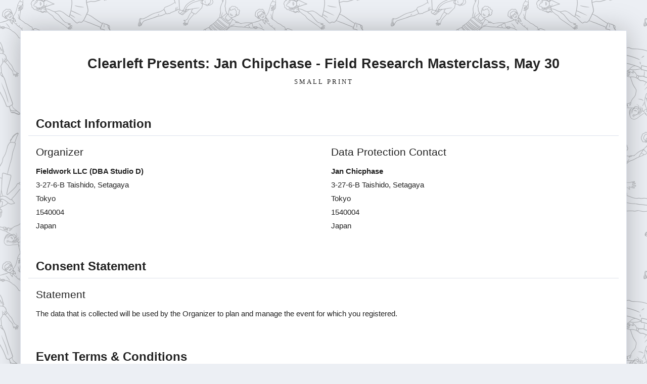

--- FILE ---
content_type: text/html; charset=utf-8
request_url: https://smallprint.tito.io/studio-d/London-2018-May30
body_size: 6541
content:
<!DOCTYPE html>
<html>
  <head>
    <title>Clearleft Presents: Jan Chipchase - Field Research Masterclass, May 30 Small Print</title>
    <meta name="action-cable-url" content="/cable" />
    <meta name="csrf-param" content="authenticity_token" />
<meta name="csrf-token" content="SWXSyN2IJhFySd9Wt68l27KDImMAoev0UZBylEch5kgVGcgfKwhYe3bxG1Ad2IzFSQYegCmjfDnHRbWMq6Z3GA==" />

    <meta charset="utf-8">
    <meta http-equiv="X-UA-Compatible" content="IE=edge">
    <meta name="viewport" content="width=device-width, initial-scale=1.0, maximum-scale=5.0">

    <script>
  window.APP = {};
  window.APP.LOCALES = {"zh":"Chinese (Simplified)","cs":"Czech","en-GB":"English (Ireland \u0026 UK)","en":"English (USA)","fr":"French","de":"German (Informal)","de-formal":"German (Formal)","fi":"Finnish","is":"Icelandic","it":"Italian","ga":"Irish (Ireland)","hu":"Hungarian","sk":"Slovak","sv":"Swedish","sw":"Swahili","ja":"Japanese","pl":"Polish","pt":"Portuguese","nl":"Dutch","es":"Spanish","es-MX":"Spanish (Mexico)"};
  window.APP.HOSTS = {
    billing: "billing.tito.io",
    id: "id.tito.io",
    passbook: "passbook.tito.io",
    primary: "ti.to",
    smallprint: "smallprint.tito.io",
    stats: "stats.tito.io",
    webhook: "webhook.tito.io",
  };
  window.APP.FATHOM_SIGNUP_CONVERSION_GOAL_ID = "CUEOIPVZ"
</script>
<link rel="stylesheet" media="all" crossorigin="anonymous" href="https://dashboard.assets.tito.io/packs/css/4801-761d257f.css" data-turbolinks-track="reload" />
<link rel="stylesheet" media="all" crossorigin="anonymous" href="https://dashboard.assets.tito.io/packs/css/application-cd2cc89d.css" data-turbolinks-track="reload" />
<link rel="stylesheet" media="all" crossorigin="anonymous" href="https://dashboard.assets.tito.io/assets/application-9420188d9cb80f15788d6eb78e9b051fb5a3e77a5af0ae91a3d0f5ef2bbe88cc.css" data-turbolinks-track="reload" integrity="sha256-zmUMvR+1y7C6aAybW7jYKbYhLhVCcAt/bFUFGB15tfw=" />

    <link rel="apple-touch-icon" href="https://dashboard.assets.tito.io/assets/icon-be30d6867bd53535c1a707b8e188386002ab1cbedd128c1050c899650d4d9f44.png">

<link rel="icon" href="/favicon.ico" type="image/x-icon" />


    <script src="https://kit.fontawesome.com/94a3bb1628.js" crossorigin="anonymous"></script>
  </head>

  <body>
    <div id="app">
      

<div class="smallprint--public">
  <div class="card">
    <div class="row">
      <div class="col-sm-12">
        <h1>Clearleft Presents: Jan Chipchase - Field Research Masterclass, May 30</h1>
        <p class="smallprint--subtitle">small print</p>
      </div>
    </div>
    <div class="row">
      <div class="col-md-12">
        <h2>Contact Information</h2>
      </div>
      <div class="col-md-6 smallprint--address">
        <h3>Organizer</h3>
          <p><b>Fieldwork LLC (DBA Studio D)</b></p>
          <p>3-27-6-B Taishido, Setagaya</p>
          <p></p>
          <p>Tokyo</p>
          <p></p>
          <p>1540004</p>
          <p>Japan </p>
      </div>
      <div class="col-md-6 smallprint--address">
        <h3>Data Protection Contact</h3>
          <p><b>Jan Chicphase</b></p>
          <p>3-27-6-B Taishido, Setagaya</p>
          <p></p>
          <p>Tokyo</p>
          <p></p>
          <p>1540004</p>
          <p>Japan </p>
      </div>
    </div>


    <div class="row">
      <div class="col-sm-12">
        <h2>Consent Statement</h2>
      </div>
    </div>
    <div class="row">
      <div class="col-md-12">
        <h3>Statement</h3>
        <div>
            <p>
              The data that is collected will be used by the Organizer to plan and manage the event for which you registered.
            </p>
        </div>
      </div>
    </div>

    <div class="row">
      <div class="col-sm-12">
        <h2>Event Terms &amp; Conditions</h2>
      </div>
    </div>
    <div class="row">
        <div class="col-md-6">
          <h3>Summary</h3>
          <div>
            <p>
              Everyone participating in any event organized by Studio D is required to agree to the following General Terms &amp; Conditions. We encourage you to read the terms and contact us in case you have questions.
            </p>
          </div>
        </div>
        <div class="col-md-6">
          <h3>Full Terms &amp; Conditions</h3>
          <div class="markdown">
            <p>Detailed Terms &amp; Conditions can be found at: <a href="https://studiodradiodurans.com/pages/terms-and-conditions" target="_parent">https://studiodradiodurans.com/pages/terms-and-conditions</a></p>

<p>Also see our Refunds Policy at: <a href="https://studiodradiodurans.com/pages/refunds" target="_parent">https://studiodradiodurans.com/pages/refunds</a></p>

          </div>
        </div>
    </div>

    <div class="row">
      <div class="col-sm-12">
        <h2>Event Privacy Policy</h2>
      </div>
    </div>
    <div class="row">
        <div class="col-md-6">
          <h3>Summary</h3>
          <div>
            <p>
              Everyone participating in any event organized by Studio D is required to agree to the following Privacy Policy. This includes all attendees, speakers, sponsors, volunteers or other participants. We encourage you to read the policy and contact us in case you have questions.
            </p>
          </div>
        </div>
        <div class="col-md-6">
          <h3>Full Privacy Policy</h3>
          <div class="markdown">
            <p>The data is solely used for running this Masterclass and other Studio D events. Where we partner with a local company to provide support, it is shared with them to help arrange logistics. Our full Privacy Policy can be found at: <a href="https://studiodradiodurans.com/pages/privacy-policy" target="_parent">https://studiodradiodurans.com/pages/privacy-policy</a></p>

          </div>
        </div>
    </div>
    <div class="row">
      <div class="col-sm-12">
        <h2>Event Data Retention Policy</h2>
      </div>
    </div>
    <div class="row">
        <div class="col-md-6">
          <h3>Duration</h3>
          <div>
            <p>
              Generally up to 5 years, but certain data for tax purposes can be up to 10 years
            </p>
          </div>
        </div>
        <div class="col-md-6">
          <h3>Description</h3>
          <div>
            <p>
              Please refer to our Privacy Policy above for more details.
            </p>
          </div>
        </div>
    </div>

  </div>
  <footer>
    <p>
      <a target="_blank" href="http://ti.to">
        <span>By the power of Tito. &copy; 2011&ndash;2026 Team Tito.</span>
</a>      <a target="_blank" href="https://ti.to/privacy">View Privacy Policy.</a>
    </p>
    <p><a href="https://ti.to/studio-d/London-2018-May30">View event page.</a></p>
  </footer>
</div>

    </div>
    
  </body>
</html>


--- FILE ---
content_type: text/css
request_url: https://dashboard.assets.tito.io/packs/css/4801-761d257f.css
body_size: 46670
content:
@charset "utf-8";
/*!
 * @toast-ui/editor
 * @version 2.5.4 | Tue Nov 30 2021
 * @author NHN FE Development Lab <dl_javascript@nhn.com>
 * @license MIT
 */.auto-height,.auto-height .tui-editor-defaultUI{height:auto}.auto-height .tui-editor{position:relative}:not(.auto-height)>.tui-editor-defaultUI,:not(.auto-height)>.tui-editor-defaultUI>.te-editor-section{display:-ms-flexbox;display:flex;-ms-flex-direction:column;flex-direction:column}:not(.auto-height)>.tui-editor-defaultUI>.te-editor-section{-ms-flex:1;flex:1}.tui-editor-defaultUI-toolbar:after,.tui-editor:after{clear:both;content:"";display:block;height:0}.tui-editor{color:#222;height:inherit;line-height:1;position:absolute;width:100%}.te-editor-section{height:inherit;min-height:0;position:relative}.te-md-container{display:none;height:100%;overflow:hidden}.te-md-container .te-editor{line-height:1.5}.te-md-container .te-editor,.te-md-container .te-preview{box-sizing:border-box;height:inherit;padding:0}.te-md-container .CodeMirror{font-size:13px;height:inherit}.te-md-container .te-preview{height:100%;overflow:auto;padding:0 25px}.te-md-container .te-preview>p:first-child{margin-top:0!important}.te-md-container .te-preview .tui-editor-contents{padding-top:8px}.tui-editor .te-preview-style-tab>.te-editor,.tui-editor .te-preview-style-tab>.te-preview{display:none;float:left;width:100%}.tui-editor .te-preview-style-tab>.te-tab-active{display:block}.tui-editor .te-preview-style-vertical>.te-tab-section{display:none}.tui-editor .te-preview-style-tab>.te-tab-section{display:block}.tui-editor .te-preview-style-vertical .te-editor,.tui-editor .te-preview-style-vertical .te-preview{float:left;width:50%}.tui-editor .te-md-splitter{border-left:1px solid #e5e5e5;display:none;height:100%;left:50%;position:absolute;top:0;width:1px}.tui-editor .te-preview-style-vertical .te-md-splitter{display:block}.te-ww-container{background-color:#fff;display:none;height:inherit;overflow:hidden;z-index:10}.te-ww-container>.te-editor{height:inherit;overflow:auto}.te-ww-container .tui-editor-contents:focus{outline:none}.te-ww-container .tui-editor-contents{padding:0 25px}.te-ww-container .tui-editor-contents:first-child{box-sizing:border-box;height:inherit;margin:0;padding:16px 25px 0}.te-ww-container .tui-editor-contents:last-child{margin-bottom:16px}.te-md-mode .te-md-container,.te-ww-mode .te-ww-container{display:block;z-index:100}.tui-editor-defaultUI.te-hide,.tui-editor.te-hide{display:none}.tui-editor-defaultUI .CodeMirror-lines{padding-bottom:18px;padding-top:18px}.tui-editor-defaultUI pre.CodeMirror-line{padding-left:25px;padding-right:25px}.tui-editor-defaultUI .CodeMirror pre.CodeMirror-placeholder{color:grey;margin:0;padding-left:25px}.tui-editor-defaultUI .CodeMirror-scroll{cursor:text}.tui-editor-contents td.te-cell-selected{background-color:#d8dfec}.tui-editor-contents td.te-cell-selected::selection{background-color:#d8dfec}.tui-editor-contents th.te-cell-selected{background-color:#908f8f}.tui-editor-contents th.te-cell-selected::selection{background-color:#908f8f}.tui-editor-defaultUI{border:1px solid #e5e5e5;font-family:Open Sans,Helvetica Neue,Helvetica,Arial,나눔바른고딕,Nanum Barun Gothic,맑은고딕,Malgun Gothic,sans-serif;height:100%;position:relative}.tui-editor-defaultUI button{border:none;color:#fff;cursor:pointer;font-size:12px;height:28px;outline:none;padding:0 14px 0 15px}.tui-editor-defaultUI button.te-ok-button{background-color:#4b96e6}.tui-editor-defaultUI button.te-close-button{background-color:#777}.tui-editor-defaultUI-toolbar{background-color:#fff;border:0;height:31px;overflow:hidden;padding:0 25px}.tui-toolbar-divider{background-color:#ddd;display:inline-block;float:left;height:14px;margin:9px 6px;width:1px}.tui-toolbar-button-group{border-right:1px solid #d9d9d9;float:left;height:28px}.te-toolbar-section{border-bottom:1px solid #e5e5e5;box-sizing:border-box;height:32px}.tui-editor-defaultUI-toolbar button{background-color:#fff;border:1px solid #fff;border-radius:0;box-sizing:border-box;cursor:pointer;float:left;height:22px;margin:5px 3px;outline:none;padding:3px;width:22px}.tui-editor-defaultUI-toolbar button.active,.tui-editor-defaultUI-toolbar button:active,.tui-editor-defaultUI-toolbar button:hover{background-color:#fff;border:1px solid #aaa}.tui-editor-defaultUI-toolbar button:first-child{margin-left:0}.tui-editor-defaultUI-toolbar button:last-child{margin-right:0}.tui-editor-defaultUI-toolbar button.tui-scrollsync{border:0;color:#777;width:auto}.tui-editor-defaultUI button.tui-scrollsync:after{content:"Scroll off"}.tui-editor-defaultUI button.tui-scrollsync.active{color:#4b96e6;font-weight:700}.tui-editor-defaultUI button.tui-scrollsync.active:after{content:"Scroll on"}.tui-editor-defaultUI .te-mode-switch-section{background-color:#f9f9f9;border-top:1px solid #e5e5e5;font-size:12px;height:20px}.tui-editor-defaultUI .te-mode-switch{float:right;height:100%}.tui-editor-defaultUI .te-switch-button{background:#e5e5e5;border:0;border-left:1px solid #ddd;border-right:1px solid #ddd;color:#a0aabf;cursor:pointer;height:inherit;outline:0;width:92px}.tui-editor-defaultUI .te-switch-button.active{background-color:#fff;color:#000}.tui-editor-defaultUI .te-markdown-tab-section{background:#fff;float:left;height:31px}.te-markdown-tab-section .te-tab{background:#fff;margin:0 -7px 0 24px}.tui-editor-defaultUI .te-tab button{background-color:#f9f9f9;border:1px solid #e5e5e5;border-radius:0;border-top:0;box-sizing:border-box;color:#777;cursor:pointer;font-size:13px;line-height:100%;outline:0;padding:0 9px;position:relative;z-index:1}.te-markdown-tab-section .te-tab button:last-child{margin-left:-1px}.te-markdown-tab-section .te-tab button.te-tab-active,.te-markdown-tab-section .te-tab button:hover.te-tab-active{background-color:#fff;border-bottom:1px solid #fff;color:#333;z-index:2}.te-markdown-tab-section .te-tab button:hover{background-color:#fff;color:#333}.tui-popup-modal-background{background-color:hsla(0,0%,79%,.6);height:100%;left:0;margin:0;position:fixed;top:0;width:100%;z-index:9999}.tui-popup-modal-background.fit-window .tui-popup-wrapper,.tui-popup-wrapper.fit-window{height:100%;width:100%}.tui-popup-wrapper{background:#fff;border:1px solid #cacaca;margin-right:auto;width:500px;z-index:9999}.tui-popup-modal-background .tui-popup-wrapper{bottom:0;left:0;margin:auto;position:absolute;right:0;top:0}.tui-popup-header{border-bottom:1px solid #cacaca;height:auto;line-height:normal;padding:10px;position:relative}.tui-popup-header .tui-popup-header-buttons{float:right}.tui-popup-header .tui-popup-header-buttons button{background-color:transparent;background-size:cover;float:left;padding:0}.tui-popup-header .tui-popup-close-button{background-image:url([data-uri]);height:13px;margin:3px;width:13px}.tui-popup-header .tui-popup-title{color:#333;font-size:13px;font-weight:700;vertical-align:bottom}.tui-popup-body{font-size:12px;padding:15px}.tui-editor-popup{left:50%;margin-left:-250px;position:absolute;top:30px}.tui-editor-popup.tui-popup-modal-background{left:0;margin:0;position:fixed;top:0}.tui-editor-popup .tui-popup-body label{color:#666;display:block;font-weight:700;margin:10px 0 5px}.tui-editor-popup .tui-popup-body .te-button-section{margin-top:15px}.tui-editor-popup .tui-popup-body input[type=file],.tui-editor-popup .tui-popup-body input[type=text]{border:1px solid #bfbfbf;box-sizing:border-box;padding:4px 10px;width:100%}.tui-editor-popup .tui-popup-body input[type=text].disabled{background-color:#eee;border-color:#e5e5e5;color:#e5e5e5}.tui-editor-popup .tui-popup-body input.wrong{border-color:red}.te-popup-add-link .tui-popup-wrapper{height:219px}.te-popup-add-image .tui-popup-wrapper{height:243px}.te-popup-add-image .te-tab{background:none;border-bottom:1px solid #ebebeb;display:block;margin-bottom:8px}.te-popup-add-image .te-file-type,.te-popup-add-image .te-url-type{display:none}.te-popup-add-image div.te-tab-active,.te-popup-add-image form.te-tab-active{display:block}.te-popup-add-image .te-tab button{background:#eee;border:1px solid #ccc;border-bottom:0;border-radius:3px 3px 0 0;margin-left:-1px;min-width:100px}.te-popup-add-image .te-tab button.te-tab-active{background:#fff}.te-popup-add-table .te-table-selection{position:relative}.te-popup-add-table .te-table-body{background-image:url([data-uri])}.te-popup-add-table .te-table-header{background-image:url([data-uri])}.te-popup-add-table .te-selection-area{background:#80d2ff;left:0;opacity:.3;position:absolute;top:0;z-index:999}.te-popup-add-table .te-description{margin:10px 0 0;text-align:center}.te-popup-table-utils{min-width:120px;width:auto}.te-popup-table-utils .tui-popup-body{padding:0}.te-popup-table-utils button{background-color:#fff;border:none;color:#777;display:block;font-size:12px;line-height:28px;outline:0;padding:0 10px;text-align:left;width:100%}.te-popup-table-utils button:hover{background-color:#f4f4f4}.te-popup-table-utils hr{background-color:#cacaca;border-style:none;height:1px;margin:0}.te-popup-table-utils .te-context-menu-disabled{color:#ccc}.te-popup-table-utils .te-context-menu-disabled:hover{background-color:#fff}.te-heading-add{width:auto}.te-heading-add .tui-popup-body{padding:0}.te-heading-add h1,.te-heading-add h2,.te-heading-add h3,.te-heading-add h4,.te-heading-add h5,.te-heading-add h6,.te-heading-add p,.te-heading-add ul{margin:0;padding:0}.te-heading-add ul{list-style:none}.te-heading-add ul li{cursor:pointer;padding:2px 10px}.te-heading-add ul li:hover{background-color:#eee}.te-heading-add h1{font-size:24px}.te-heading-add h2{font-size:22px}.te-heading-add h3{font-size:20px}.te-heading-add h4{font-size:18px}.te-heading-add h5{font-size:16px}.te-heading-add h6{font-size:14px}.te-dropdown-toolbar{position:absolute;width:auto}.te-dropdown-toolbar .tui-popup-body,.tui-popup-color{padding:0}.tui-popup-color .tui-colorpicker-container,.tui-popup-color .tui-colorpicker-palette-container{width:144px}.tui-popup-color .tui-colorpicker-container ul{margin-bottom:8px;width:144px}.tui-popup-color .tui-colorpicker-container li{padding:0 1px 1px 0}.tui-popup-color .tui-colorpicker-container li .tui-colorpicker-palette-button{border:0;height:17px;width:17px}.tui-popup-color .tui-popup-body{padding:10px}.tui-popup-color .tui-colorpicker-container .tui-colorpicker-palette-toggle-slider{display:none}.tui-popup-color .te-apply-button,.tui-popup-color .tui-colorpicker-palette-hex{float:right}.tui-popup-color .te-apply-button{background:#fff;border:1px solid #efefef;bottom:135px;color:#000;height:21px;position:absolute;right:10px;width:35px}.tui-popup-color .tui-colorpicker-container .tui-colorpicker-palette-hex{border:1px solid #e1e1e1;margin-left:-1px;padding:3px 14px}.tui-popup-color .tui-colorpicker-container div.tui-colorpicker-clearfix{display:inline-block}.tui-popup-color .tui-colorpicker-container .tui-colorpicker-palette-preview{height:19px;width:19px}.tui-popup-color .tui-colorpicker-slider-container .tui-colorpicker-slider-right{width:22px}.tui-popup-color .tui-colorpicker-slider-container .tui-colorpicker-huebar-handle{display:none}.tui-tooltip{color:#fff;font-size:10px;opacity:.8;padding:2px 5px;z-index:999}.tui-tooltip,.tui-tooltip .arrow{background-color:#222;position:absolute}.tui-tooltip .arrow{content:"";display:inline-block;height:10px;left:6px;top:-3px;-webkit-transform:rotate(45deg);-moz-transform:rotate(45deg);-ms-transform:rotate(45deg);-o-transform:rotate(45deg);transform:rotate(45deg);width:10px;z-index:-1}.tui-toolbar-icons{background:url([data-uri]);background-size:218px 188px;display:inline-block}@media only screen and (-o-min-device-pixel-ratio:2/1),only screen and (-webkit-min-device-pixel-ratio:2),only screen and (min--moz-device-pixel-ratio:2),only screen and (min-device-pixel-ratio:2),only screen and (min-resolution:192dpi),only screen and (min-resolution:2dppx){.tui-toolbar-icons{background:url([data-uri]);background-size:218px 188px;display:inline-block}}.tui-toolbar-icons.tui-heading{background-position:-172px -48px}.tui-toolbar-icons.tui-heading:disabled{background-position:-193px -48px}.tui-toolbar-icons.tui-bold{background-position:-4px -4px}.tui-toolbar-icons.tui-bold:disabled{background-position:-25px -4px}.tui-toolbar-icons.tui-italic{background-position:-4px -48px}.tui-toolbar-icons.tui-italic:disabled{background-position:-25px -48px}.tui-toolbar-icons.tui-color{background-position:-172px -70px}.tui-toolbar-icons.tui-color:disabled{background-position:-193px -70px}.tui-toolbar-icons.tui-strike{background-position:-4px -26px}.tui-toolbar-icons.tui-strike:disabled{background-position:-25px -26px}.tui-toolbar-icons.tui-hrline{background-position:-46px -92px}.tui-toolbar-icons.tui-hrline:disabled{background-position:-67px -92px}.tui-toolbar-icons.tui-quote{background-position:-4px -114px}.tui-toolbar-icons.tui-quote:disabled{background-position:-25px -114px}.tui-toolbar-icons.tui-ul{background-position:-46px -4px}.tui-toolbar-icons.tui-ul:disabled{background-position:-67px -4px}.tui-toolbar-icons.tui-ol{background-position:-46px -26px}.tui-toolbar-icons.tui-ol:disabled{background-position:-67px -26px}.tui-toolbar-icons.tui-task{background-position:-130px -48px}.tui-toolbar-icons.tui-task:disabled{background-position:-151px -48px}.tui-toolbar-icons.tui-indent{background-position:-46px -48px}.tui-toolbar-icons.tui-indent:disabled{background-position:-67px -48px}.tui-toolbar-icons.tui-outdent{background-position:-46px -70px}.tui-toolbar-icons.tui-outdent:disabled{background-position:-67px -70px}.tui-toolbar-icons.tui-table{background-position:-88px -92px}.tui-toolbar-icons.tui-table:disabled{background-position:-109px -92px}.tui-toolbar-icons.tui-image{background-position:-130px -4px}.tui-toolbar-icons.tui-image:disabled{background-position:-151px -4px}.tui-toolbar-icons.tui-link{background-position:-130px -26px}.tui-toolbar-icons.tui-link:disabled{background-position:-151px -26px}.tui-toolbar-icons.tui-code{background-position:-130px -92px}.tui-toolbar-icons.tui-code:disabled{background-position:-151px -92px}.tui-toolbar-icons.tui-codeblock{background-position:-130px -70px}.tui-toolbar-icons.tui-codeblock:disabled{background-position:-151px -70px}.tui-toolbar-icons.tui-more{background-position:-172px -92px}.tui-toolbar-icons.tui-more:disabled{background-position:-193px -92px}.tui-colorpicker-svg-huebar,.tui-colorpicker-svg-slider,.tui-colorpicker-vml-slider{border:1px solid #ebebeb}.tui-editor-pseudo-clipboard{height:100px;left:-1000px;position:fixed;top:-1000px;width:100px}.te-ww-block-overlay.code-block-header{font-family:Open Sans,Helvetica Neue,Helvetica,Arial,sans-serif;text-align:right}.te-ww-block-overlay.code-block-header span{color:#333;cursor:default;font-size:10px;font-weight:600;padding:0 10px}.te-ww-block-overlay.code-block-header button{background-color:#f9f9f9;border:1px solid #ddd;color:#333;font-size:10px;height:auto;margin:8px;padding:4px}.te-popup-code-block-languages{box-sizing:border-box;position:fixed;width:130px}.te-popup-code-block-languages .tui-popup-body{max-height:169px;overflow:auto;padding:0}.te-popup-code-block-languages button{background-color:#fff;border:none;color:#777;font-size:12px;line-height:24px;outline:0;padding:0 10px;text-align:left;width:100%}.te-popup-code-block-languages button.active{background-color:#f4f4f4}.tui-popup-code-block-editor .tui-popup-wrapper{display:-ms-flexbox;display:flex;-ms-flex-direction:column;flex-direction:column;height:70%;margin:auto;width:70%}.te-input-language{cursor:pointer;margin-left:15px;position:relative}.te-input-language input{background-color:#f9f9f9;border:1px solid #ddd;box-sizing:border-box;font-family:Open Sans,Helvetica Neue,Helvetica,Arial,sans-serif;font-size:10px;outline:none;padding:3px 5px;width:130px}.te-input-language input::-ms-clear{display:none}.te-input-language:after{content:url([data-uri]);position:absolute;right:3px;top:1px}.te-input-language.active:after{content:url([data-uri])}.tui-popup-code-block-editor button{margin:-1px 3px}.tui-popup-code-block-editor .tui-popup-header-buttons{height:20px}.tui-popup-code-block-editor .popup-editor-toggle-preview:after{color:#777;content:"Preview off";margin-right:22px}.tui-popup-code-block-editor .popup-editor-toggle-preview.active:after{color:#4b96e6;content:"Preview on"}.tui-popup-code-block-editor .popup-editor-toggle-scroll:after{color:#777;content:"Scroll off";margin-right:16px}.tui-popup-code-block-editor .popup-editor-toggle-scroll.active:after{color:#4b96e6;content:"Scroll on"}.tui-popup-code-block-editor .popup-editor-toggle-fit{background-image:url([data-uri]);height:18px;margin-right:14px;margin-top:4px;width:18px}.tui-popup-code-block-editor .popup-editor-toggle-fit.active{background-image:url([data-uri])}.tui-popup-code-block-editor .tui-popup-close-button{margin-top:6px}.tui-popup-code-block-editor .tui-popup-body{display:-ms-flexbox;display:flex;-ms-flex:1;flex:1;-ms-flex-direction:column;flex-direction:column;padding:0;z-index:-1}.tui-popup-code-block-editor .popup-editor-body{border-bottom:1px solid #cacaca;-ms-flex:1;flex:1;position:relative}.tui-popup-code-block-editor .te-button-section{padding:15px}.tui-popup-code-block-editor .te-button-section button{float:left}.tui-popup-code-block-editor .tui-editor-contents pre{background-color:transparent;margin:0}.tui-popup-code-block-editor .CodeMirror{height:auto}.tui-popup-code-block-editor .CodeMirror-line{font-family:Consolas,Courier,Lucida Grande,나눔바른고딕,Nanum Barun Gothic,맑은고딕,Malgun Gothic,sans-serif;font-size:13px;letter-spacing:-.3px;line-height:160%}.tui-popup-code-block-editor .popup-editor-editor-wrapper{min-height:100%}.tui-split-scroll-wrapper{position:relative}.tui-split-scroll{position:absolute}.tui-split-scroll,.tui-split-scroll-wrapper{height:100%;width:100%}.tui-split-scroll .tui-split-content-left,.tui-split-scroll .tui-split-content-right{box-sizing:border-box;position:absolute;top:0;width:50%}.tui-split-scroll .tui-split-content-left{left:0}.tui-split-scroll .tui-split-content-right{left:50%}.tui-split-scroll .tui-splitter{border-left:1px solid #cacaca;height:100%;left:50%;position:absolute;top:0;width:1px}.tui-split-scroll .tui-split-scroll-content{height:100%;overflow:hidden;position:relative;width:100%}.tui-split-scroll .tui-split-content-left,.tui-split-scroll .tui-split-content-right{height:100%;overflow-x:hidden;overflow-y:auto}.tui-split-scroll button.tui-scrollsync{opacity:.2;top:10px}.tui-split-scroll button.tui-scrollsync:after{content:"scroll off"}.tui-split-scroll.scroll-sync button.tui-scrollsync{opacity:.5}.tui-split-scroll.scroll-sync .tui-split-content-left,.tui-split-scroll.scroll-sync .tui-split-content-right{height:auto;overflow:initial}.tui-split-scroll.scroll-sync button.tui-scrollsync:after{content:"scroll on"}.tui-split-scroll.scroll-sync .tui-split-scroll-content{overflow-y:auto}.tui-split-scroll.single-content .tui-splitter{display:none}.tui-split-scroll.single-content .tui-split-content-left{width:100%}.tui-split-scroll.single-content .tui-split-content-right,.tui-split-scroll.single-content button.tui-scrollsync{display:none}@media (-ms-high-contrast:active),(-ms-high-contrast:none){.tui-split-scroll-wrapper .tui-splitter{left:calc(50% - 9px)}}@supports (-ms-accelerator:true){.tui-split-scroll-wrapper .tui-splitter{left:calc(50% - 9px)}}@media screen and (max-width:480px){.tui-popup-wrapper{max-width:300px}.tui-editor-popup{margin-left:-150px}.te-dropdown-toolbar{max-width:none}}.tui-editor-contents{font-family:Open Sans,Helvetica Neue,Helvetica,Arial,나눔바른고딕,Nanum Barun Gothic,맑은고딕,Malgun Gothic,sans-serif;font-size:13px;margin:0;padding:0}.tui-editor-contents :not(table){box-sizing:content-box;line-height:160%}.tui-editor-contents address,.tui-editor-contents cite,.tui-editor-contents dfn,.tui-editor-contents em,.tui-editor-contents i,.tui-editor-contents var{font-style:italic}.tui-editor-contents strong{font-weight:700}.tui-editor-contents p{color:#222;margin:10px 0}.tui-editor-contents>div>div:first-of-type h1,.tui-editor-contents>h1:first-of-type{margin-top:14px}.tui-editor-contents h1,.tui-editor-contents h2,.tui-editor-contents h3,.tui-editor-contents h4,.tui-editor-contents h5,.tui-editor-contents h6{color:#222;font-weight:700}.tui-editor-contents h1{border-bottom:3px double #999;font-size:24px;line-height:28px;margin:52px 0 15px;padding-bottom:7px}.tui-editor-contents h2{border-bottom:1px solid #dbdbdb;font-size:22px;line-height:23px;margin:20px 0 13px;padding-bottom:7px}.tui-editor-contents h3{font-size:20px;margin:18px 0 2px}.tui-editor-contents h4{font-size:18px;margin:10px 0 2px}.tui-editor-contents h3,.tui-editor-contents h4{line-height:18px}.tui-editor-contents h5{font-size:16px}.tui-editor-contents h6{font-size:14px}.tui-editor-contents h5,.tui-editor-contents h6{line-height:17px;margin:9px 0 -4px}.tui-editor-contents del{color:#999}.tui-editor-contents blockquote{border-left:4px solid #e5e5e5;color:#999;margin:14px 0;padding:0 16px}.tui-editor-contents blockquote ol,.tui-editor-contents blockquote p,.tui-editor-contents blockquote ul{color:#999}.tui-editor-contents blockquote>:first-child{margin-top:0}.tui-editor-contents blockquote>:last-child{margin-bottom:0}.tui-editor-contents code,.tui-editor-contents pre{border:0;border-radius:0;font-family:Consolas,Courier,Apple SD 산돌고딕 Neo,-apple-system,Lucida Grande,Apple SD Gothic Neo,맑은 고딕,Malgun Gothic,Segoe UI,돋움,dotum,sans-serif}.tui-editor-contents pre{background-color:#f5f7f8;margin:2px 0 8px;padding:18px}.tui-editor-contents code{background-color:#f9f2f4;border-radius:2px;color:#c1798b;letter-spacing:-.3px;padding:2px 3px}.tui-editor-contents pre code{background-color:transparent;color:inherit;padding:0;white-space:pre-wrap}.tui-editor-contents pre.addon{background-color:#fff;border:1px solid #e8ebed}.tui-editor-contents img{box-sizing:border-box;margin:4px 0 10px;max-width:100%;vertical-align:top}.tui-editor-contents table{border:1px solid rgba(0,0,0,.1);border-collapse:collapse;box-sizing:border-box;color:#222;margin:12px 0 14px;width:auto}.tui-editor-contents table td,.tui-editor-contents table th{border:1px solid rgba(0,0,0,.1);height:32px;padding:5px 14px 5px 12px}.tui-editor-contents table th{background-color:#555;color:#fff;font-weight:300;padding-top:6px}.tui-editor-contents dir,.tui-editor-contents menu,.tui-editor-contents ol,.tui-editor-contents ul{color:#222;display:block;list-style-type:none;margin:6px 0 10px;padding-left:24px}.tui-editor-contents ol{counter-reset:li;list-style-type:none}.tui-editor-contents ol>li{counter-increment:li}.tui-editor-contents ol>li:before,.tui-editor-contents ul>li:before{display:inline-block;position:absolute}.tui-editor-contents ul>li:before{background-color:#ccc;border-radius:50%;content:"";height:5px;margin-left:-17px;margin-top:6px;width:5px}.tui-editor-contents ol>li:before{color:#aaa;content:"." counter(li);direction:rtl;margin-left:-28px;text-align:right;width:24px}.tui-editor-contents ol ol,.tui-editor-contents ol ul,.tui-editor-contents ul ol,.tui-editor-contents ul ul{margin-bottom:0!important;margin-top:0!important}.tui-editor-contents ol li,.tui-editor-contents ul li{position:relative}.tui-editor-contents ol p,.tui-editor-contents ul p{margin:0}.tui-editor-contents ol li.task-list-item:before,.tui-editor-contents pre ul li:before,.tui-editor-contents ul li.task-list-item:before{content:""}.tui-editor-contents th ol,.tui-editor-contents th ul{color:#fff}.tui-editor-contents hr{border-top:1px solid #eee;margin:16px 0}.tui-editor-contents a{color:#4b96e6;text-decoration:underline}.tui-editor-contents a:hover{color:#1f70de}.tui-editor-contents a.image-link{position:relative}.tui-editor-contents a.image-link:before{background-image:url([data-uri]);background-repeat:no-repeat;content:"";cursor:pointer;height:20px;margin:0;position:absolute;right:2px;top:2px;width:20px}.tui-editor-contents .task-list-item{border:0;list-style:none;margin-left:-24px;padding-left:24px}.tui-editor-contents .task-list-item:before{background-image:url([data-uri]);background-position:50%;background-repeat:no-repeat;background-size:18px 18px;border-radius:0;content:"";cursor:pointer;height:18px;left:0;margin-left:0;margin-top:0;position:absolute;top:1px;width:18px}.tui-editor-contents .task-list-item.checked:before{background-image:url([data-uri])}.tui-editor-contents .task-list-item .task-list-item-checkbox,.tui-editor-contents .task-list-item input[type=checkbox]{margin-left:-17px;margin-right:3.8px;margin-top:3px}.tui-editor-contents-placeholder:before{color:grey;content:attr(data-placeholder);line-height:160%;position:absolute}.te-preview .tui-editor-contents h1{min-height:28px}.te-preview .tui-editor-contents h2{min-height:23px}.te-preview .tui-editor-contents blockquote{min-height:20px}.te-preview .tui-editor-contents li{min-height:22px}@media (-ms-high-contrast:active),(-ms-high-contrast:none){.te-ww-container .tui-editor-contents li{vertical-align:middle}.te-ww-container .tui-editor-contents .task-list-item:before,.te-ww-container .tui-editor-contents ol>li:before,.te-ww-container .tui-editor-contents ul>li:before{position:static;vertical-align:middle}.te-ww-container .tui-editor-contents ul>li:before{margin-right:12px;margin-top:-3px}.te-ww-container .tui-editor-contents ol>li:before{margin-right:6px}.te-ww-container .tui-editor-contents .task-list-item{padding-left:2px}}.tui-editor-contents .te-preview-highlight{position:relative;z-index:0}.tui-editor-contents .te-preview-highlight:after{background-color:rgba(255,245,131,.5);border-radius:4px;bottom:-4px;content:"";left:-4px;position:absolute;right:-4px;top:-4px;z-index:-1}.tui-editor-contents h1.te-preview-highlight:after,.tui-editor-contents h2.te-preview-highlight:after{bottom:0}.tui-editor-contents td.te-preview-highlight:after,.tui-editor-contents th.te-preview-highlight:after{display:none}.tui-editor-contents td.te-preview-highlight,.tui-editor-contents th.te-preview-highlight{background-color:rgba(255,245,131,.5)}.tui-editor-contents th.te-preview-highlight{color:#222}.te-md-container .CodeMirror{color:#222;font-family:Open Sans,Helvetica Neue,Helvetica,Arial,나눔바른고딕,Nanum Barun Gothic,맑은고딕,Malgun Gothic,sans-serif}.tui-md-heading1{font-size:24px}.tui-md-heading2{font-size:22px}.tui-md-heading3{font-size:20px}.tui-md-heading4{font-size:18px}.tui-md-heading5{font-size:16px}.tui-md-heading6{font-size:14px}.tui-md-heading.tui-md-delimiter.setext{line-height:15px}.tui-md-heading,.tui-md-list-item.tui-md-list-item-bullet,.tui-md-list-item.tui-md-meta,.tui-md-strong{font-weight:700}.tui-md-emph{font-style:italic}.tui-md-strike{text-decoration:line-through}.tui-md-strike.tui-md-delimiter{text-decoration:none}.tui-md-block-quote,.tui-md-delimiter,.tui-md-link,.tui-md-table,.tui-md-thematic-break{color:#ccc}.tui-md-code-block.tui-md-meta,.tui-md-code.tui-md-delimiter{color:#aaa}.tui-md-html,.tui-md-link.tui-md-link-url.tui-md-marked-text,.tui-md-meta{color:#999}.tui-md-block-quote.tui-md-marked-text,.tui-md-list-item.tui-md-meta{color:#555}.tui-md-table.tui-md-marked-text{color:#222}.tui-md-link.tui-md-link-desc.tui-md-marked-text,.tui-md-list-item-odd.tui-md-list-item-bullet{color:#4b96e6}.tui-md-list-item-even.tui-md-list-item-bullet{color:#cb4848}.tui-md-code.tui-md-marked-text{color:#c1798b}.tui-md-code{background-color:rgba(243,229,233,.5);letter-spacing:-.3px;padding:2px 0}.tui-md-code.tui-md-delimiter.start{border-bottom-left-radius:2px;border-top-left-radius:2px;padding-left:2px}.tui-md-code.tui-md-delimiter.end{border-bottom-right-radius:2px;border-top-right-radius:2px;padding-right:2px}.tui-md-code-block.CodeMirror-linebackground{background-color:#f5f7f8;left:20px;right:20px}.tui-md-code-block.CodeMirror-linebackground.start{top:2px}.tui-md-code-block.CodeMirror-linebackground.end{bottom:2px}.tui-md-code,.tui-md-code-block{font-family:Consolas,Courier,Lucida Grande,나눔바른고딕,Nanum Barun Gothic,맑은고딕,Malgun Gothic,sans-serif}.CodeMirror{color:#000;direction:ltr;font-family:monospace;height:300px}.CodeMirror-lines{padding:4px 0}.CodeMirror pre.CodeMirror-line,.CodeMirror pre.CodeMirror-line-like{padding:0 4px}.CodeMirror-gutter-filler,.CodeMirror-scrollbar-filler{background-color:#fff}.CodeMirror-gutters{background-color:#f7f7f7;border-right:1px solid #ddd;white-space:nowrap}.CodeMirror-linenumber{color:#999;min-width:20px;padding:0 3px 0 5px;text-align:right;white-space:nowrap}.CodeMirror-guttermarker{color:#000}.CodeMirror-guttermarker-subtle{color:#999}.CodeMirror-cursor{border-left:1px solid #000;border-right:none;width:0}.CodeMirror div.CodeMirror-secondarycursor{border-left:1px solid silver}.cm-fat-cursor .CodeMirror-cursor{background:#7e7;border:0!important;width:auto}.cm-fat-cursor div.CodeMirror-cursors{z-index:1}.cm-fat-cursor .CodeMirror-line::selection,.cm-fat-cursor .CodeMirror-line>span::selection,.cm-fat-cursor .CodeMirror-line>span>span::selection{background:transparent}.cm-fat-cursor .CodeMirror-line::-moz-selection,.cm-fat-cursor .CodeMirror-line>span::-moz-selection,.cm-fat-cursor .CodeMirror-line>span>span::-moz-selection{background:transparent}.cm-fat-cursor{caret-color:transparent}@-moz-keyframes blink{50%{background-color:transparent}}@-webkit-keyframes blink{50%{background-color:transparent}}@keyframes blink{50%{background-color:transparent}}.cm-tab{display:inline-block;text-decoration:inherit}.CodeMirror-rulers{bottom:0;left:0;overflow:hidden;position:absolute;right:0;top:-50px}.CodeMirror-ruler{border-left:1px solid #ccc;bottom:0;position:absolute;top:0}.cm-s-default .cm-header{color:blue}.cm-s-default .cm-quote{color:#090}.cm-negative{color:#d44}.cm-positive{color:#292}.cm-header,.cm-strong{font-weight:700}.cm-em{font-style:italic}.cm-link{text-decoration:underline}.cm-strikethrough{text-decoration:line-through}.cm-s-default .cm-keyword{color:#708}.cm-s-default .cm-atom{color:#219}.cm-s-default .cm-number{color:#164}.cm-s-default .cm-def{color:#00f}.cm-s-default .cm-variable-2{color:#05a}.cm-s-default .cm-type,.cm-s-default .cm-variable-3{color:#085}.cm-s-default .cm-comment{color:#a50}.cm-s-default .cm-string{color:#a11}.cm-s-default .cm-string-2{color:#f50}.cm-s-default .cm-meta,.cm-s-default .cm-qualifier{color:#555}.cm-s-default .cm-builtin{color:#30a}.cm-s-default .cm-bracket{color:#997}.cm-s-default .cm-tag{color:#170}.cm-s-default .cm-attribute{color:#00c}.cm-s-default .cm-hr{color:#999}.cm-s-default .cm-link{color:#00c}.cm-invalidchar,.cm-s-default .cm-error{color:red}.CodeMirror-composing{border-bottom:2px solid}div.CodeMirror span.CodeMirror-matchingbracket{color:#0b0}div.CodeMirror span.CodeMirror-nonmatchingbracket{color:#a22}.CodeMirror-matchingtag{background:rgba(255,150,0,.3)}.CodeMirror-activeline-background{background:#e8f2ff}.CodeMirror{background:#fff;overflow:hidden;position:relative}.CodeMirror-scroll{height:100%;margin-bottom:-50px;margin-right:-50px;outline:none;overflow:scroll!important;padding-bottom:50px;position:relative;z-index:0}.CodeMirror-sizer{border-right:50px solid transparent;position:relative}.CodeMirror-gutter-filler,.CodeMirror-hscrollbar,.CodeMirror-scrollbar-filler,.CodeMirror-vscrollbar{display:none;outline:none;position:absolute;z-index:6}.CodeMirror-vscrollbar{overflow-x:hidden;overflow-y:scroll;right:0;top:0}.CodeMirror-hscrollbar{bottom:0;left:0;overflow-x:scroll;overflow-y:hidden}.CodeMirror-scrollbar-filler{bottom:0;right:0}.CodeMirror-gutter-filler{bottom:0;left:0}.CodeMirror-gutters{left:0;min-height:100%;position:absolute;top:0;z-index:3}.CodeMirror-gutter{display:inline-block;height:100%;margin-bottom:-50px;vertical-align:top;white-space:normal}.CodeMirror-gutter-wrapper{background:none!important;border:none!important;position:absolute;z-index:4}.CodeMirror-gutter-background{bottom:0;position:absolute;top:0;z-index:4}.CodeMirror-gutter-elt{cursor:default;position:absolute;z-index:4}.CodeMirror-gutter-wrapper ::selection{background-color:transparent}.CodeMirror-gutter-wrapper ::-moz-selection{background-color:transparent}.CodeMirror-lines{cursor:text;min-height:1px}.CodeMirror pre.CodeMirror-line,.CodeMirror pre.CodeMirror-line-like{word-wrap:normal;-webkit-tap-highlight-color:transparent;background:transparent;-moz-border-radius:0;-webkit-border-radius:0;border-radius:0;border-width:0;color:inherit;font-family:inherit;font-size:inherit;-webkit-font-variant-ligatures:contextual;font-variant-ligatures:contextual;line-height:inherit;margin:0;overflow:visible;position:relative;white-space:pre;z-index:2}.CodeMirror-wrap pre.CodeMirror-line,.CodeMirror-wrap pre.CodeMirror-line-like{word-wrap:break-word;white-space:pre-wrap;word-break:normal}.CodeMirror-linebackground{bottom:0;left:0;position:absolute;right:0;top:0;z-index:0}.CodeMirror-linewidget{padding:.1px;position:relative;z-index:2}.CodeMirror-rtl pre{direction:rtl}.CodeMirror-code{outline:none}.CodeMirror-gutter,.CodeMirror-gutters,.CodeMirror-linenumber,.CodeMirror-scroll,.CodeMirror-sizer{-moz-box-sizing:content-box;box-sizing:content-box}.CodeMirror-measure{height:0;overflow:hidden;position:absolute;visibility:hidden;width:100%}.CodeMirror-cursor{pointer-events:none;position:absolute}.CodeMirror-measure pre{position:static}div.CodeMirror-cursors{position:relative;visibility:hidden;z-index:3}.CodeMirror-focused div.CodeMirror-cursors,div.CodeMirror-dragcursors{visibility:visible}.CodeMirror-selected{background:#d9d9d9}.CodeMirror-focused .CodeMirror-selected{background:#d7d4f0}.CodeMirror-crosshair{cursor:crosshair}.CodeMirror-line::selection,.CodeMirror-line>span::selection,.CodeMirror-line>span>span::selection{background:#d7d4f0}.CodeMirror-line::-moz-selection,.CodeMirror-line>span::-moz-selection,.CodeMirror-line>span>span::-moz-selection{background:#d7d4f0}.cm-searching{background-color:#ffa;background-color:rgba(255,255,0,.4)}.cm-force-border{padding-right:.1px}@media print{.CodeMirror div.CodeMirror-cursors{visibility:hidden}}.cm-tab-wrap-hack:after{content:""}span.CodeMirror-selectedtext{background:none}
/*# sourceMappingURL=4801-761d257f.css.map*/

--- FILE ---
content_type: text/css
request_url: https://dashboard.assets.tito.io/packs/css/application-cd2cc89d.css
body_size: 10194
content:
.tito-command-wrapper{align-items:center;bottom:0;display:none;justify-content:center;left:0;position:fixed;right:0;top:0;z-index:1300}.tito-command-wrapper.open{display:flex}.tito-command-wrapper input{background:inherit;border:0;border-bottom:1px solid #eee;height:6rem;padding-left:1.5rem;width:100%}.tito-command-wrapper input:focus{outline:none}.tito-command-wrapper .tito-command{background:#fff;border:1px solid rgba(0,0,0,.2);box-shadow:0 0 100px rgba(0,0,0,.3);height:50vh;position:relative;width:50%}.tito-command-wrapper .tito-command .tito-command-list{bottom:0;left:0;margin-bottom:0;overflow:scroll;position:absolute;right:0;top:6rem}.tito-command-wrapper .tito-command .tito-command-list li{align-items:center;border-bottom:1px solid #eee;display:flex;padding:0}.tito-command-wrapper .tito-command .tito-command-list li.selected{background:#eee}.tito-command-wrapper .tito-command .tito-command-list li.loading{padding:1rem 1.5rem}.tito-command-wrapper .tito-command .tito-command-list li .quick-link{align-items:center;display:flex;padding:1rem 1.5rem;width:100%}.tito-command-wrapper .tito-command .tito-command-list li .quick-link:hover{background:hsla(0,0%,93%,.25)}.tito-command-wrapper .tito-command .tito-command-list li .quick-link .title{flex:1}.tito-command-wrapper .tito-command .tito-command-list li .quick-link .url{color:#0478ff;font-size:1.2rem;padding:.5rem}.dropdown-header[data-v-1cdf19f2]{margin:0;padding:.5rem 1.3rem}.group-status[data-v-1cdf19f2]{border-bottom:1px solid #dce1eb;padding:5px 0}.group-status b a[data-v-1cdf19f2]{font-weight:700}.time-frame-filter[data-v-1cdf19f2]{display:flex;gap:1rem;justify-content:space-between;padding:.25rem 1.5rem .25rem 3.5rem}.time-frame-filter label[data-v-1cdf19f2]{flex:1}.time-frame-filter label[data-v-1cdf19f2]{font-size:1.25rem;font-weight:700}.filtering[data-v-6fb778e8]{background:#fff;border:1px solid #dce1eb;max-height:42vh;max-width:25vw;min-width:28rem;overflow:auto;position:absolute;right:-77px;top:49px;width:25vw;z-index:1}@media(min-width:576px){.filtering[data-v-6fb778e8]{right:0}}.filtering a.dropdown-item[data-v-6fb778e8]{white-space:normal}.reset-apply[data-v-6fb778e8]{align-items:center;background-color:#fff;border-bottom:1px solid #dce1eb;display:flex;justify-content:space-between;padding:1rem;position:sticky;top:0}.sorting[data-v-1541ffb9]{background:#fff;border:1px solid #dce1eb;max-height:42vh;overflow:auto;position:absolute;right:0;top:49px;z-index:1}body,div#app,html{height:100%}span.locales-switcher[data-v-123667e5]{max-width:65rem;position:absolute;right:0;text-align:right;top:-1.7rem}span.locales-switcher a.locale_switch[data-v-123667e5]{background:#d8d8d8;border:1px solid #d8d8d8;color:#fff;display:inline-block;font-size:1.2rem;font-weight:700;margin-right:1.5rem;padding:0 .75rem;position:relative;text-transform:uppercase;top:-5px;z-index:1}span.locales-switcher a.active[data-v-123667e5]{background:#fff;border-bottom-color:#fff;color:#0067e1}div.switch-mode[data-v-123667e5]{font-size:1.2rem;position:absolute;right:0}div.hint[data-v-123667e5]{font-size:1.2rem;padding:2px 0 0;text-align:right}span.locales-switcher[data-v-5a9f76b4]{position:absolute;right:0;text-align:right;top:-1.9rem}span.locales-switcher a.locale_switch[data-v-5a9f76b4]{background:#d8d8d8;border:1px solid #d8d8d8;color:#fff;display:inline-block;font-size:1.2rem;font-weight:700;margin-right:1.5rem;padding:0 .75rem;position:relative;text-transform:uppercase;top:-3px;z-index:1}span.locales-switcher.is-invalid a.locale_switch[data-v-5a9f76b4]{border-color:#e12328 #e12328 #d8d8d8}span.locales-switcher.is-invalid a.active[data-v-5a9f76b4]{border-bottom-color:#fff}span.locales-switcher a.active[data-v-5a9f76b4]{background:#fff;border-bottom-color:#fff;color:#0067e1}.dream-picker[data-v-44fcd3ac]{align-items:left;display:flex;flex-direction:column;justify-content:center}.dream-picker .calendar-wrapper[data-v-44fcd3ac]{position:relative}.dream-picker .calendar-wrapper .calendar[data-v-44fcd3ac]{background-color:#fff;border:1px solid rgba(0,0,0,.15);left:1rem;padding:1rem;position:absolute;top:6px;z-index:1200}.dream-picker .calendar-wrapper .calendar[data-v-44fcd3ac]:before{border-bottom:7px solid #dce1eb;border-left:7px solid transparent;border-right:7px solid transparent;content:"";display:inline-block;left:1.9rem;position:absolute;top:-7px}.dream-picker .calendar-wrapper .calendar[data-v-44fcd3ac]:after{border-bottom:6px solid #fff;border-left:6px solid transparent;border-right:6px solid transparent;content:"";display:inline-block;left:2rem;position:absolute;top:-6px}.years[data-v-44fcd3ac]{display:flex;justify-content:center;overflow:auto;width:100%}.years .year[data-v-44fcd3ac]{font-size:1.2rem;margin-left:1rem;margin-right:1rem}.years>a[data-v-44fcd3ac]{flex:1;line-height:1}.years>a[data-v-44fcd3ac]:last-of-type{text-align:right}.active[data-v-44fcd3ac]{font-weight:700}.choose-months .choose-month[data-v-44fcd3ac]{display:block;padding-left:2rem}.months[data-v-44fcd3ac]{display:flex;overflow:auto;width:100%}.months h5[data-v-44fcd3ac]{font-size:1.6rem;font-weight:700;line-height:3rem;text-transform:none}.months .month[data-v-44fcd3ac]{display:flex;flex-direction:column;text-align:center}.months .month--header[data-v-44fcd3ac]{display:flex;font-size:1.5rem}.months .month--title[data-v-44fcd3ac]{flex:1}.months .month a.choose-month[data-v-44fcd3ac]{align-items:center;display:flex;height:3rem;justify-content:center;width:100%}.months .month .days[data-v-44fcd3ac]{display:flex;flex-direction:row;flex-wrap:wrap;width:21rem}.months .month .days .day-header[data-v-44fcd3ac]{font-size:1.2rem;font-weight:700}.months .month .days .day[data-v-44fcd3ac]{align-items:center;display:flex;justify-content:center;width:3rem}.months .month .days .day a[data-v-44fcd3ac]{align-items:center;border-radius:50%;display:flex;justify-content:center;min-height:3rem;width:100%}.months .month .days .day a.today[data-v-44fcd3ac]{background:rgba(0,0,0,.1)}.months .month .days .day a.window[data-v-44fcd3ac]{color:#000;opacity:.25}.months .month .days .day a.start[data-v-44fcd3ac]{background-color:#f6af58;border:1px solid #f6af58;color:#fff}.months .month .days .day a.end[data-v-44fcd3ac]{background-color:red}.btn[data-v-3ac8d90e]{min-width:15rem}.warning-banner{background:#f9d7da;border:1px solid #f5c2c7;border-radius:.5rem;color:#842029;padding:1rem 2rem;text-align:center;z-index:1}@media only screen and (min-width:768px){.warning-banner{align-items:center;display:flex;height:40px;justify-content:center;left:0;margin:0;padding:1rem;position:fixed;right:0;top:0;z-index:20}}.warning-banner p{margin:0}button[data-v-6e536358]{font-size:1.25rem}.fa-toggle-off[data-v-6e536358]{color:#bbb}.search--description .toggle-test-data button.btn[data-v-6e536358]{color:#0067e1;font-size:1em}div[data-v-f237a806]{display:flex;justify-content:center;left:0;position:absolute;right:0;top:0;z-index:-1}p[data-v-f237a806]{background-color:#f6af58;border-radius:0 0 4px 4px;color:#222;font-size:.8em;line-height:1.2em;padding:0 .5rem}.attachment[data-v-1112b73f]{align-items:center;border-bottom:1px solid #dce1eb;display:flex}.attachment a[data-v-1112b73f]{color:#222;padding:1.5rem}.attachment .attachment--action[data-v-1112b73f]{font-size:2rem;line-height:1;margin:1px 1rem 0 0}.attachment .attachment--action .fa[data-v-1112b73f]{color:#0067e1}.attachment .attachment--toggle[data-v-1112b73f]{display:flex;flex:1}.attachment .attachment--name[data-v-1112b73f]{align-items:center;display:flex;flex:1}.attachment .btn-secondary[data-v-1112b73f]{height:3.5rem}.attachment.inactive[data-v-1112b73f]{opacity:.5}.attachment.inactive .attachment--action .fa[data-v-1112b73f]{color:#222}.attachment[data-v-1112b73f]:hover{background-color:#f0f7ff}a.attachment--toggle-all[data-v-45e84072]{color:#222;display:flex;font-size:2rem;gap:1rem}.attachments--actions[data-v-45e84072]{align-self:center;display:flex;flex-direction:row;margin-bottom:3rem;position:relative}.attachments--actions.no-search[data-v-45e84072]{margin-bottom:2.5rem}.selection-description[data-v-45e84072]{bottom:-16px;position:absolute}code[data-v-45e84072]{color:#222;font-size:1.2rem}.toggleHint[data-v-45e84072]{color:#222;font-size:1.5rem}.attachment--selection-message[data-v-45e84072]{border-bottom:1px solid #dce1eb;display:flex;justify-content:space-between}.page-link[data-v-45e84072]{background-color:transparent;border:none}.no-page-link[data-v-45e84072]{display:block;line-height:1.25;opacity:.5;padding:.5rem .75rem}.attachments--header[data-v-45e84072]{background-color:#f7faff;border-bottom:1px solid #dce1eb;border-top:1px solid #dce1eb;display:flex;flex-direction:column;margin:-2rem -2rem 0;padding:2rem 2rem 0}.attachments--actions[data-v-45e84072]{flex:1}.toggle-and-search[data-v-45e84072]{padding:0 0 0 1.5rem}.pagination-control[data-v-45e84072]{align-items:center;display:flex;justify-content:space-between;padding:0 1.5rem .5rem}@media(min-width:768px){.attachments--actions[data-v-45e84072]{margin-bottom:1rem}.toggle-and-search[data-v-45e84072]{display:flex}.attachments--header[data-v-45e84072]{margin-left:0;margin-right:0;padding-left:0;padding-right:1rem}}.UppyInput[data-v-018b0424]{margin-top:1rem}.UppyInput[data-v-018b0424] .uppy-DragDrop-inner{margin:1.5rem;padding:0!important}.UppyInput[data-v-018b0424] .uppy-DragDrop-inner svg{margin-bottom:0;width:4rem}.UppyInput[data-v-018b0424] .uppy-Root{padding:2rem}.UppyInput[data-v-018b0424] .uppy-DragDrop-label{font-size:1.5rem!important;margin-bottom:0!important}.UppyInput--disabled[data-v-018b0424]{background-color:#e9ecef;border:1px solid #ced4da;border-radius:.25rem;color:#8f9092;padding:1rem 1.5rem}.uploaded[data-v-018b0424]{align-items:center;display:flex;margin-top:1rem}.filename[data-v-018b0424]{background-color:#f0f0f0;border-radius:4px;color:#000;display:block;padding:.5rem 1rem;position:relative}.filename .fa-check-circle[data-v-018b0424]{color:#1a8754;position:absolute;right:-7px;top:-4px}.uppy-Root{-webkit-font-smoothing:antialiased!important;-moz-osx-font-smoothing:grayscale!important;box-sizing:border-box!important;font-family:system-ui,-apple-system,BLinkMacSystemFont,Segoe UI,Roboto,Oxygen,Ubuntu,Cantarell,Fira Sans,Droid Sans,Helvetica Neue,sans-serif!important;line-height:1!important}.uppy-Root *,.uppy-Root :after,.uppy-Root :before{box-sizing:inherit!important}.uppy-Root :focus{outline:2px solid #2275d7!important;outline-offset:2px!important}.UppyIcon{fill:currentColor;display:inline-block!important;max-height:100%!important;max-width:100%!important;overflow:hidden!important}.UppyIcon--svg-baseline{bottom:-.125em!important;position:relative!important}.uppy-u-reset{clip:auto!important;animation:none 0s ease 0s 1 normal none running;-webkit-backface-visibility:visible!important;backface-visibility:visible!important;background:transparent none repeat 0 0/auto auto padding-box border-box scroll!important;border:none!important;border-collapse:separate!important;border-image:none!important;border-radius:0!important;border-spacing:0!important;bottom:auto!important;box-shadow:none!important;caption-side:top!important;clear:none!important;color:#000!important;column-fill:balance!important;column-gap:normal!important;column-rule:medium none currentColor!important;column-span:1!important;columns:auto!important;content:normal!important;counter-increment:none!important;counter-reset:none!important;cursor:auto!important;display:inline!important;empty-cells:show!important;float:none!important;font-family:serif!important;font-size:medium!important;font-stretch:normal!important;font-style:normal!important;font-variant:normal!important;font-weight:400!important;height:auto!important;-webkit-hyphens:none!important;-ms-hyphens:none!important;hyphens:none!important;left:auto!important;letter-spacing:normal!important;line-height:normal!important;list-style:disc none outside!important;margin:0!important;max-height:none!important;max-width:none!important;min-height:0!important;min-width:0!important;opacity:1!important;orphans:2!important;outline:medium none invert!important;overflow:visible!important;overflow-x:visible!important;overflow-y:visible!important;padding:0!important;page-break-after:auto!important;page-break-before:auto!important;page-break-inside:auto!important;perspective:none!important;perspective-origin:50% 50%!important;position:static!important;right:auto!important;-moz-tab-size:8!important;tab-size:8!important;table-layout:auto!important;text-align:left!important;text-align-last:auto!important;text-decoration:none!important;text-indent:0!important;text-shadow:none!important;text-transform:none!important;top:auto!important;transform:none!important;transform-origin:50% 50% 0!important;transform-style:flat!important;transition:none 0s ease 0s!important;unicode-bidi:normal!important;vertical-align:baseline!important;visibility:visible!important;white-space:normal!important;widows:2!important;width:auto!important;word-spacing:normal!important;z-index:auto!important}.uppy-c-textInput{border:1px solid hsla(0,0%,58%,.5)!important;border-radius:4px!important;font-size:13px!important;line-height:1.5!important;padding:6px 8px!important}.uppy-size--md .uppy-c-textInput{font-size:15px!important;line-height:1.8!important;padding:8px 12px!important}.uppy-c-textInput:focus{border-color:#2275d7!important;box-shadow:0 0 1px 1px rgba(34,117,215,.5)!important;outline:none!important}.uppy-c-btn{display:inline-block!important;font-family:inherit!important;font-size:16px!important;font-weight:500!important;line-height:1!important;text-align:center!important;transition:background-color .3s!important;-webkit-user-select:none!important;-moz-user-select:none!important;-ms-user-select:none!important;user-select:none!important;vertical-align:middle!important;white-space:nowrap!important}.uppy-c-btn:not(:disabled):not(.disabled){cursor:pointer!important}.uppy-c-btn-primary{background-color:#2275d7!important;border-radius:4px!important;color:#fff!important;font-size:13px!important;padding:10px 18px!important}.uppy-size--md .uppy-c-btn-primary{font-size:15px!important;padding:13px 22px!important}.uppy-c-btn-primary:hover{background-color:#1b5dab!important}.uppy-c-btn-primary:focus{box-shadow:0 0 0 3px rgba(34,117,215,.5)!important;outline:none!important}.uppy-c-btn-link{background-color:transparent!important;border-radius:4px!important;color:#000!important;font-size:13px!important;line-height:1!important;padding:10px 18px!important}.uppy-size--md .uppy-c-btn-link{font-size:15px!important;padding:13px 28px!important}.uppy-c-btn-link:hover{text-decoration:underline!important}.uppy-c-btn-link:focus{box-shadow:0 0 0 .2rem rgba(34,117,215,.5)!important;outline:none!important}.uppy-c-btn--small{border-radius:2px!important;font-size:.9em!important;padding:7px 16px!important}.uppy-size--md .uppy-c-btn--small{border-radius:2px!important;padding:8px 10px!important}.uppy-DragDrop-container{-ms-flex-align:center!important;-ms-flex-pack:center!important;align-items:center!important;background-color:#fff!important;border-radius:7px!important;display:-ms-flexbox!important;display:flex!important;justify-content:center!important}.uppy-DragDrop-inner{line-height:1.4!important;margin:0!important;padding:80px 20px!important;text-align:center!important}.uppy-DragDrop-arrow{fill:#e0e0e0!important;height:60px!important;margin-bottom:17px!important;width:60px!important}.uppy-DragDrop--is-dragdrop-supported{border:2px dashed #adadad!important}.uppy-DragDrop-container.drag{background-color:#e6e6e6!important;border-color:#939393!important}.uppy-DragDrop-container.drag .uppy-DragDrop-arrow{fill:#939393!important}.uppy-DragDrop-label{cursor:pointer!important;display:block!important;font-size:1.15em!important;margin-bottom:5px!important}.uppy-DragDrop-note{color:#adadad!important;font-size:1em!important}.uppy-DragDrop-dragText{color:#2275d7!important}.uppy-Root [aria-label][role~=tooltip]{position:relative}.uppy-Root [aria-label][role~=tooltip]:after,.uppy-Root [aria-label][role~=tooltip]:before{-webkit-backface-visibility:hidden;backface-visibility:hidden;box-sizing:border-box;opacity:0;pointer-events:none;position:absolute;transform:translateZ(0);transform-origin:top;transition:all var(--microtip-transition-duration,.18s) var(--microtip-transition-easing,ease-in-out) var(--microtip-transition-delay,0s);will-change:transform;z-index:10}.uppy-Root [aria-label][role~=tooltip]:before{background-size:100% auto!important;content:""}.uppy-Root [aria-label][role~=tooltip]:after{background:hsla(0,0%,7%,.9);border-radius:4px;box-sizing:content-box;color:#fff;content:attr(aria-label);font-size:var(--microtip-font-size,13px);font-weight:var(--microtip-font-weight,normal);padding:.5em 1em;text-transform:var(--microtip-text-transform,none);white-space:nowrap}.uppy-Root [aria-label][role~=tooltip]:focus:after,.uppy-Root [aria-label][role~=tooltip]:focus:before,.uppy-Root [aria-label][role~=tooltip]:hover:after,.uppy-Root [aria-label][role~=tooltip]:hover:before{opacity:1;pointer-events:auto}.uppy-Root [role~=tooltip][data-microtip-position|=top]:before{background:url("data:image/svg+xml;charset=utf-8,%3Csvg xmlns='http://www.w3.org/2000/svg' width='36' height='12'%3E%3Cpath fill='rgba(17, 17, 17, 0.9)' d='M2.658 0h32.004c-6 0-11.627 12.002-16.002 12.002C14.285 12.002 8.594 0 2.658 0Z'/%3E%3C/svg%3E") no-repeat;height:6px;margin-bottom:5px;width:18px}.uppy-Root [role~=tooltip][data-microtip-position|=top]:after{margin-bottom:11px}.uppy-Root [role~=tooltip][data-microtip-position|=top]:before{bottom:100%;left:50%;transform:translate3d(-50%,0,0)}.uppy-Root [role~=tooltip][data-microtip-position|=top]:hover:before{transform:translate3d(-50%,-5px,0)}.uppy-Root [role~=tooltip][data-microtip-position|=top]:after{bottom:100%;left:50%;transform:translate3d(-50%,0,0)}.uppy-Root [role~=tooltip][data-microtip-position=top]:hover:after{transform:translate3d(-50%,-5px,0)}.uppy-Root [role~=tooltip][data-microtip-position=top-left]:after{bottom:100%;transform:translate3d(calc(-100% + 16px),0,0)}.uppy-Root [role~=tooltip][data-microtip-position=top-left]:hover:after{transform:translate3d(calc(-100% + 16px),-5px,0)}.uppy-Root [role~=tooltip][data-microtip-position=top-right]:after{bottom:100%;transform:translate3d(-16px,0,0)}.uppy-Root [role~=tooltip][data-microtip-position=top-right]:hover:after{transform:translate3d(-16px,-5px,0)}.uppy-Root [role~=tooltip][data-microtip-position|=bottom]:before{background:url("data:image/svg+xml;charset=utf-8,%3Csvg xmlns='http://www.w3.org/2000/svg' width='36' height='12'%3E%3Cpath fill='rgba(17, 17, 17, 0.9)' d='M33.342 12H1.338c6 0 11.627-12.002 16.002-12.002C21.715-.002 27.406 12 33.342 12Z'/%3E%3C/svg%3E") no-repeat;height:6px;margin-bottom:0;margin-top:5px;width:18px}.uppy-Root [role~=tooltip][data-microtip-position|=bottom]:after{margin-top:11px}.uppy-Root [role~=tooltip][data-microtip-position|=bottom]:before{bottom:auto;left:50%;top:100%;transform:translate3d(-50%,-10px,0)}.uppy-Root [role~=tooltip][data-microtip-position|=bottom]:hover:before{transform:translate3d(-50%,0,0)}.uppy-Root [role~=tooltip][data-microtip-position|=bottom]:after{left:50%;top:100%;transform:translate3d(-50%,-10px,0)}.uppy-Root [role~=tooltip][data-microtip-position=bottom]:hover:after{transform:translate3d(-50%,0,0)}.uppy-Root [role~=tooltip][data-microtip-position=bottom-left]:after{top:100%;transform:translate3d(calc(-100% + 16px),-10px,0)}.uppy-Root [role~=tooltip][data-microtip-position=bottom-left]:hover:after{transform:translate3d(calc(-100% + 16px),0,0)}.uppy-Root [role~=tooltip][data-microtip-position=bottom-right]:after{top:100%;transform:translate3d(-16px,-10px,0)}.uppy-Root [role~=tooltip][data-microtip-position=bottom-right]:hover:after{transform:translate3d(-16px,0,0)}.uppy-Root [role~=tooltip][data-microtip-position=left]:after,.uppy-Root [role~=tooltip][data-microtip-position=left]:before{bottom:auto;left:auto;right:100%;top:50%;transform:translate3d(10px,-50%,0)}.uppy-Root [role~=tooltip][data-microtip-position=left]:before{background:url("data:image/svg+xml;charset=utf-8,%3Csvg xmlns='http://www.w3.org/2000/svg' width='12' height='36'%3E%3Cpath fill='rgba(17, 17, 17, 0.9)' d='M0 33.342V1.338c0 6 12.002 11.627 12.002 16.002C12.002 21.715 0 27.406 0 33.342Z'/%3E%3C/svg%3E") no-repeat;height:18px;margin-bottom:0;margin-right:5px;width:6px}.uppy-Root [role~=tooltip][data-microtip-position=left]:after{margin-right:11px}.uppy-Root [role~=tooltip][data-microtip-position=left]:hover:after,.uppy-Root [role~=tooltip][data-microtip-position=left]:hover:before{transform:translate3d(0,-50%,0)}.uppy-Root [role~=tooltip][data-microtip-position=right]:after,.uppy-Root [role~=tooltip][data-microtip-position=right]:before{bottom:auto;left:100%;top:50%;transform:translate3d(-10px,-50%,0)}.uppy-Root [role~=tooltip][data-microtip-position=right]:before{background:url("data:image/svg+xml;charset=utf-8,%3Csvg xmlns='http://www.w3.org/2000/svg' width='12' height='36'%3E%3Cpath fill='rgba(17, 17, 17, 0.9)' d='M12 2.658v32.004c0-6-12.002-11.627-12.002-16.002C-.002 14.285 12 8.594 12 2.658Z'/%3E%3C/svg%3E") no-repeat;height:18px;margin-bottom:0;margin-left:5px;width:6px}.uppy-Root [role~=tooltip][data-microtip-position=right]:after{margin-left:11px}.uppy-Root [role~=tooltip][data-microtip-position=right]:hover:after,.uppy-Root [role~=tooltip][data-microtip-position=right]:hover:before{transform:translate3d(0,-50%,0)}.uppy-Root [role~=tooltip][data-microtip-size=small]:after{white-space:normal;width:80px}.uppy-Root [role~=tooltip][data-microtip-size=medium]:after{white-space:normal;width:150px}.uppy-Root [role~=tooltip][data-microtip-size=large]:after{white-space:normal;width:260px}.uppy-StatusBar{background-color:#fff!important;color:#fff!important;display:-ms-flexbox!important;display:flex!important;font-size:12px!important;font-weight:400!important;height:40px!important;line-height:40px!important;position:relative!important;transition:height .2s!important;z-index:1001!important}.uppy-size--md .uppy-StatusBar{font-size:14px!important;height:45px!important}.uppy-StatusBar:before{background-color:hsla(0,0%,58%,.25)!important;bottom:0!important;content:""!important;height:2px!important;left:0!important;position:absolute!important;right:0!important;top:0!important;width:100%!important}.uppy-StatusBar[aria-hidden=true]{height:0!important;overflow-y:hidden!important}.uppy-StatusBar.is-complete .uppy-StatusBar-progress{background-color:#1bb240!important}.uppy-StatusBar.is-error .uppy-StatusBar-progress{background-color:#d32f2f!important}.uppy-StatusBar.is-complete .uppy-StatusBar-statusIndicator{color:#1bb240!important;cursor:default!important}.uppy-StatusBar:not([aria-hidden=true]).is-waiting{background-color:#fff!important;border-top:1px solid hsla(0,0%,58%,.3)!important;height:65px!important}.uppy-StatusBar-progress{background-color:#2275d7!important;height:2px!important;position:absolute!important;transition:background-color,width .3s ease-out!important;z-index:1001!important}.uppy-StatusBar-progress.is-indeterminate{animation:uppy-StatusBar-ProgressStripes 1s linear infinite;background-image:linear-gradient(45deg,rgba(0,0,0,.3) 25%,transparent 0,transparent 50%,rgba(0,0,0,.3) 0,rgba(0,0,0,.3) 75%,transparent 0,transparent)!important;background-size:64px 64px!important}@keyframes uppy-StatusBar-ProgressStripes{0%{background-position:0 0}to{background-position:64px 0}}.uppy-StatusBar.is-postprocessing .uppy-StatusBar-progress,.uppy-StatusBar.is-preprocessing .uppy-StatusBar-progress{background-color:#f6a623!important}.uppy-StatusBar.is-waiting .uppy-StatusBar-progress{display:none!important}.uppy-StatusBar-content{-ms-flex-align:center!important;align-items:center!important;color:#000!important;display:-ms-flexbox!important;display:flex!important;height:100%!important;padding-left:10px!important;position:relative!important;text-overflow:ellipsis!important;white-space:nowrap!important;z-index:1002!important}.uppy-size--md .uppy-StatusBar-content{padding-left:15px!important}.uppy-StatusBar-contentPadding{margin-right:.5ch!important}.uppy-StatusBar-status{-ms-flex-pack:center!important;display:-ms-flexbox!important;display:flex!important;-ms-flex-direction:column!important;flex-direction:column!important;font-weight:400!important;justify-content:center!important;line-height:1.4!important;max-width:170px!important;overflow-x:hidden!important}.uppy-size--md .uppy-StatusBar-status{line-height:1.5!important;max-width:400px!important}.uppy-StatusBar-statusPrimary{font-size:12px!important;font-weight:400!important}.uppy-size--md .uppy-StatusBar-statusPrimary{font-size:13px!important}.uppy-StatusBar-statusSecondary{color:rgba(82,82,82,.8)!important;display:inline-block!important;font-size:10px!important;overflow-x:hidden!important;text-overflow:ellipsis!important;white-space:nowrap!important}.uppy-size--md .uppy-StatusBar-statusSecondary{font-size:11px!important}.uppy-StatusBar-statusSecondaryHint{display:inline-block!important;line-height:1!important;margin-right:5px!important;vertical-align:middle!important}.uppy-size--md .uppy-StatusBar-statusSecondaryHint{margin-right:8px!important}.uppy-StatusBar-statusIndicator{color:#525252!important;cursor:pointer!important;margin-right:10px!important}.uppy-size--md .uppy-StatusBar-statusIndicator{margin-right:12px!important}.uppy-StatusBar-statusIndicator svg{vertical-align:text-bottom!important}.uppy-StatusBar.is-complete .uppy-StatusBar-statusIndicator{margin-right:7px!important;width:15px!important}.uppy-StatusBar-actions{-ms-flex-align:center!important;align-items:center!important;bottom:0!important;display:-ms-flexbox!important;display:flex!important;position:absolute!important;right:10px!important;top:0!important;z-index:1004!important}.uppy-StatusBar.is-waiting .uppy-StatusBar-actions{background-color:#fafafa!important;padding:0 15px!important;position:static!important;width:100%!important}.uppy-StatusBar-actionCircleBtn{-ms-flex-align:center!important;-ms-flex-pack:center!important;align-items:center!important;background-color:hsla(0,0%,58%,.3)!important;border-radius:50%!important;color:rgba(0,0,0,.6)!important;cursor:pointer!important;display:-ms-flexbox!important;display:flex!important;height:20px!important;justify-content:center!important;text-align:center!important;width:20px!important}.uppy-StatusBar-actionCircleBtn:not(:last-child){margin-right:8px!important}.uppy-StatusBar-actionCircleBtn svg{fill:currentColor!important;height:12px!important;width:12px!important}.uppy-StatusBar-actionBtn{color:#2275d7!important;display:inline-block!important;font-size:10px!important;vertical-align:middle!important}.uppy-size--md .uppy-StatusBar-actionBtn{font-size:11px!important}.uppy-StatusBar.is-waiting .uppy-StatusBar-actionBtn--upload{background-color:#1bb240!important;color:#fff!important;font-size:14px!important;padding:15px 10px!important;width:100%!important}.uppy-StatusBar.is-waiting .uppy-StatusBar-actionBtn--upload:hover{background-color:#148630!important}.uppy-size--md .uppy-StatusBar.is-waiting .uppy-StatusBar-actionBtn--upload{padding:16px 22px!important;width:auto!important}.uppy-StatusBar-actionBtn:not(:last-child){margin-right:10px!important}.uppy-StatusBar:not(.is-waiting) .uppy-StatusBar-actionBtn--upload{background-color:transparent!important;color:#2275d7!important}.uppy-StatusBar-details{background-color:rgba(0,0,0,.2)!important;border-radius:50%!important;color:#fff!important;cursor:help!important;display:inline-block!important;font-size:10px!important;height:13px!important;left:2px!important;line-height:12px!important;position:relative!important;text-align:center!important;top:0!important;vertical-align:middle!important;width:13px!important}.uppy-StatusBar-details:hover{cursor:help!important}.uppy-StatusBar-details:after{word-wrap:break-word!important;line-height:1.3!important}.uppy-StatusBar-spinner{fill:#2275d7!important;animation-duration:1s;animation-iteration-count:infinite;animation-name:uppy-StatusBar-spinnerAnimation;animation-timing-function:linear;margin-right:10px!important}.uppy-StatusBar.is-postprocessing .uppy-StatusBar-spinner,.uppy-StatusBar.is-preprocessing .uppy-StatusBar-spinner{fill:#f6a623!important}@keyframes uppy-StatusBar-spinnerAnimation{0%{transform:rotate(0deg)}to{transform:rotate(1turn)}}.blank-state[data-v-2b2ef036]{flex:1}.spreadsheet[data-v-38923b0f]{background:#fff;font-size:1rem;white-space:nowrap}.spreadsheet td[data-v-38923b0f],.spreadsheet th[data-v-38923b0f]{border:1px solid #ccc;padding:2px 5px}table.table tr:first-child td[data-v-629dce7e],table.table tr:first-child th[data-v-629dce7e]{border-top:none}table.table tr:last-child td[data-v-629dce7e],table.table tr:last-child th[data-v-629dce7e]{border-top:3px double #dce1eb}.choices{font-size:16px;margin-bottom:24px;overflow:hidden;position:relative}.choices:focus{outline:none}.choices:last-child{margin-bottom:0}.choices.is-open{overflow:visible}.choices.is-disabled .choices__inner,.choices.is-disabled .choices__input{background-color:#eaeaea;cursor:not-allowed;-webkit-user-select:none;user-select:none}.choices.is-disabled .choices__item{cursor:not-allowed}.choices [hidden]{display:none!important}.choices[data-type*=select-one]{cursor:pointer}.choices[data-type*=select-one] .choices__inner{padding-bottom:7.5px}.choices[data-type*=select-one] .choices__input{background-color:#fff;border-bottom:1px solid #ddd;display:block;margin:0;padding:10px;width:100%}.choices[data-type*=select-one] .choices__button{background-image:url([data-uri]);background-size:8px;border-radius:10em;height:20px;margin-right:25px;margin-top:-10px;opacity:.25;padding:0;position:absolute;right:0;top:50%;width:20px}.choices[data-type*=select-one] .choices__button:focus,.choices[data-type*=select-one] .choices__button:hover{opacity:1}.choices[data-type*=select-one] .choices__button:focus{box-shadow:0 0 0 2px #005f75}.choices[data-type*=select-one] .choices__item[data-placeholder] .choices__button{display:none}.choices[data-type*=select-one]:after{border:5px solid transparent;border-top-color:#333;content:"";height:0;margin-top:-2.5px;pointer-events:none;position:absolute;right:11.5px;top:50%;width:0}.choices[data-type*=select-one].is-open:after{border-color:transparent transparent #333;margin-top:-7.5px}.choices[data-type*=select-one][dir=rtl]:after{left:11.5px;right:auto}.choices[data-type*=select-one][dir=rtl] .choices__button{left:0;margin-left:25px;margin-right:0;right:auto}.choices[data-type*=select-multiple] .choices__inner,.choices[data-type*=text] .choices__inner{cursor:text}.choices[data-type*=select-multiple] .choices__button,.choices[data-type*=text] .choices__button{background-image:url([data-uri]);background-size:8px;border-left:1px solid #003642;border-radius:0;display:inline-block;line-height:1;margin:0 -4px 0 8px;opacity:.75;padding-left:16px;position:relative;width:8px}.choices[data-type*=select-multiple] .choices__button:focus,.choices[data-type*=select-multiple] .choices__button:hover,.choices[data-type*=text] .choices__button:focus,.choices[data-type*=text] .choices__button:hover{opacity:1}.choices__inner{background-color:#f9f9f9;border:1px solid #ddd;border-radius:2.5px;display:inline-block;font-size:14px;min-height:44px;overflow:hidden;padding:7.5px 7.5px 3.75px;vertical-align:top;width:100%}.is-focused .choices__inner,.is-open .choices__inner{border-color:#b7b7b7}.is-open .choices__inner{border-radius:2.5px 2.5px 0 0}.is-flipped.is-open .choices__inner{border-radius:0 0 2.5px 2.5px}.choices__list{list-style:none;margin:0;padding-left:0}.choices__list--single{display:inline-block;padding:4px 16px 4px 4px;width:100%}[dir=rtl] .choices__list--single{padding-left:16px;padding-right:4px}.choices__list--single .choices__item{width:100%}.choices__list--multiple{display:inline}.choices__list--multiple .choices__item{background-color:#005f75;border:1px solid #004a5c;border-radius:20px;box-sizing:border-box;color:#fff;display:inline-block;font-size:12px;font-weight:500;margin-bottom:3.75px;margin-right:3.75px;padding:4px 10px;vertical-align:middle;word-break:break-all}.choices__list--multiple .choices__item[data-deletable]{padding-right:5px}[dir=rtl] .choices__list--multiple .choices__item{margin-left:3.75px;margin-right:0}.choices__list--multiple .choices__item.is-highlighted{background-color:#004a5c;border:1px solid #003642}.is-disabled .choices__list--multiple .choices__item{background-color:#aaa;border:1px solid #919191}.choices__list--dropdown,.choices__list[aria-expanded]{background-color:#fff;border:1px solid #ddd;border-bottom-left-radius:2.5px;border-bottom-right-radius:2.5px;display:none;margin-top:-1px;overflow:hidden;position:absolute;top:100%;width:100%;word-break:break-all;z-index:1}.is-active.choices__list--dropdown,.is-active.choices__list[aria-expanded]{display:block}.is-open .choices__list--dropdown,.is-open .choices__list[aria-expanded]{border-color:#b7b7b7}.is-flipped .choices__list--dropdown,.is-flipped .choices__list[aria-expanded]{border-radius:.25rem .25rem 0 0;bottom:100%;margin-bottom:-1px;margin-top:0;top:auto}.choices__list--dropdown .choices__list,.choices__list[aria-expanded] .choices__list{-webkit-overflow-scrolling:touch;max-height:300px;overflow:auto;position:relative;will-change:scroll-position}.choices__list--dropdown .choices__item,.choices__list[aria-expanded] .choices__item{font-size:14px;padding:10px;position:relative}[dir=rtl] .choices__list--dropdown .choices__item,[dir=rtl] .choices__list[aria-expanded] .choices__item{text-align:right}@media (min-width:640px){.choices__list--dropdown .choices__item--selectable[data-select-text],.choices__list[aria-expanded] .choices__item--selectable[data-select-text]{padding-right:100px}.choices__list--dropdown .choices__item--selectable[data-select-text]:after,.choices__list[aria-expanded] .choices__item--selectable[data-select-text]:after{content:attr(data-select-text);font-size:12px;opacity:0;position:absolute;right:10px;top:50%;transform:translateY(-50%)}[dir=rtl] .choices__list--dropdown .choices__item--selectable[data-select-text],[dir=rtl] .choices__list[aria-expanded] .choices__item--selectable[data-select-text]{padding-left:100px;padding-right:10px;text-align:right}[dir=rtl] .choices__list--dropdown .choices__item--selectable[data-select-text]:after,[dir=rtl] .choices__list[aria-expanded] .choices__item--selectable[data-select-text]:after{left:10px;right:auto}}.choices__list--dropdown .choices__item--selectable.is-highlighted,.choices__list[aria-expanded] .choices__item--selectable.is-highlighted{background-color:#f2f2f2}.choices__list--dropdown .choices__item--selectable.is-highlighted:after,.choices__list[aria-expanded] .choices__item--selectable.is-highlighted:after{opacity:.5}.choices__item{cursor:default}.choices__item--selectable{cursor:pointer}.choices__item--disabled{cursor:not-allowed;opacity:.5;-webkit-user-select:none;user-select:none}.choices__heading{border-bottom:1px solid #f7f7f7;color:gray;font-size:12px;font-weight:600;padding:10px}.choices__button{appearance:none;background-color:transparent;background-position:50%;background-repeat:no-repeat;border:0;cursor:pointer;text-indent:-9999px}.choices__button:focus{outline:none}.choices__input{background-color:#f9f9f9;border:0;border-radius:0;display:inline-block;font-size:14px;margin-bottom:5px;max-width:100%;padding:4px 0 4px 2px;vertical-align:baseline}.choices__input:focus{outline:0}.choices__input::-webkit-search-cancel-button,.choices__input::-webkit-search-decoration,.choices__input::-webkit-search-results-button,.choices__input::-webkit-search-results-decoration{display:none}.choices__input::-ms-clear,.choices__input::-ms-reveal{display:none;height:0;width:0}[dir=rtl] .choices__input{padding-left:0;padding-right:2px}.choices__placeholder{opacity:.5}.choices{margin-bottom:0;text-align:left}.choices__inner{background:#fff;border:1px solid #ced4da!important;max-height:calc(1.5em + 2rem + 2px);min-height:0}.choices__list--single{padding-top:3px}.choices__placeholder{color:#222;opacity:.7!important}.choices__list--dropdown{z-index:3000!important}h3.h5[data-v-6217f2f0]{margin-bottom:1rem}.border-t[data-v-6217f2f0]{border-top:1px solid #eee}.border-b[data-v-6217f2f0]{border-bottom:1px solid #eee}.release-list[data-v-6217f2f0]{margin:1.5rem 0}.release-list>div[data-v-6217f2f0]:first-child{border-top:1px solid #eee}.release-list label[data-v-6217f2f0]{margin:0}table[data-v-3b2550ba]{margin-bottom:.5rem}table td[data-v-3b2550ba],table th[data-v-3b2550ba]{border-left:1px solid #ced4da;padding:.5rem 1rem}table td[data-v-3b2550ba]:first-child,table th[data-v-3b2550ba]:first-child{border-left:0}table th[data-v-3b2550ba]{border-bottom:1px solid #ced4da;font-weight:400}table td[data-v-3b2550ba]{padding:.5rem 1rem;text-align:right}table td.discount[data-v-3b2550ba]{border-left:0;font-style:italic}table td.invalid[data-v-3b2550ba]{color:#f65858;text-align:left}.footer[data-v-3b2550ba]{border-radius:0;margin-bottom:0}.viewer--content[data-v-086dcafc]{border-color:#f6af58;gap:1.5rem;margin-bottom:0}.locked-release-icon[data-v-086dcafc]{color:#f6af58}.viewer--content[data-v-1839611b]{border-top:1px solid #dce1eb}.grouped-data-list .form-inline[data-v-1839611b]{justify-content:space-between}.table thead th[data-v-4385cd50]{border-top:0}.resize-observer[data-v-8859cc6c]{background-color:transparent;border:none;display:block;height:100%;left:0;opacity:0;overflow:hidden;pointer-events:none;position:absolute;top:0;width:100%;z-index:-1}.resize-observer[data-v-8859cc6c] object{display:block;height:100%;left:0;overflow:hidden;pointer-events:none;position:absolute;top:0;width:100%;z-index:-1}.v-popper__popper{left:0;outline:none;top:0;z-index:10000}.v-popper__popper.v-popper__popper--hidden{opacity:0;pointer-events:none;transition:opacity .15s,visibility .15s;visibility:hidden}.v-popper__popper.v-popper__popper--shown{opacity:1;transition:opacity .15s;visibility:visible}.v-popper__popper.v-popper__popper--skip-transition,.v-popper__popper.v-popper__popper--skip-transition>.v-popper__wrapper{transition:none!important}.v-popper__backdrop{display:none;height:100%;left:0;position:absolute;top:0;width:100%}.v-popper__inner{box-sizing:border-box;overflow-y:auto;position:relative}.v-popper__inner>div{max-height:inherit;max-width:inherit;position:relative;z-index:1}.v-popper__arrow-container{height:10px;position:absolute;width:10px}.v-popper__popper--arrow-overflow .v-popper__arrow-container,.v-popper__popper--no-positioning .v-popper__arrow-container{display:none}.v-popper__arrow-inner,.v-popper__arrow-outer{border-style:solid;height:0;left:0;position:absolute;top:0;width:0}.v-popper__arrow-inner{border-width:7px;visibility:hidden}.v-popper__arrow-outer{border-width:6px}.v-popper__popper[data-popper-placement^=bottom] .v-popper__arrow-inner,.v-popper__popper[data-popper-placement^=top] .v-popper__arrow-inner{left:-2px}.v-popper__popper[data-popper-placement^=bottom] .v-popper__arrow-outer,.v-popper__popper[data-popper-placement^=top] .v-popper__arrow-outer{left:-1px}.v-popper__popper[data-popper-placement^=top] .v-popper__arrow-inner,.v-popper__popper[data-popper-placement^=top] .v-popper__arrow-outer{border-bottom-color:transparent!important;border-bottom-width:0;border-left-color:transparent!important;border-right-color:transparent!important}.v-popper__popper[data-popper-placement^=top] .v-popper__arrow-inner{top:-2px}.v-popper__popper[data-popper-placement^=bottom] .v-popper__arrow-container{top:0}.v-popper__popper[data-popper-placement^=bottom] .v-popper__arrow-inner,.v-popper__popper[data-popper-placement^=bottom] .v-popper__arrow-outer{border-left-color:transparent!important;border-right-color:transparent!important;border-top-color:transparent!important;border-top-width:0}.v-popper__popper[data-popper-placement^=bottom] .v-popper__arrow-inner{top:-4px}.v-popper__popper[data-popper-placement^=bottom] .v-popper__arrow-outer{top:-6px}.v-popper__popper[data-popper-placement^=left] .v-popper__arrow-inner,.v-popper__popper[data-popper-placement^=right] .v-popper__arrow-inner{top:-2px}.v-popper__popper[data-popper-placement^=left] .v-popper__arrow-outer,.v-popper__popper[data-popper-placement^=right] .v-popper__arrow-outer{top:-1px}.v-popper__popper[data-popper-placement^=right] .v-popper__arrow-inner,.v-popper__popper[data-popper-placement^=right] .v-popper__arrow-outer{border-bottom-color:transparent!important;border-left-color:transparent!important;border-left-width:0;border-top-color:transparent!important}.v-popper__popper[data-popper-placement^=right] .v-popper__arrow-inner{left:-4px}.v-popper__popper[data-popper-placement^=right] .v-popper__arrow-outer{left:-6px}.v-popper__popper[data-popper-placement^=left] .v-popper__arrow-container{right:-10px}.v-popper__popper[data-popper-placement^=left] .v-popper__arrow-inner,.v-popper__popper[data-popper-placement^=left] .v-popper__arrow-outer{border-bottom-color:transparent!important;border-right-color:transparent!important;border-right-width:0;border-top-color:transparent!important}.v-popper__popper[data-popper-placement^=left] .v-popper__arrow-inner{left:-2px}.v-popper--theme-dropdown .v-popper__inner{background:#fff;border:1px solid #ddd;border-radius:6px;box-shadow:0 6px 30px #0000001a;color:#000}.v-popper--theme-dropdown .v-popper__arrow-inner{border-color:#fff;visibility:visible}.v-popper--theme-dropdown .v-popper__arrow-outer{border-color:#ddd}.v-popper--theme-tooltip .v-popper__inner{background:rgba(0,0,0,.8);border-radius:6px;color:#fff;padding:7px 12px 6px}.v-popper--theme-tooltip .v-popper__arrow-outer{border-color:#000c}.vue-map-container{position:relative}.vue-map-container .vue-map{bottom:0;left:0;position:absolute;right:0;top:0}.vue-map-hidden{display:none}.vue-street-view-pano-container{position:relative}.vue-street-view-pano-container .vue-street-view-pano{bottom:0;left:0;position:absolute;right:0;top:0}
/*# sourceMappingURL=application-cd2cc89d.css.map*/

--- FILE ---
content_type: text/css
request_url: https://dashboard.assets.tito.io/assets/application-9420188d9cb80f15788d6eb78e9b051fb5a3e77a5af0ae91a3d0f5ef2bbe88cc.css
body_size: 58280
content:
.form-group.text.form-control-lg{height:auto;min-height:calc(5.625rem + 2px)}.fa.fw{text-align:center;width:1.28571429em}.btn-primary.btn.disabled,.btn-success.btn.disabled,.btn-info.btn.disabled,.btn-warning.btn.disabled,.btn-danger.btn.disabled,.btn-secondary.btn.disabled,.btn-outline-secondary.btn.disabled{background-color:#d3d3d3;border-color:#d3d3d3;color:#a0a0a0;opacity:1;text-shadow:0 1px 0 rgba(255,255,255,0.5)}.btn-primary.btn.disabled.btn-outline-secondary,.btn-primary.btn.disabled.btn-secondary,.btn-success.btn.disabled.btn-outline-secondary,.btn-success.btn.disabled.btn-secondary,.btn-info.btn.disabled.btn-outline-secondary,.btn-info.btn.disabled.btn-secondary,.btn-warning.btn.disabled.btn-outline-secondary,.btn-warning.btn.disabled.btn-secondary,.btn-danger.btn.disabled.btn-outline-secondary,.btn-danger.btn.disabled.btn-secondary,.btn-secondary.btn.disabled.btn-outline-secondary,.btn-secondary.btn.disabled.btn-secondary,.btn-outline-secondary.btn.disabled.btn-outline-secondary,.btn-outline-secondary.btn.disabled.btn-secondary{background-color:#fff}.btn:hover,.btn:active,.btn:focus{cursor:pointer}.btn.btn.unauthorised{pointer-events:auto}/*!
 * Bootstrap v4.6.2 (https://getbootstrap.com/)
 * Copyright 2011-2022 The Bootstrap Authors
 * Copyright 2011-2022 Twitter, Inc.
 * Licensed under MIT (https://github.com/twbs/bootstrap/blob/main/LICENSE)
 */:root{--blue: #0067e1;--indigo: #6610f2;--purple: #6f42c1;--pink: #e83e8c;--red: #dc3545;--orange: #ff9c00;--yellow: #ffc107;--green: #02cdae;--teal: #20c997;--cyan: #17a2b8;--white: #fff;--gray: #6c757d;--gray-dark: #343a40;--primary: #0067e1;--secondary: #0067e1;--success: #1a8754;--info: #578dbd;--warning: #f6af58;--danger: #e12328;--light: #f8f9fa;--dark: #343a40;--muted: rgba(34, 34, 34, 0.7);--breakpoint-xs: 0;--breakpoint-sm: 576px;--breakpoint-md: 768px;--breakpoint-lg: 992px;--breakpoint-xl: 1200px;--font-family-sans-serif: -apple-system, BlinkMacSystemFont, "Segoe UI", "Roboto", "Oxygen", "Ubuntu", "Cantarell", "Fira Sans", "Droid Sans", "Helvetica Neue", sans-serif;--font-family-monospace: SFMono-Regular, Menlo, Monaco, Consolas, "Liberation Mono", "Courier New", monospace}*,*::before,*::after{box-sizing:border-box}html{font-family:sans-serif;line-height:1.15;-webkit-text-size-adjust:100%;-webkit-tap-highlight-color:rgba(0,0,0,0)}article,aside,figcaption,figure,footer,header,hgroup,main,nav,section{display:block}body{margin:0;font-family:-apple-system, BlinkMacSystemFont, "Segoe UI", "Roboto", "Oxygen", "Ubuntu", "Cantarell", "Fira Sans", "Droid Sans", "Helvetica Neue", sans-serif;font-size:1.5rem;font-weight:400;line-height:1.5;color:#212529;text-align:left;background-color:#fff}[tabindex="-1"]:focus:not(:focus-visible){outline:0 !important}hr{box-sizing:content-box;height:0;overflow:visible}h1,h2,h3,h4,h5,h6{margin-top:0;margin-bottom:0.5rem}p{margin-top:0;margin-bottom:1rem}abbr[title],abbr[data-original-title]{text-decoration:underline;-webkit-text-decoration:underline dotted;text-decoration:underline dotted;cursor:help;border-bottom:0;-webkit-text-decoration-skip-ink:none;text-decoration-skip-ink:none}address{margin-bottom:1rem;font-style:normal;line-height:inherit}ol,ul,dl{margin-top:0;margin-bottom:1rem}ol ol,ul ul,ol ul,ul ol{margin-bottom:0}dt{font-weight:700}dd{margin-bottom:.5rem;margin-left:0}blockquote{margin:0 0 1rem}b,strong{font-weight:bolder}small{font-size:80%}sub,sup{position:relative;font-size:75%;line-height:0;vertical-align:baseline}sub{bottom:-.25em}sup{top:-.5em}a{color:#0067e1;text-decoration:none;background-color:transparent}a:hover{color:#004495;text-decoration:underline}a:not([href]):not([class]){color:inherit;text-decoration:none}a:not([href]):not([class]):hover{color:inherit;text-decoration:none}pre,code,kbd,samp{font-family:SFMono-Regular, Menlo, Monaco, Consolas, "Liberation Mono", "Courier New", monospace;font-size:1em}pre{margin-top:0;margin-bottom:1rem;overflow:auto;-ms-overflow-style:scrollbar}figure{margin:0 0 1rem}img{vertical-align:middle;border-style:none}svg{overflow:hidden;vertical-align:middle}table{border-collapse:collapse}caption{padding-top:0.75rem;padding-bottom:0.75rem;color:rgba(34,34,34,0.7);text-align:left;caption-side:bottom}th{text-align:inherit;text-align:-webkit-match-parent}label{display:inline-block;margin-bottom:0.5rem}button{border-radius:0}button:focus:not(:focus-visible){outline:0}input,button,select,optgroup,textarea{margin:0;font-family:inherit;font-size:inherit;line-height:inherit}button,input{overflow:visible}button,select{text-transform:none}[role="button"]{cursor:pointer}select{word-wrap:normal}button,[type="button"],[type="reset"],[type="submit"]{-webkit-appearance:button}button:not(:disabled),[type="button"]:not(:disabled),[type="reset"]:not(:disabled),[type="submit"]:not(:disabled){cursor:pointer}button::-moz-focus-inner,[type="button"]::-moz-focus-inner,[type="reset"]::-moz-focus-inner,[type="submit"]::-moz-focus-inner{padding:0;border-style:none}input[type="radio"],input[type="checkbox"]{box-sizing:border-box;padding:0}textarea{overflow:auto;resize:vertical}fieldset{min-width:0;padding:0;margin:0;border:0}legend{display:block;width:100%;max-width:100%;padding:0;margin-bottom:.5rem;font-size:1.5rem;line-height:inherit;color:inherit;white-space:normal}progress{vertical-align:baseline}[type="number"]::-webkit-inner-spin-button,[type="number"]::-webkit-outer-spin-button{height:auto}[type="search"]{outline-offset:-2px;-webkit-appearance:none}[type="search"]::-webkit-search-decoration{-webkit-appearance:none}::-webkit-file-upload-button{font:inherit;-webkit-appearance:button}output{display:inline-block}summary{display:list-item;cursor:pointer}template{display:none}[hidden]{display:none !important}h1,h2,h3,h4,h5,h6,.h1,.heading-1,.h2,.heading-2,.h3,.heading-3,.h4,.heading-4,.h5,.heading-5,.h6,.heading-6{margin-bottom:0.5rem;font-weight:500;line-height:1.15}h1,.h1,.heading-1{font-size:1.802em}h2,.h2,.heading-2{font-size:1.602em}h3,.h3,.heading-3{font-size:1.424em}h4,.h4,.heading-4{font-size:1.266em}h5,.h5,.heading-5{font-size:1.125em}h6,.h6,.heading-6{font-size:1em}.lead{font-size:1.6rem;font-weight:300}.display-1{font-size:6rem;font-weight:300;line-height:1.15}.display-2{font-size:5.5rem;font-weight:300;line-height:1.15}.display-3{font-size:4.5rem;font-weight:300;line-height:1.15}.display-4{font-size:3.5rem;font-weight:300;line-height:1.15}hr{margin-top:1rem;margin-bottom:1rem;border:0;border-top:1px solid rgba(0,0,0,0.1)}small,.small,.event-dashboard .dashboard--layout .event-dashboard--papertrail li,.viewer-header .viewer-header--description,.section-header--info p,p.search--description,.card--alert.alert,ul.grouped-data-list dt,.body-text-small,.body-text-sm{font-size:0.889em;font-weight:400}mark,.mark{padding:0.2em;background-color:#fcf8e3}.list-unstyled{padding-left:0;list-style:none}.list-inline{padding-left:0;list-style:none}.list-inline-item{display:inline-block}.list-inline-item:not(:last-child){margin-right:0.5rem}.initialism{font-size:90%;text-transform:uppercase}.blockquote{margin-bottom:1rem;font-size:1.875rem}.blockquote-footer{display:block;font-size:0.889em;color:#6c757d}.blockquote-footer::before{content:"\2014\00A0"}.img-fluid{max-width:100%;height:auto}.img-thumbnail{padding:0.25rem;background-color:#fff;border:1px solid #dee2e6;border-radius:0.25rem;max-width:100%;height:auto}.figure{display:inline-block}.figure-img{margin-bottom:0.5rem;line-height:1}.figure-caption{font-size:90%;color:#6c757d}code{font-size:87.5%;color:#7357bc;word-wrap:break-word}a>code{color:inherit}kbd{padding:0.2rem 0.4rem;font-size:87.5%;color:#fff;background-color:#212529;border-radius:0.2rem}kbd kbd{padding:0;font-size:100%;font-weight:700}pre{display:block;font-size:87.5%;color:#212529}pre code{font-size:inherit;color:inherit;word-break:normal}.pre-scrollable{max-height:340px;overflow-y:scroll}.container,.container-fluid,.container-xl,.container-lg,.container-md,.container-sm{width:100%;padding-right:15px;padding-left:15px;margin-right:auto;margin-left:auto}@media (min-width: 576px){.container-sm,.container{max-width:540px}}@media (min-width: 768px){.container-md,.container-sm,.container{max-width:720px}}@media (min-width: 992px){.container-lg,.container-md,.container-sm,.container{max-width:960px}}@media (min-width: 1200px){.container-xl,.container-lg,.container-md,.container-sm,.container{max-width:1140px}}.row{display:flex;flex-wrap:wrap;margin-right:-15px;margin-left:-15px}.no-gutters{margin-right:0;margin-left:0}.no-gutters>.col,.no-gutters>[class*="col-"]{padding-right:0;padding-left:0}.col-xl,.col-xl-auto,.col-xl-12,.col-xl-11,.col-xl-10,.col-xl-9,.col-xl-8,.col-xl-7,.col-xl-6,.col-xl-5,.col-xl-4,.col-xl-3,.col-xl-2,.col-xl-1,.col-lg,.col-lg-auto,.col-lg-12,.col-lg-11,.col-lg-10,.col-lg-9,.col-lg-8,.col-lg-7,.col-lg-6,.col-lg-5,.col-lg-4,.col-lg-3,.col-lg-2,.col-lg-1,.col-md,.col-md-auto,.col-md-12,.col-md-11,.col-md-10,.col-md-9,.col-md-8,.col-md-7,.col-md-6,.col-md-5,.col-md-4,.col-md-3,.col-md-2,.col-md-1,.col-sm,.col-sm-auto,.col-sm-12,.col-sm-11,.col-sm-10,.col-sm-9,.col-sm-8,.col-sm-7,.col-sm-6,.col-sm-5,.col-sm-4,.col-sm-3,.col-sm-2,.col-sm-1,.col,.col-auto,.col-12,.col-11,.col-10,.col-9,.col-8,.col-7,.col-6,.col-5,.col-4,.col-3,.col-2,.col-1{position:relative;width:100%;padding-right:15px;padding-left:15px}.col{flex-basis:0;flex-grow:1;max-width:100%}.row-cols-1>*{flex:0 0 100%;max-width:100%}.row-cols-2>*{flex:0 0 50%;max-width:50%}.row-cols-3>*{flex:0 0 33.3333333333%;max-width:33.3333333333%}.row-cols-4>*{flex:0 0 25%;max-width:25%}.row-cols-5>*{flex:0 0 20%;max-width:20%}.row-cols-6>*{flex:0 0 16.6666666667%;max-width:16.6666666667%}.col-auto{flex:0 0 auto;width:auto;max-width:100%}.col-1{flex:0 0 8.33333333%;max-width:8.33333333%}.col-2{flex:0 0 16.66666667%;max-width:16.66666667%}.col-3{flex:0 0 25%;max-width:25%}.col-4{flex:0 0 33.33333333%;max-width:33.33333333%}.col-5{flex:0 0 41.66666667%;max-width:41.66666667%}.col-6{flex:0 0 50%;max-width:50%}.col-7{flex:0 0 58.33333333%;max-width:58.33333333%}.col-8{flex:0 0 66.66666667%;max-width:66.66666667%}.col-9{flex:0 0 75%;max-width:75%}.col-10{flex:0 0 83.33333333%;max-width:83.33333333%}.col-11{flex:0 0 91.66666667%;max-width:91.66666667%}.col-12{flex:0 0 100%;max-width:100%}.order-first{order:-1}.order-last{order:13}.order-0{order:0}.order-1{order:1}.order-2{order:2}.order-3{order:3}.order-4{order:4}.order-5{order:5}.order-6{order:6}.order-7{order:7}.order-8{order:8}.order-9{order:9}.order-10{order:10}.order-11{order:11}.order-12{order:12}.offset-1{margin-left:8.33333333%}.offset-2{margin-left:16.66666667%}.offset-3{margin-left:25%}.offset-4{margin-left:33.33333333%}.offset-5{margin-left:41.66666667%}.offset-6{margin-left:50%}.offset-7{margin-left:58.33333333%}.offset-8{margin-left:66.66666667%}.offset-9{margin-left:75%}.offset-10{margin-left:83.33333333%}.offset-11{margin-left:91.66666667%}@media (min-width: 576px){.col-sm{flex-basis:0;flex-grow:1;max-width:100%}.row-cols-sm-1>*{flex:0 0 100%;max-width:100%}.row-cols-sm-2>*{flex:0 0 50%;max-width:50%}.row-cols-sm-3>*{flex:0 0 33.3333333333%;max-width:33.3333333333%}.row-cols-sm-4>*{flex:0 0 25%;max-width:25%}.row-cols-sm-5>*{flex:0 0 20%;max-width:20%}.row-cols-sm-6>*{flex:0 0 16.6666666667%;max-width:16.6666666667%}.col-sm-auto{flex:0 0 auto;width:auto;max-width:100%}.col-sm-1{flex:0 0 8.33333333%;max-width:8.33333333%}.col-sm-2{flex:0 0 16.66666667%;max-width:16.66666667%}.col-sm-3{flex:0 0 25%;max-width:25%}.col-sm-4{flex:0 0 33.33333333%;max-width:33.33333333%}.col-sm-5{flex:0 0 41.66666667%;max-width:41.66666667%}.col-sm-6{flex:0 0 50%;max-width:50%}.col-sm-7{flex:0 0 58.33333333%;max-width:58.33333333%}.col-sm-8{flex:0 0 66.66666667%;max-width:66.66666667%}.col-sm-9{flex:0 0 75%;max-width:75%}.col-sm-10{flex:0 0 83.33333333%;max-width:83.33333333%}.col-sm-11{flex:0 0 91.66666667%;max-width:91.66666667%}.col-sm-12{flex:0 0 100%;max-width:100%}.order-sm-first{order:-1}.order-sm-last{order:13}.order-sm-0{order:0}.order-sm-1{order:1}.order-sm-2{order:2}.order-sm-3{order:3}.order-sm-4{order:4}.order-sm-5{order:5}.order-sm-6{order:6}.order-sm-7{order:7}.order-sm-8{order:8}.order-sm-9{order:9}.order-sm-10{order:10}.order-sm-11{order:11}.order-sm-12{order:12}.offset-sm-0{margin-left:0}.offset-sm-1{margin-left:8.33333333%}.offset-sm-2{margin-left:16.66666667%}.offset-sm-3{margin-left:25%}.offset-sm-4{margin-left:33.33333333%}.offset-sm-5{margin-left:41.66666667%}.offset-sm-6{margin-left:50%}.offset-sm-7{margin-left:58.33333333%}.offset-sm-8{margin-left:66.66666667%}.offset-sm-9{margin-left:75%}.offset-sm-10{margin-left:83.33333333%}.offset-sm-11{margin-left:91.66666667%}}@media (min-width: 768px){.col-md{flex-basis:0;flex-grow:1;max-width:100%}.row-cols-md-1>*{flex:0 0 100%;max-width:100%}.row-cols-md-2>*{flex:0 0 50%;max-width:50%}.row-cols-md-3>*{flex:0 0 33.3333333333%;max-width:33.3333333333%}.row-cols-md-4>*{flex:0 0 25%;max-width:25%}.row-cols-md-5>*{flex:0 0 20%;max-width:20%}.row-cols-md-6>*{flex:0 0 16.6666666667%;max-width:16.6666666667%}.col-md-auto{flex:0 0 auto;width:auto;max-width:100%}.col-md-1{flex:0 0 8.33333333%;max-width:8.33333333%}.col-md-2{flex:0 0 16.66666667%;max-width:16.66666667%}.col-md-3{flex:0 0 25%;max-width:25%}.col-md-4{flex:0 0 33.33333333%;max-width:33.33333333%}.col-md-5{flex:0 0 41.66666667%;max-width:41.66666667%}.col-md-6{flex:0 0 50%;max-width:50%}.col-md-7{flex:0 0 58.33333333%;max-width:58.33333333%}.col-md-8{flex:0 0 66.66666667%;max-width:66.66666667%}.col-md-9{flex:0 0 75%;max-width:75%}.col-md-10{flex:0 0 83.33333333%;max-width:83.33333333%}.col-md-11{flex:0 0 91.66666667%;max-width:91.66666667%}.col-md-12{flex:0 0 100%;max-width:100%}.order-md-first{order:-1}.order-md-last{order:13}.order-md-0{order:0}.order-md-1{order:1}.order-md-2{order:2}.order-md-3{order:3}.order-md-4{order:4}.order-md-5{order:5}.order-md-6{order:6}.order-md-7{order:7}.order-md-8{order:8}.order-md-9{order:9}.order-md-10{order:10}.order-md-11{order:11}.order-md-12{order:12}.offset-md-0{margin-left:0}.offset-md-1{margin-left:8.33333333%}.offset-md-2{margin-left:16.66666667%}.offset-md-3{margin-left:25%}.offset-md-4{margin-left:33.33333333%}.offset-md-5{margin-left:41.66666667%}.offset-md-6{margin-left:50%}.offset-md-7{margin-left:58.33333333%}.offset-md-8{margin-left:66.66666667%}.offset-md-9{margin-left:75%}.offset-md-10{margin-left:83.33333333%}.offset-md-11{margin-left:91.66666667%}}@media (min-width: 992px){.col-lg{flex-basis:0;flex-grow:1;max-width:100%}.row-cols-lg-1>*{flex:0 0 100%;max-width:100%}.row-cols-lg-2>*{flex:0 0 50%;max-width:50%}.row-cols-lg-3>*{flex:0 0 33.3333333333%;max-width:33.3333333333%}.row-cols-lg-4>*{flex:0 0 25%;max-width:25%}.row-cols-lg-5>*{flex:0 0 20%;max-width:20%}.row-cols-lg-6>*{flex:0 0 16.6666666667%;max-width:16.6666666667%}.col-lg-auto{flex:0 0 auto;width:auto;max-width:100%}.col-lg-1{flex:0 0 8.33333333%;max-width:8.33333333%}.col-lg-2{flex:0 0 16.66666667%;max-width:16.66666667%}.col-lg-3{flex:0 0 25%;max-width:25%}.col-lg-4{flex:0 0 33.33333333%;max-width:33.33333333%}.col-lg-5{flex:0 0 41.66666667%;max-width:41.66666667%}.col-lg-6{flex:0 0 50%;max-width:50%}.col-lg-7{flex:0 0 58.33333333%;max-width:58.33333333%}.col-lg-8{flex:0 0 66.66666667%;max-width:66.66666667%}.col-lg-9{flex:0 0 75%;max-width:75%}.col-lg-10{flex:0 0 83.33333333%;max-width:83.33333333%}.col-lg-11{flex:0 0 91.66666667%;max-width:91.66666667%}.col-lg-12{flex:0 0 100%;max-width:100%}.order-lg-first{order:-1}.order-lg-last{order:13}.order-lg-0{order:0}.order-lg-1{order:1}.order-lg-2{order:2}.order-lg-3{order:3}.order-lg-4{order:4}.order-lg-5{order:5}.order-lg-6{order:6}.order-lg-7{order:7}.order-lg-8{order:8}.order-lg-9{order:9}.order-lg-10{order:10}.order-lg-11{order:11}.order-lg-12{order:12}.offset-lg-0{margin-left:0}.offset-lg-1{margin-left:8.33333333%}.offset-lg-2{margin-left:16.66666667%}.offset-lg-3{margin-left:25%}.offset-lg-4{margin-left:33.33333333%}.offset-lg-5{margin-left:41.66666667%}.offset-lg-6{margin-left:50%}.offset-lg-7{margin-left:58.33333333%}.offset-lg-8{margin-left:66.66666667%}.offset-lg-9{margin-left:75%}.offset-lg-10{margin-left:83.33333333%}.offset-lg-11{margin-left:91.66666667%}}@media (min-width: 1200px){.col-xl{flex-basis:0;flex-grow:1;max-width:100%}.row-cols-xl-1>*{flex:0 0 100%;max-width:100%}.row-cols-xl-2>*{flex:0 0 50%;max-width:50%}.row-cols-xl-3>*{flex:0 0 33.3333333333%;max-width:33.3333333333%}.row-cols-xl-4>*{flex:0 0 25%;max-width:25%}.row-cols-xl-5>*{flex:0 0 20%;max-width:20%}.row-cols-xl-6>*{flex:0 0 16.6666666667%;max-width:16.6666666667%}.col-xl-auto{flex:0 0 auto;width:auto;max-width:100%}.col-xl-1{flex:0 0 8.33333333%;max-width:8.33333333%}.col-xl-2{flex:0 0 16.66666667%;max-width:16.66666667%}.col-xl-3{flex:0 0 25%;max-width:25%}.col-xl-4{flex:0 0 33.33333333%;max-width:33.33333333%}.col-xl-5{flex:0 0 41.66666667%;max-width:41.66666667%}.col-xl-6{flex:0 0 50%;max-width:50%}.col-xl-7{flex:0 0 58.33333333%;max-width:58.33333333%}.col-xl-8{flex:0 0 66.66666667%;max-width:66.66666667%}.col-xl-9{flex:0 0 75%;max-width:75%}.col-xl-10{flex:0 0 83.33333333%;max-width:83.33333333%}.col-xl-11{flex:0 0 91.66666667%;max-width:91.66666667%}.col-xl-12{flex:0 0 100%;max-width:100%}.order-xl-first{order:-1}.order-xl-last{order:13}.order-xl-0{order:0}.order-xl-1{order:1}.order-xl-2{order:2}.order-xl-3{order:3}.order-xl-4{order:4}.order-xl-5{order:5}.order-xl-6{order:6}.order-xl-7{order:7}.order-xl-8{order:8}.order-xl-9{order:9}.order-xl-10{order:10}.order-xl-11{order:11}.order-xl-12{order:12}.offset-xl-0{margin-left:0}.offset-xl-1{margin-left:8.33333333%}.offset-xl-2{margin-left:16.66666667%}.offset-xl-3{margin-left:25%}.offset-xl-4{margin-left:33.33333333%}.offset-xl-5{margin-left:41.66666667%}.offset-xl-6{margin-left:50%}.offset-xl-7{margin-left:58.33333333%}.offset-xl-8{margin-left:66.66666667%}.offset-xl-9{margin-left:75%}.offset-xl-10{margin-left:83.33333333%}.offset-xl-11{margin-left:91.66666667%}}.table{width:100%;margin-bottom:1rem;color:#212529}.table th,.table td{padding:0.75rem;vertical-align:top;border-top:1px solid #dce1eb}.table thead th{vertical-align:bottom;border-bottom:2px solid #dce1eb}.table tbody+tbody{border-top:2px solid #dce1eb}.table-sm th,.table-sm td{padding:0.3rem}.table-bordered{border:1px solid #dce1eb}.table-bordered th,.table-bordered td{border:1px solid #dce1eb}.table-bordered thead th,.table-bordered thead td{border-bottom-width:2px}.table-borderless th,.table-borderless td,.table-borderless thead th,.table-borderless tbody+tbody{border:0}.table-striped tbody tr:nth-of-type(odd){background-color:rgba(0,0,0,0.05)}.table-hover tbody tr:hover{color:#212529;background-color:rgba(0,0,0,0.075)}.table-primary,.table-primary>th,.table-primary>td{background-color:#b8d4f7}.table-primary th,.table-primary td,.table-primary thead th,.table-primary tbody+tbody{border-color:#7ab0ef}.table-hover .table-primary:hover{background-color:#a1c6f4}.table-hover .table-primary:hover>td,.table-hover .table-primary:hover>th{background-color:#a1c6f4}.table-secondary,.table-secondary>th,.table-secondary>td{background-color:#b8d4f7}.table-secondary th,.table-secondary td,.table-secondary thead th,.table-secondary tbody+tbody{border-color:#7ab0ef}.table-hover .table-secondary:hover{background-color:#a1c6f4}.table-hover .table-secondary:hover>td,.table-hover .table-secondary:hover>th{background-color:#a1c6f4}.table-success,.table-success>th,.table-success>td{background-color:#bfddcf}.table-success th,.table-success td,.table-success thead th,.table-success tbody+tbody{border-color:#88c1a6}.table-hover .table-success:hover{background-color:#aed4c3}.table-hover .table-success:hover>td,.table-hover .table-success:hover>th{background-color:#aed4c3}.table-info,.table-info>th,.table-info>td{background-color:#d0dfed}.table-info th,.table-info td,.table-info thead th,.table-info tbody+tbody{border-color:#a8c4dd}.table-hover .table-info:hover{background-color:#bed2e6}.table-hover .table-info:hover>td,.table-hover .table-info:hover>th{background-color:#bed2e6}.table-warning,.table-warning>th,.table-warning>td{background-color:#fce9d0}.table-warning th,.table-warning td,.table-warning thead th,.table-warning tbody+tbody{border-color:#fad5a8}.table-hover .table-warning:hover{background-color:#fadeb8}.table-hover .table-warning:hover>td,.table-hover .table-warning:hover>th{background-color:#fadeb8}.table-danger,.table-danger>th,.table-danger>td{background-color:#f7c1c3}.table-danger th,.table-danger td,.table-danger thead th,.table-danger tbody+tbody{border-color:#ef8d8f}.table-hover .table-danger:hover{background-color:#f4aaad}.table-hover .table-danger:hover>td,.table-hover .table-danger:hover>th{background-color:#f4aaad}.table-light,.table-light>th,.table-light>td{background-color:#fdfdfe}.table-light th,.table-light td,.table-light thead th,.table-light tbody+tbody{border-color:#fbfcfc}.table-hover .table-light:hover{background-color:#ececf6}.table-hover .table-light:hover>td,.table-hover .table-light:hover>th{background-color:#ececf6}.table-dark,.table-dark>th,.table-dark>td{background-color:#c6c8ca}.table-dark th,.table-dark td,.table-dark thead th,.table-dark tbody+tbody{border-color:#95999c}.table-hover .table-dark:hover{background-color:#b9bbbe}.table-hover .table-dark:hover>td,.table-hover .table-dark:hover>th{background-color:#b9bbbe}.table-muted,.table-muted>th,.table-muted>td{background-color:rgba(217,217,217,0.916)}.table-muted th,.table-muted td,.table-muted thead th,.table-muted tbody+tbody{border-color:rgba(174,174,174,0.844)}.table-hover .table-muted:hover{background-color:rgba(204,204,204,0.916)}.table-hover .table-muted:hover>td,.table-hover .table-muted:hover>th{background-color:rgba(204,204,204,0.916)}.table-active,.table-active>th,.table-active>td{background-color:rgba(0,0,0,0.075)}.table-hover .table-active:hover{background-color:rgba(0,0,0,0.075)}.table-hover .table-active:hover>td,.table-hover .table-active:hover>th{background-color:rgba(0,0,0,0.075)}.table .thead-dark th{color:#fff;background-color:#343a40;border-color:#454d55}.table .thead-light th{color:#495057;background-color:#e9ecef;border-color:#dce1eb}.table-dark{color:#fff;background-color:#343a40}.table-dark th,.table-dark td,.table-dark thead th{border-color:#454d55}.table-dark.table-bordered{border:0}.table-dark.table-striped tbody tr:nth-of-type(odd){background-color:rgba(255,255,255,0.05)}.table-dark.table-hover tbody tr:hover{color:#fff;background-color:rgba(255,255,255,0.075)}@media (max-width: 575.98px){.table-responsive-sm{display:block;width:100%;overflow-x:auto;-webkit-overflow-scrolling:touch}.table-responsive-sm>.table-bordered{border:0}}@media (max-width: 767.98px){.table-responsive-md{display:block;width:100%;overflow-x:auto;-webkit-overflow-scrolling:touch}.table-responsive-md>.table-bordered{border:0}}@media (max-width: 991.98px){.table-responsive-lg{display:block;width:100%;overflow-x:auto;-webkit-overflow-scrolling:touch}.table-responsive-lg>.table-bordered{border:0}}@media (max-width: 1199.98px){.table-responsive-xl{display:block;width:100%;overflow-x:auto;-webkit-overflow-scrolling:touch}.table-responsive-xl>.table-bordered{border:0}}.table-responsive{display:block;width:100%;overflow-x:auto;-webkit-overflow-scrolling:touch}.table-responsive>.table-bordered{border:0}.form-control{display:block;width:100%;height:calc(1.5em + 2rem + 2px);padding:1rem 1.5rem;font-size:1.5rem;font-weight:400;line-height:1.5;color:#495057;background-color:#fff;background-clip:padding-box;border:1px solid #ced4da;border-radius:0.25rem;transition:border-color 0.15s ease-in-out, box-shadow 0.15s ease-in-out}@media (prefers-reduced-motion: reduce){.form-control{transition:none}}.form-control::-ms-expand{background-color:transparent;border:0}.form-control:focus{color:#495057;background-color:#fff;border-color:#62aaff;outline:0;box-shadow:0 0 0 0.2rem rgba(0,103,225,0.25)}.form-control::-moz-placeholder{color:#6c757d;opacity:1}.form-control::placeholder{color:#6c757d;opacity:1}.form-control:disabled,.form-control[readonly]{background-color:#e9ecef;opacity:1}input.form-control[type="date"],input.form-control[type="time"],input.form-control[type="datetime-local"],input.form-control[type="month"]{-webkit-appearance:none;-moz-appearance:none;appearance:none}select.form-control:-moz-focusring{color:transparent;text-shadow:0 0 0 #495057}select.form-control:focus::-ms-value{color:#495057;background-color:#fff}.form-control-file,.form-control-range{display:block;width:100%}.col-form-label{padding-top:calc(1rem + 1px);padding-bottom:calc(1rem + 1px);margin-bottom:0;font-size:inherit;line-height:1.5}.col-form-label-lg{padding-top:calc(1rem + 1px);padding-bottom:calc(1rem + 1px);font-size:1.75rem;line-height:1.5}.col-form-label-sm{padding-top:calc(0.5rem + 1px);padding-bottom:calc(0.5rem + 1px);font-size:1.25rem;line-height:1.5}.form-control-plaintext{display:block;width:100%;padding:1rem 0;margin-bottom:0;font-size:1.5rem;line-height:1.5;color:#212529;background-color:transparent;border:solid transparent;border-width:1px 0}.form-control-plaintext.form-control-sm,.form-control-plaintext.form-control-lg{padding-right:0;padding-left:0}.form-control-sm{height:calc(1.5em + 1rem + 2px);padding:0.5rem 1rem;font-size:1.25rem;line-height:1.5;border-radius:0.2rem}.form-control-lg{height:calc(1.5em + 2rem + 2px);padding:1rem 1.25rem;font-size:1.75rem;line-height:1.5;border-radius:0.3rem}select.form-control[size],select.form-control[multiple]{height:auto}textarea.form-control{height:auto}.form-group{margin-bottom:1rem}.form-text{display:block;margin-top:0.25rem}.form-row{display:flex;flex-wrap:wrap;margin-right:-5px;margin-left:-5px}.form-row>.col,.form-row>[class*="col-"]{padding-right:5px;padding-left:5px}.form-check{position:relative;display:block;padding-left:1.25rem}.form-check-input{position:absolute;margin-top:0.3rem;margin-left:-1.25rem}.form-check-input[disabled]~.form-check-label,.form-check-input:disabled~.form-check-label{color:rgba(34,34,34,0.7)}.form-check-label{margin-bottom:0}.form-check-inline{display:inline-flex;align-items:center;padding-left:0;margin-right:0.75rem}.form-check-inline .form-check-input{position:static;margin-top:0;margin-right:0.3125rem;margin-left:0}.valid-feedback{display:none;width:100%;margin-top:0.25rem;font-size:0.889em;color:#1a8754}.valid-tooltip{position:absolute;top:100%;left:0;z-index:5;display:none;max-width:100%;padding:0.25rem 0.5rem;margin-top:.1rem;font-size:1.25rem;line-height:1.5;color:#fff;background-color:rgba(26,135,84,0.9);border-radius:0.25rem}.form-row>.col>.valid-tooltip,.form-row>[class*="col-"]>.valid-tooltip{left:5px}.was-validated :valid~.valid-feedback,.was-validated :valid~.valid-tooltip,.is-valid~.valid-feedback,.is-valid~.valid-tooltip{display:block}.was-validated .form-control:valid,.form-control.is-valid{border-color:#1a8754;padding-right:calc(1.5em + 2rem) !important;background-image:url("data:image/svg+xml,%3csvg xmlns='http://www.w3.org/2000/svg' width='8' height='8' viewBox='0 0 8 8'%3e%3cpath fill='%231a8754' d='M2.3 6.73L.6 4.53c-.4-1.04.46-1.4 1.1-.8l1.1 1.4 3.4-3.8c.6-.63 1.6-.27 1.2.7l-4 4.6c-.43.5-.8.4-1.1.1z'/%3e%3c/svg%3e");background-repeat:no-repeat;background-position:right calc(0.375em + 0.5rem) center;background-size:calc(0.75em + 1rem) calc(0.75em + 1rem)}.was-validated .form-control:valid:focus,.form-control.is-valid:focus{border-color:#1a8754;box-shadow:0 0 0 0.2rem rgba(26,135,84,0.25)}.was-validated select.form-control:valid,select.form-control.is-valid{padding-right:6rem !important;background-position:right 3rem center}.was-validated textarea.form-control:valid,textarea.form-control.is-valid{padding-right:calc(1.5em + 2rem);background-position:top calc(0.375em + 0.5rem) right calc(0.375em + 0.5rem)}.was-validated .custom-select:valid,.custom-select.is-valid{border-color:#1a8754;padding-right:calc(0.75em + 4rem) !important;background:url("data:image/svg+xml,%3csvg xmlns='http://www.w3.org/2000/svg' width='4' height='5' viewBox='0 0 4 5'%3e%3cpath fill='%23343a40' d='M2 0L0 2h4zm0 5L0 3h4z'/%3e%3c/svg%3e") right 1.5rem center/8px 10px no-repeat,#fff url("data:image/svg+xml,%3csvg xmlns='http://www.w3.org/2000/svg' width='8' height='8' viewBox='0 0 8 8'%3e%3cpath fill='%231a8754' d='M2.3 6.73L.6 4.53c-.4-1.04.46-1.4 1.1-.8l1.1 1.4 3.4-3.8c.6-.63 1.6-.27 1.2.7l-4 4.6c-.43.5-.8.4-1.1.1z'/%3e%3c/svg%3e") center right 2.5rem/calc(0.75em + 1rem) calc(0.75em + 1rem) no-repeat}.was-validated .custom-select:valid:focus,.custom-select.is-valid:focus{border-color:#1a8754;box-shadow:0 0 0 0.2rem rgba(26,135,84,0.25)}.was-validated .form-check-input:valid~.form-check-label,.form-check-input.is-valid~.form-check-label{color:#1a8754}.was-validated .form-check-input:valid~.valid-feedback,.was-validated .form-check-input:valid~.valid-tooltip,.form-check-input.is-valid~.valid-feedback,.form-check-input.is-valid~.valid-tooltip{display:block}.was-validated .custom-control-input:valid~.custom-control-label,.custom-control-input.is-valid~.custom-control-label{color:#1a8754}.was-validated .custom-control-input:valid~.custom-control-label::before,.custom-control-input.is-valid~.custom-control-label::before{border-color:#1a8754}.was-validated .custom-control-input:valid:checked~.custom-control-label::before,.custom-control-input.is-valid:checked~.custom-control-label::before{border-color:#22b26f;background-color:#22b26f}.was-validated .custom-control-input:valid:focus~.custom-control-label::before,.custom-control-input.is-valid:focus~.custom-control-label::before{box-shadow:0 0 0 0.2rem rgba(26,135,84,0.25)}.was-validated .custom-control-input:valid:focus:not(:checked)~.custom-control-label::before,.custom-control-input.is-valid:focus:not(:checked)~.custom-control-label::before{border-color:#1a8754}.was-validated .custom-file-input:valid~.custom-file-label,.custom-file-input.is-valid~.custom-file-label{border-color:#1a8754}.was-validated .custom-file-input:valid:focus~.custom-file-label,.custom-file-input.is-valid:focus~.custom-file-label{border-color:#1a8754;box-shadow:0 0 0 0.2rem rgba(26,135,84,0.25)}.invalid-feedback{display:none;width:100%;margin-top:0.25rem;font-size:0.889em;color:#e12328}.invalid-tooltip{position:absolute;top:100%;left:0;z-index:5;display:none;max-width:100%;padding:0.25rem 0.5rem;margin-top:.1rem;font-size:1.25rem;line-height:1.5;color:#fff;background-color:rgba(225,35,40,0.9);border-radius:0.25rem}.form-row>.col>.invalid-tooltip,.form-row>[class*="col-"]>.invalid-tooltip{left:5px}.was-validated :invalid~.invalid-feedback,.was-validated :invalid~.invalid-tooltip,.is-invalid~.invalid-feedback,.is-invalid~.invalid-tooltip{display:block}.was-validated .form-control:invalid,.form-control.is-invalid{border-color:#e12328;padding-right:calc(1.5em + 2rem) !important;background-image:url("data:image/svg+xml,%3csvg xmlns='http://www.w3.org/2000/svg' width='12' height='12' fill='none' stroke='%23e12328' viewBox='0 0 12 12'%3e%3ccircle cx='6' cy='6' r='4.5'/%3e%3cpath stroke-linejoin='round' d='M5.8 3.6h.4L6 6.5z'/%3e%3ccircle cx='6' cy='8.2' r='.6' fill='%23e12328' stroke='none'/%3e%3c/svg%3e");background-repeat:no-repeat;background-position:right calc(0.375em + 0.5rem) center;background-size:calc(0.75em + 1rem) calc(0.75em + 1rem)}.was-validated .form-control:invalid:focus,.form-control.is-invalid:focus{border-color:#e12328;box-shadow:0 0 0 0.2rem rgba(225,35,40,0.25)}.was-validated select.form-control:invalid,select.form-control.is-invalid{padding-right:6rem !important;background-position:right 3rem center}.was-validated textarea.form-control:invalid,textarea.form-control.is-invalid{padding-right:calc(1.5em + 2rem);background-position:top calc(0.375em + 0.5rem) right calc(0.375em + 0.5rem)}.was-validated .custom-select:invalid,.custom-select.is-invalid{border-color:#e12328;padding-right:calc(0.75em + 4rem) !important;background:url("data:image/svg+xml,%3csvg xmlns='http://www.w3.org/2000/svg' width='4' height='5' viewBox='0 0 4 5'%3e%3cpath fill='%23343a40' d='M2 0L0 2h4zm0 5L0 3h4z'/%3e%3c/svg%3e") right 1.5rem center/8px 10px no-repeat,#fff url("data:image/svg+xml,%3csvg xmlns='http://www.w3.org/2000/svg' width='12' height='12' fill='none' stroke='%23e12328' viewBox='0 0 12 12'%3e%3ccircle cx='6' cy='6' r='4.5'/%3e%3cpath stroke-linejoin='round' d='M5.8 3.6h.4L6 6.5z'/%3e%3ccircle cx='6' cy='8.2' r='.6' fill='%23e12328' stroke='none'/%3e%3c/svg%3e") center right 2.5rem/calc(0.75em + 1rem) calc(0.75em + 1rem) no-repeat}.was-validated .custom-select:invalid:focus,.custom-select.is-invalid:focus{border-color:#e12328;box-shadow:0 0 0 0.2rem rgba(225,35,40,0.25)}.was-validated .form-check-input:invalid~.form-check-label,.form-check-input.is-invalid~.form-check-label{color:#e12328}.was-validated .form-check-input:invalid~.invalid-feedback,.was-validated .form-check-input:invalid~.invalid-tooltip,.form-check-input.is-invalid~.invalid-feedback,.form-check-input.is-invalid~.invalid-tooltip{display:block}.was-validated .custom-control-input:invalid~.custom-control-label,.custom-control-input.is-invalid~.custom-control-label{color:#e12328}.was-validated .custom-control-input:invalid~.custom-control-label::before,.custom-control-input.is-invalid~.custom-control-label::before{border-color:#e12328}.was-validated .custom-control-input:invalid:checked~.custom-control-label::before,.custom-control-input.is-invalid:checked~.custom-control-label::before{border-color:#e75054;background-color:#e75054}.was-validated .custom-control-input:invalid:focus~.custom-control-label::before,.custom-control-input.is-invalid:focus~.custom-control-label::before{box-shadow:0 0 0 0.2rem rgba(225,35,40,0.25)}.was-validated .custom-control-input:invalid:focus:not(:checked)~.custom-control-label::before,.custom-control-input.is-invalid:focus:not(:checked)~.custom-control-label::before{border-color:#e12328}.was-validated .custom-file-input:invalid~.custom-file-label,.custom-file-input.is-invalid~.custom-file-label{border-color:#e12328}.was-validated .custom-file-input:invalid:focus~.custom-file-label,.custom-file-input.is-invalid:focus~.custom-file-label{border-color:#e12328;box-shadow:0 0 0 0.2rem rgba(225,35,40,0.25)}.form-inline{display:flex;flex-flow:row wrap;align-items:center}.form-inline .form-check{width:100%}@media (min-width: 576px){.form-inline label{display:flex;align-items:center;justify-content:center;margin-bottom:0}.form-inline .form-group{display:flex;flex:0 0 auto;flex-flow:row wrap;align-items:center;margin-bottom:0}.form-inline .form-control{display:inline-block;width:auto;vertical-align:middle}.form-inline .form-control-plaintext{display:inline-block}.form-inline .input-group,.form-inline .custom-select{width:auto}.form-inline .form-check{display:flex;align-items:center;justify-content:center;width:auto;padding-left:0}.form-inline .form-check-input{position:relative;flex-shrink:0;margin-top:0;margin-right:0.25rem;margin-left:0}.form-inline .custom-control{align-items:center;justify-content:center}.form-inline .custom-control-label{margin-bottom:0}}.btn{display:inline-block;font-weight:500;color:#212529;text-align:center;vertical-align:middle;-webkit-user-select:none;-moz-user-select:none;user-select:none;background-color:transparent;border:1px solid transparent;padding:0.5rem 1.5rem;font-size:1.5rem;line-height:2.3rem;border-radius:2px;transition:color 0.15s ease-in-out, background-color 0.15s ease-in-out, border-color 0.15s ease-in-out, box-shadow 0.15s ease-in-out}@media (prefers-reduced-motion: reduce){.btn{transition:none}}.btn:hover{color:#212529;text-decoration:none}.btn:focus,.btn.focus{outline:0;box-shadow:0 0 0 0.2rem rgba(0,103,225,0.25)}.btn.disabled,.btn:disabled{opacity:0.65}.btn:not(:disabled):not(.disabled){cursor:pointer}a.btn.disabled,fieldset:disabled a.btn{pointer-events:none}.btn-primary{color:#fff;background-color:#0067e1;border-color:#0067e1}.btn-primary:hover{color:#fff;background-color:#0055bb;border-color:#0050ae}.btn-primary:focus,.btn-primary.focus{color:#fff;background-color:#0055bb;border-color:#0050ae;box-shadow:0 0 0 0.2rem rgba(38,126,230,0.5)}.btn-primary.disabled,.btn-primary:disabled{color:#fff;background-color:#0067e1;border-color:#0067e1}.btn-primary:not(:disabled):not(.disabled):active,.btn-primary.active:not(:disabled):not(.disabled),.show>.btn-primary.dropdown-toggle{color:#fff;background-color:#0050ae;border-color:#004aa1}.btn-primary:not(:disabled):not(.disabled):active:focus,.btn-primary.active:not(:disabled):not(.disabled):focus,.show>.btn-primary.dropdown-toggle:focus{box-shadow:0 0 0 0.2rem rgba(38,126,230,0.5)}.btn-secondary{color:#fff;background-color:#0067e1;border-color:#0067e1}.btn-secondary:hover{color:#fff;background-color:#0055bb;border-color:#0050ae}.btn-secondary:focus,.btn-secondary.focus{color:#fff;background-color:#0055bb;border-color:#0050ae;box-shadow:0 0 0 0.2rem rgba(38,126,230,0.5)}.btn-secondary.disabled,.btn-secondary:disabled{color:#fff;background-color:#0067e1;border-color:#0067e1}.btn-secondary:not(:disabled):not(.disabled):active,.btn-secondary.active:not(:disabled):not(.disabled),.show>.btn-secondary.dropdown-toggle{color:#fff;background-color:#0050ae;border-color:#004aa1}.btn-secondary:not(:disabled):not(.disabled):active:focus,.btn-secondary.active:not(:disabled):not(.disabled):focus,.show>.btn-secondary.dropdown-toggle:focus{box-shadow:0 0 0 0.2rem rgba(38,126,230,0.5)}.btn-success{color:#fff;background-color:#1a8754;border-color:#1a8754}.btn-success:hover{color:#fff;background-color:#146740;border-color:#125c39}.btn-success:focus,.btn-success.focus{color:#fff;background-color:#146740;border-color:#125c39;box-shadow:0 0 0 0.2rem rgba(60,153,110,0.5)}.btn-success.disabled,.btn-success:disabled{color:#fff;background-color:#1a8754;border-color:#1a8754}.btn-success:not(:disabled):not(.disabled):active,.btn-success.active:not(:disabled):not(.disabled),.show>.btn-success.dropdown-toggle{color:#fff;background-color:#125c39;border-color:#105233}.btn-success:not(:disabled):not(.disabled):active:focus,.btn-success.active:not(:disabled):not(.disabled):focus,.show>.btn-success.dropdown-toggle:focus{box-shadow:0 0 0 0.2rem rgba(60,153,110,0.5)}.btn-info{color:#fff;background-color:#578dbd;border-color:#578dbd}.btn-info:hover{color:#fff;background-color:#437aab;border-color:#3f73a2}.btn-info:focus,.btn-info.focus{color:#fff;background-color:#437aab;border-color:#3f73a2;box-shadow:0 0 0 0.2rem rgba(112,158,199,0.5)}.btn-info.disabled,.btn-info:disabled{color:#fff;background-color:#578dbd;border-color:#578dbd}.btn-info:not(:disabled):not(.disabled):active,.btn-info.active:not(:disabled):not(.disabled),.show>.btn-info.dropdown-toggle{color:#fff;background-color:#3f73a2;border-color:#3c6d98}.btn-info:not(:disabled):not(.disabled):active:focus,.btn-info.active:not(:disabled):not(.disabled):focus,.show>.btn-info.dropdown-toggle:focus{box-shadow:0 0 0 0.2rem rgba(112,158,199,0.5)}.btn-warning{color:#212529;background-color:#f6af58;border-color:#f6af58}.btn-warning:hover{color:#212529;background-color:#f49e34;border-color:#f39828}.btn-warning:focus,.btn-warning.focus{color:#212529;background-color:#f49e34;border-color:#f39828;box-shadow:0 0 0 0.2rem rgba(214,154,81,0.5)}.btn-warning.disabled,.btn-warning:disabled{color:#212529;background-color:#f6af58;border-color:#f6af58}.btn-warning:not(:disabled):not(.disabled):active,.btn-warning.active:not(:disabled):not(.disabled),.show>.btn-warning.dropdown-toggle{color:#212529;background-color:#f39828;border-color:#f3921c}.btn-warning:not(:disabled):not(.disabled):active:focus,.btn-warning.active:not(:disabled):not(.disabled):focus,.show>.btn-warning.dropdown-toggle:focus{box-shadow:0 0 0 0.2rem rgba(214,154,81,0.5)}.btn-danger{color:#fff;background-color:#e12328;border-color:#e12328}.btn-danger:hover{color:#fff;background-color:#c31b1f;border-color:#b8191d}.btn-danger:focus,.btn-danger.focus{color:#fff;background-color:#c31b1f;border-color:#b8191d;box-shadow:0 0 0 0.2rem rgba(230,68,72,0.5)}.btn-danger.disabled,.btn-danger:disabled{color:#fff;background-color:#e12328;border-color:#e12328}.btn-danger:not(:disabled):not(.disabled):active,.btn-danger.active:not(:disabled):not(.disabled),.show>.btn-danger.dropdown-toggle{color:#fff;background-color:#b8191d;border-color:#ad181b}.btn-danger:not(:disabled):not(.disabled):active:focus,.btn-danger.active:not(:disabled):not(.disabled):focus,.show>.btn-danger.dropdown-toggle:focus{box-shadow:0 0 0 0.2rem rgba(230,68,72,0.5)}.btn-light{color:#212529;background-color:#f8f9fa;border-color:#f8f9fa}.btn-light:hover{color:#212529;background-color:#e2e6ea;border-color:#dae0e5}.btn-light:focus,.btn-light.focus{color:#212529;background-color:#e2e6ea;border-color:#dae0e5;box-shadow:0 0 0 0.2rem rgba(216,217,219,0.5)}.btn-light.disabled,.btn-light:disabled{color:#212529;background-color:#f8f9fa;border-color:#f8f9fa}.btn-light:not(:disabled):not(.disabled):active,.btn-light.active:not(:disabled):not(.disabled),.show>.btn-light.dropdown-toggle{color:#212529;background-color:#dae0e5;border-color:#d3d9df}.btn-light:not(:disabled):not(.disabled):active:focus,.btn-light.active:not(:disabled):not(.disabled):focus,.show>.btn-light.dropdown-toggle:focus{box-shadow:0 0 0 0.2rem rgba(216,217,219,0.5)}.btn-dark{color:#fff;background-color:#343a40;border-color:#343a40}.btn-dark:hover{color:#fff;background-color:#23272b;border-color:#1d2124}.btn-dark:focus,.btn-dark.focus{color:#fff;background-color:#23272b;border-color:#1d2124;box-shadow:0 0 0 0.2rem rgba(82,88,93,0.5)}.btn-dark.disabled,.btn-dark:disabled{color:#fff;background-color:#343a40;border-color:#343a40}.btn-dark:not(:disabled):not(.disabled):active,.btn-dark.active:not(:disabled):not(.disabled),.show>.btn-dark.dropdown-toggle{color:#fff;background-color:#1d2124;border-color:#171a1d}.btn-dark:not(:disabled):not(.disabled):active:focus,.btn-dark.active:not(:disabled):not(.disabled):focus,.show>.btn-dark.dropdown-toggle:focus{box-shadow:0 0 0 0.2rem rgba(82,88,93,0.5)}.btn-muted{color:#fff;background-color:rgba(34,34,34,0.7);border-color:rgba(34,34,34,0.7)}.btn-muted:hover{color:#fff;background-color:rgba(15,15,15,0.7);border-color:rgba(9,9,9,0.7)}.btn-muted:focus,.btn-muted.focus{color:#fff;background-color:rgba(15,15,15,0.7);border-color:rgba(9,9,9,0.7);box-shadow:0 0 0 0.2rem rgba(89,89,89,0.5)}.btn-muted.disabled,.btn-muted:disabled{color:#fff;background-color:rgba(34,34,34,0.7);border-color:rgba(34,34,34,0.7)}.btn-muted:not(:disabled):not(.disabled):active,.btn-muted.active:not(:disabled):not(.disabled),.show>.btn-muted.dropdown-toggle{color:#fff;background-color:rgba(9,9,9,0.7);border-color:rgba(2,2,2,0.7)}.btn-muted:not(:disabled):not(.disabled):active:focus,.btn-muted.active:not(:disabled):not(.disabled):focus,.show>.btn-muted.dropdown-toggle:focus{box-shadow:0 0 0 0.2rem rgba(89,89,89,0.5)}.btn-outline-primary{color:#0067e1;border-color:#0067e1}.btn-outline-primary:hover{color:#fff;background-color:#0067e1;border-color:#0067e1}.btn-outline-primary:focus,.btn-outline-primary.focus{box-shadow:0 0 0 0.2rem rgba(0,103,225,0.5)}.btn-outline-primary.disabled,.btn-outline-primary:disabled{color:#0067e1;background-color:transparent}.btn-outline-primary:not(:disabled):not(.disabled):active,.btn-outline-primary.active:not(:disabled):not(.disabled),.show>.btn-outline-primary.dropdown-toggle{color:#fff;background-color:#0067e1;border-color:#0067e1}.btn-outline-primary:not(:disabled):not(.disabled):active:focus,.btn-outline-primary.active:not(:disabled):not(.disabled):focus,.show>.btn-outline-primary.dropdown-toggle:focus{box-shadow:0 0 0 0.2rem rgba(0,103,225,0.5)}.btn-outline-secondary{color:#0067e1;border-color:#0067e1}.btn-outline-secondary:hover{color:#fff;background-color:#0067e1;border-color:#0067e1}.btn-outline-secondary:focus,.btn-outline-secondary.focus{box-shadow:0 0 0 0.2rem rgba(0,103,225,0.5)}.btn-outline-secondary.disabled,.btn-outline-secondary:disabled{color:#0067e1;background-color:transparent}.btn-outline-secondary:not(:disabled):not(.disabled):active,.btn-outline-secondary.active:not(:disabled):not(.disabled),.show>.btn-outline-secondary.dropdown-toggle{color:#fff;background-color:#0067e1;border-color:#0067e1}.btn-outline-secondary:not(:disabled):not(.disabled):active:focus,.btn-outline-secondary.active:not(:disabled):not(.disabled):focus,.show>.btn-outline-secondary.dropdown-toggle:focus{box-shadow:0 0 0 0.2rem rgba(0,103,225,0.5)}.btn-outline-success{color:#1a8754;border-color:#1a8754}.btn-outline-success:hover{color:#fff;background-color:#1a8754;border-color:#1a8754}.btn-outline-success:focus,.btn-outline-success.focus{box-shadow:0 0 0 0.2rem rgba(26,135,84,0.5)}.btn-outline-success.disabled,.btn-outline-success:disabled{color:#1a8754;background-color:transparent}.btn-outline-success:not(:disabled):not(.disabled):active,.btn-outline-success.active:not(:disabled):not(.disabled),.show>.btn-outline-success.dropdown-toggle{color:#fff;background-color:#1a8754;border-color:#1a8754}.btn-outline-success:not(:disabled):not(.disabled):active:focus,.btn-outline-success.active:not(:disabled):not(.disabled):focus,.show>.btn-outline-success.dropdown-toggle:focus{box-shadow:0 0 0 0.2rem rgba(26,135,84,0.5)}.btn-outline-info{color:#578dbd;border-color:#578dbd}.btn-outline-info:hover{color:#fff;background-color:#578dbd;border-color:#578dbd}.btn-outline-info:focus,.btn-outline-info.focus{box-shadow:0 0 0 0.2rem rgba(87,141,189,0.5)}.btn-outline-info.disabled,.btn-outline-info:disabled{color:#578dbd;background-color:transparent}.btn-outline-info:not(:disabled):not(.disabled):active,.btn-outline-info.active:not(:disabled):not(.disabled),.show>.btn-outline-info.dropdown-toggle{color:#fff;background-color:#578dbd;border-color:#578dbd}.btn-outline-info:not(:disabled):not(.disabled):active:focus,.btn-outline-info.active:not(:disabled):not(.disabled):focus,.show>.btn-outline-info.dropdown-toggle:focus{box-shadow:0 0 0 0.2rem rgba(87,141,189,0.5)}.btn-outline-warning{color:#f6af58;border-color:#f6af58}.btn-outline-warning:hover{color:#212529;background-color:#f6af58;border-color:#f6af58}.btn-outline-warning:focus,.btn-outline-warning.focus{box-shadow:0 0 0 0.2rem rgba(246,175,88,0.5)}.btn-outline-warning.disabled,.btn-outline-warning:disabled{color:#f6af58;background-color:transparent}.btn-outline-warning:not(:disabled):not(.disabled):active,.btn-outline-warning.active:not(:disabled):not(.disabled),.show>.btn-outline-warning.dropdown-toggle{color:#212529;background-color:#f6af58;border-color:#f6af58}.btn-outline-warning:not(:disabled):not(.disabled):active:focus,.btn-outline-warning.active:not(:disabled):not(.disabled):focus,.show>.btn-outline-warning.dropdown-toggle:focus{box-shadow:0 0 0 0.2rem rgba(246,175,88,0.5)}.btn-outline-danger{color:#e12328;border-color:#e12328}.btn-outline-danger:hover{color:#fff;background-color:#e12328;border-color:#e12328}.btn-outline-danger:focus,.btn-outline-danger.focus{box-shadow:0 0 0 0.2rem rgba(225,35,40,0.5)}.btn-outline-danger.disabled,.btn-outline-danger:disabled{color:#e12328;background-color:transparent}.btn-outline-danger:not(:disabled):not(.disabled):active,.btn-outline-danger.active:not(:disabled):not(.disabled),.show>.btn-outline-danger.dropdown-toggle{color:#fff;background-color:#e12328;border-color:#e12328}.btn-outline-danger:not(:disabled):not(.disabled):active:focus,.btn-outline-danger.active:not(:disabled):not(.disabled):focus,.show>.btn-outline-danger.dropdown-toggle:focus{box-shadow:0 0 0 0.2rem rgba(225,35,40,0.5)}.btn-outline-light{color:#f8f9fa;border-color:#f8f9fa}.btn-outline-light:hover{color:#212529;background-color:#f8f9fa;border-color:#f8f9fa}.btn-outline-light:focus,.btn-outline-light.focus{box-shadow:0 0 0 0.2rem rgba(248,249,250,0.5)}.btn-outline-light.disabled,.btn-outline-light:disabled{color:#f8f9fa;background-color:transparent}.btn-outline-light:not(:disabled):not(.disabled):active,.btn-outline-light.active:not(:disabled):not(.disabled),.show>.btn-outline-light.dropdown-toggle{color:#212529;background-color:#f8f9fa;border-color:#f8f9fa}.btn-outline-light:not(:disabled):not(.disabled):active:focus,.btn-outline-light.active:not(:disabled):not(.disabled):focus,.show>.btn-outline-light.dropdown-toggle:focus{box-shadow:0 0 0 0.2rem rgba(248,249,250,0.5)}.btn-outline-dark{color:#343a40;border-color:#343a40}.btn-outline-dark:hover{color:#fff;background-color:#343a40;border-color:#343a40}.btn-outline-dark:focus,.btn-outline-dark.focus{box-shadow:0 0 0 0.2rem rgba(52,58,64,0.5)}.btn-outline-dark.disabled,.btn-outline-dark:disabled{color:#343a40;background-color:transparent}.btn-outline-dark:not(:disabled):not(.disabled):active,.btn-outline-dark.active:not(:disabled):not(.disabled),.show>.btn-outline-dark.dropdown-toggle{color:#fff;background-color:#343a40;border-color:#343a40}.btn-outline-dark:not(:disabled):not(.disabled):active:focus,.btn-outline-dark.active:not(:disabled):not(.disabled):focus,.show>.btn-outline-dark.dropdown-toggle:focus{box-shadow:0 0 0 0.2rem rgba(52,58,64,0.5)}.btn-outline-muted{color:rgba(34,34,34,0.7);border-color:rgba(34,34,34,0.7)}.btn-outline-muted:hover{color:#fff;background-color:rgba(34,34,34,0.7);border-color:rgba(34,34,34,0.7)}.btn-outline-muted:focus,.btn-outline-muted.focus{box-shadow:0 0 0 0.2rem rgba(34,34,34,0.5)}.btn-outline-muted.disabled,.btn-outline-muted:disabled{color:rgba(34,34,34,0.7);background-color:transparent}.btn-outline-muted:not(:disabled):not(.disabled):active,.btn-outline-muted.active:not(:disabled):not(.disabled),.show>.btn-outline-muted.dropdown-toggle{color:#fff;background-color:rgba(34,34,34,0.7);border-color:rgba(34,34,34,0.7)}.btn-outline-muted:not(:disabled):not(.disabled):active:focus,.btn-outline-muted.active:not(:disabled):not(.disabled):focus,.show>.btn-outline-muted.dropdown-toggle:focus{box-shadow:0 0 0 0.2rem rgba(34,34,34,0.5)}.btn-link{font-weight:400;color:#0067e1;text-decoration:none}.btn-link:hover{color:#004495;text-decoration:underline}.btn-link:focus,.btn-link.focus{text-decoration:underline}.btn-link:disabled,.btn-link.disabled{color:#6c757d;pointer-events:none}.btn-lg,.btn-group-lg>.btn{padding:1.5rem 2rem;font-size:1.75rem;line-height:1.5;border-radius:0.3rem}.btn-sm,.section-header .btn-add-modal,.section-header .btn-primary.btn-header-cogs,.btn-group-sm>.btn{padding:0.5rem 1rem;font-size:1.25rem;line-height:1.5;border-radius:0.2rem}.btn-block{display:block;width:100%}.btn-block+.btn-block{margin-top:0.5rem}input.btn-block[type="submit"],input.btn-block[type="reset"],input.btn-block[type="button"]{width:100%}.fade{transition:opacity 0.15s linear}@media (prefers-reduced-motion: reduce){.fade{transition:none}}.fade:not(.show){opacity:0}.collapse:not(.show){display:none}.collapsing{position:relative;height:0;overflow:hidden;transition:height 0.35s ease}@media (prefers-reduced-motion: reduce){.collapsing{transition:none}}.collapsing.width{width:0;height:auto;transition:width 0.35s ease}@media (prefers-reduced-motion: reduce){.collapsing.width{transition:none}}.dropup,.dropright,.dropdown,.dropdown--filter,.dropleft{position:relative}.dropdown-toggle{white-space:nowrap}.dropdown-toggle::after{display:inline-block;margin-left:0.255em;vertical-align:0.255em;content:"";border-top:0.3em solid;border-right:0.3em solid transparent;border-bottom:0;border-left:0.3em solid transparent}.dropdown-toggle:empty::after{margin-left:0}.dropdown-menu{position:absolute;top:100%;left:0;z-index:1000;display:none;float:left;min-width:10rem;padding:0.5rem 0;margin:0.125rem 0 0;font-size:1.5rem;color:#212529;text-align:left;list-style:none;background-color:#fff;background-clip:padding-box;border:1px solid #dce1eb;border-radius:0.25rem}.dropdown-menu-left{right:auto;left:0}.dropdown-menu-right{right:0;left:auto}@media (min-width: 576px){.dropdown-menu-sm-left{right:auto;left:0}.dropdown-menu-sm-right{right:0;left:auto}}@media (min-width: 768px){.dropdown-menu-md-left{right:auto;left:0}.dropdown-menu-md-right{right:0;left:auto}}@media (min-width: 992px){.dropdown-menu-lg-left{right:auto;left:0}.dropdown-menu-lg-right{right:0;left:auto}}@media (min-width: 1200px){.dropdown-menu-xl-left{right:auto;left:0}.dropdown-menu-xl-right{right:0;left:auto}}.dropup .dropdown-menu{top:auto;bottom:100%;margin-top:0;margin-bottom:0.125rem}.dropup .dropdown-toggle::after{display:inline-block;margin-left:0.255em;vertical-align:0.255em;content:"";border-top:0;border-right:0.3em solid transparent;border-bottom:0.3em solid;border-left:0.3em solid transparent}.dropup .dropdown-toggle:empty::after{margin-left:0}.dropright .dropdown-menu{top:0;right:auto;left:100%;margin-top:0;margin-left:0.125rem}.dropright .dropdown-toggle::after{display:inline-block;margin-left:0.255em;vertical-align:0.255em;content:"";border-top:0.3em solid transparent;border-right:0;border-bottom:0.3em solid transparent;border-left:0.3em solid}.dropright .dropdown-toggle:empty::after{margin-left:0}.dropright .dropdown-toggle::after{vertical-align:0}.dropleft .dropdown-menu{top:0;right:100%;left:auto;margin-top:0;margin-right:0.125rem}.dropleft .dropdown-toggle::after{display:inline-block;margin-left:0.255em;vertical-align:0.255em;content:""}.dropleft .dropdown-toggle::after{display:none}.dropleft .dropdown-toggle::before{display:inline-block;margin-right:0.255em;vertical-align:0.255em;content:"";border-top:0.3em solid transparent;border-right:0.3em solid;border-bottom:0.3em solid transparent}.dropleft .dropdown-toggle:empty::after{margin-left:0}.dropleft .dropdown-toggle::before{vertical-align:0}.dropdown-menu[x-placement^="top"],.dropdown-menu[x-placement^="right"],.dropdown-menu[x-placement^="bottom"],.dropdown-menu[x-placement^="left"]{right:auto;bottom:auto}.dropdown-divider{height:0;margin:0.5rem 0;overflow:hidden;border-top:1px solid #dce1eb}.dropdown-item{display:block;width:100%;padding:0.25rem 1.5rem;clear:both;font-weight:400;color:#222;text-align:inherit;white-space:nowrap;background-color:transparent;border:0}.dropdown-item:hover,.dropdown-item:focus{color:#16181b;text-decoration:none;background-color:#f0f7ff}.dropdown-item.active,.dropdown-item:active{color:#fff;text-decoration:none;background-color:#0067e1}.dropdown-item.disabled,.dropdown-item:disabled{color:#adb5bd;pointer-events:none;background-color:transparent}.dropdown-menu.show{display:block}.dropdown-header{display:block;padding:0.5rem 1.5rem;margin-bottom:0;font-size:1.25rem;color:#222;white-space:nowrap}.dropdown-item-text{display:block;padding:0.25rem 1.5rem;color:#222}.btn-group,.btn-group-vertical{position:relative;display:inline-flex;vertical-align:middle}.btn-group>.btn,.btn-group-vertical>.btn{position:relative;flex:1 1 auto}.btn-group>.btn:hover,.btn-group-vertical>.btn:hover{z-index:1}.btn-group>.btn:focus,.btn-group>.btn:active,.btn-group>.btn.active,.btn-group-vertical>.btn:focus,.btn-group-vertical>.btn:active,.btn-group-vertical>.btn.active{z-index:1}.btn-toolbar{display:flex;flex-wrap:wrap;justify-content:flex-start}.btn-toolbar .input-group{width:auto}.btn-group>.btn:not(:first-child),.btn-group>.btn-group:not(:first-child){margin-left:-1px}.btn-group>.btn:not(:last-child):not(.dropdown-toggle),.btn-group>.btn-group:not(:last-child)>.btn{border-top-right-radius:0;border-bottom-right-radius:0}.btn-group>.btn:not(:first-child),.btn-group>.btn-group:not(:first-child)>.btn{border-top-left-radius:0;border-bottom-left-radius:0}.dropdown-toggle-split{padding-right:1.125rem;padding-left:1.125rem}.dropdown-toggle-split::after,.dropup .dropdown-toggle-split::after,.dropright .dropdown-toggle-split::after{margin-left:0}.dropleft .dropdown-toggle-split::before{margin-right:0}.btn-sm+.dropdown-toggle-split,.section-header .btn-add-modal+.dropdown-toggle-split,.section-header .btn-primary.btn-header-cogs+.dropdown-toggle-split,.btn-group-sm>.btn+.dropdown-toggle-split{padding-right:0.75rem;padding-left:0.75rem}.btn-lg+.dropdown-toggle-split,.btn-group-lg>.btn+.dropdown-toggle-split{padding-right:1.5rem;padding-left:1.5rem}.btn-group-vertical{flex-direction:column;align-items:flex-start;justify-content:center}.btn-group-vertical>.btn,.btn-group-vertical>.btn-group{width:100%}.btn-group-vertical>.btn:not(:first-child),.btn-group-vertical>.btn-group:not(:first-child){margin-top:-1px}.btn-group-vertical>.btn:not(:last-child):not(.dropdown-toggle),.btn-group-vertical>.btn-group:not(:last-child)>.btn{border-bottom-right-radius:0;border-bottom-left-radius:0}.btn-group-vertical>.btn:not(:first-child),.btn-group-vertical>.btn-group:not(:first-child)>.btn{border-top-left-radius:0;border-top-right-radius:0}.btn-group-toggle>.btn,.btn-group-toggle>.btn-group>.btn{margin-bottom:0}.btn-group-toggle>.btn input[type="radio"],.btn-group-toggle>.btn input[type="checkbox"],.btn-group-toggle>.btn-group>.btn input[type="radio"],.btn-group-toggle>.btn-group>.btn input[type="checkbox"]{position:absolute;clip:rect(0, 0, 0, 0);pointer-events:none}.input-group{position:relative;display:flex;flex-wrap:wrap;align-items:stretch;width:100%}.input-group>.form-control,.input-group>.form-control-plaintext,.input-group>.custom-select,.input-group>.custom-file{position:relative;flex:1 1 auto;width:1%;min-width:0;margin-bottom:0}.input-group>.form-control+.form-control,.input-group>.form-control+.custom-select,.input-group>.form-control+.custom-file,.input-group>.form-control-plaintext+.form-control,.input-group>.form-control-plaintext+.custom-select,.input-group>.form-control-plaintext+.custom-file,.input-group>.custom-select+.form-control,.input-group>.custom-select+.custom-select,.input-group>.custom-select+.custom-file,.input-group>.custom-file+.form-control,.input-group>.custom-file+.custom-select,.input-group>.custom-file+.custom-file{margin-left:-1px}.input-group>.form-control:focus,.input-group>.custom-select:focus,.input-group>.custom-file .custom-file-input:focus~.custom-file-label{z-index:3}.input-group>.custom-file .custom-file-input:focus{z-index:4}.input-group>.form-control:not(:first-child),.input-group>.custom-select:not(:first-child){border-top-left-radius:0;border-bottom-left-radius:0}.input-group>.custom-file{display:flex;align-items:center}.input-group>.custom-file:not(:last-child) .custom-file-label,.input-group>.custom-file:not(:last-child) .custom-file-label::after{border-top-right-radius:0;border-bottom-right-radius:0}.input-group>.custom-file:not(:first-child) .custom-file-label{border-top-left-radius:0;border-bottom-left-radius:0}.input-group:not(.has-validation)>.form-control:not(:last-child),.input-group:not(.has-validation)>.custom-select:not(:last-child),.input-group:not(.has-validation)>.custom-file:not(:last-child) .custom-file-label,.input-group:not(.has-validation)>.custom-file:not(:last-child) .custom-file-label::after{border-top-right-radius:0;border-bottom-right-radius:0}.input-group.has-validation>.form-control:nth-last-child(n + 3),.input-group.has-validation>.custom-select:nth-last-child(n + 3),.input-group.has-validation>.custom-file:nth-last-child(n + 3) .custom-file-label,.input-group.has-validation>.custom-file:nth-last-child(n + 3) .custom-file-label::after{border-top-right-radius:0;border-bottom-right-radius:0}.input-group-prepend,.input-group-append{display:flex}.input-group-prepend .btn,.input-group-append .btn{position:relative;z-index:2}.input-group-prepend .btn:focus,.input-group-append .btn:focus{z-index:3}.input-group-prepend .btn+.btn,.input-group-prepend .btn+.input-group-text,.input-group-prepend .input-group-text+.input-group-text,.input-group-prepend .input-group-text+.btn,.input-group-append .btn+.btn,.input-group-append .btn+.input-group-text,.input-group-append .input-group-text+.input-group-text,.input-group-append .input-group-text+.btn{margin-left:-1px}.input-group-prepend{margin-right:-1px}.input-group-append{margin-left:-1px}.input-group-text{display:flex;align-items:center;padding:1rem 1.5rem;margin-bottom:0;font-size:1.5rem;font-weight:400;line-height:1.5;color:#495057;text-align:center;white-space:nowrap;background-color:#e9ecef;border:1px solid #ced4da;border-radius:0.25rem}.input-group-text input[type="radio"],.input-group-text input[type="checkbox"]{margin-top:0}.input-group-lg>.form-control:not(textarea),.input-group-lg>.custom-select{height:calc(1.5em + 2rem + 2px)}.input-group-lg>.form-control,.input-group-lg>.custom-select,.input-group-lg>.input-group-prepend>.input-group-text,.input-group-lg>.input-group-append>.input-group-text,.input-group-lg>.input-group-prepend>.btn,.input-group-lg>.input-group-append>.btn{padding:1rem 1.25rem;font-size:1.75rem;line-height:1.5;border-radius:0.3rem}.input-group-sm>.form-control:not(textarea),.input-group-sm>.custom-select{height:calc(1.5em + 1rem + 2px)}.input-group-sm>.form-control,.input-group-sm>.custom-select,.input-group-sm>.input-group-prepend>.input-group-text,.input-group-sm>.input-group-append>.input-group-text,.input-group-sm>.input-group-prepend>.btn,.input-group-sm>.input-group-append>.btn{padding:0.5rem 1rem;font-size:1.25rem;line-height:1.5;border-radius:0.2rem}.input-group-lg>.custom-select,.input-group-sm>.custom-select{padding-right:2.5rem}.input-group>.input-group-prepend>.btn,.input-group>.input-group-prepend>.input-group-text,.input-group:not(.has-validation)>.input-group-append:not(:last-child)>.btn,.input-group:not(.has-validation)>.input-group-append:not(:last-child)>.input-group-text,.input-group.has-validation>.input-group-append:nth-last-child(n + 3)>.btn,.input-group.has-validation>.input-group-append:nth-last-child(n + 3)>.input-group-text,.input-group>.input-group-append:last-child>.btn:not(:last-child):not(.dropdown-toggle),.input-group>.input-group-append:last-child>.input-group-text:not(:last-child){border-top-right-radius:0;border-bottom-right-radius:0}.input-group>.input-group-append>.btn,.input-group>.input-group-append>.input-group-text,.input-group>.input-group-prepend:not(:first-child)>.btn,.input-group>.input-group-prepend:not(:first-child)>.input-group-text,.input-group>.input-group-prepend:first-child>.btn:not(:first-child),.input-group>.input-group-prepend:first-child>.input-group-text:not(:first-child){border-top-left-radius:0;border-bottom-left-radius:0}.custom-control{position:relative;z-index:1;display:block;min-height:2.25rem;padding-left:1.5rem;-webkit-print-color-adjust:exact;print-color-adjust:exact}.custom-control-inline{display:inline-flex;margin-right:1rem}.custom-control-input{position:absolute;left:0;z-index:-1;width:1rem;height:1.625rem;opacity:0}.custom-control-input:checked~.custom-control-label::before{color:#fff;border-color:#0067e1;background-color:#0067e1}.custom-control-input:focus~.custom-control-label::before{box-shadow:0 0 0 0.2rem rgba(0,103,225,0.25)}.custom-control-input:focus:not(:checked)~.custom-control-label::before{border-color:#62aaff}.custom-control-input:not(:disabled):active~.custom-control-label::before{color:#fff;background-color:#95c5ff;border-color:#95c5ff}.custom-control-input[disabled]~.custom-control-label,.custom-control-input:disabled~.custom-control-label{color:#6c757d}.custom-control-input[disabled]~.custom-control-label::before,.custom-control-input:disabled~.custom-control-label::before{background-color:#e9ecef}.custom-control-label{position:relative;margin-bottom:0;vertical-align:top}.custom-control-label::before{position:absolute;top:0.625rem;left:-1.5rem;display:block;width:1rem;height:1rem;pointer-events:none;content:"";background-color:#fff;border:1px solid #adb5bd}.custom-control-label::after{position:absolute;top:0.625rem;left:-1.5rem;display:block;width:1rem;height:1rem;content:"";background:50% / 50% 50% no-repeat}.custom-checkbox .custom-control-label::before{border-radius:0.25rem}.custom-checkbox .custom-control-input:checked~.custom-control-label::after{background-image:url("data:image/svg+xml,%3csvg xmlns='http://www.w3.org/2000/svg' width='8' height='8' viewBox='0 0 8 8'%3e%3cpath fill='%23fff' d='M6.564.75l-3.59 3.612-1.538-1.55L0 4.26l2.974 2.99L8 2.193z'/%3e%3c/svg%3e")}.custom-checkbox .custom-control-input:indeterminate~.custom-control-label::before{border-color:#0067e1;background-color:#0067e1}.custom-checkbox .custom-control-input:indeterminate~.custom-control-label::after{background-image:url("data:image/svg+xml,%3csvg xmlns='http://www.w3.org/2000/svg' width='4' height='4' viewBox='0 0 4 4'%3e%3cpath stroke='%23fff' d='M0 2h4'/%3e%3c/svg%3e")}.custom-checkbox .custom-control-input:disabled:checked~.custom-control-label::before{background-color:rgba(0,103,225,0.5)}.custom-checkbox .custom-control-input:disabled:indeterminate~.custom-control-label::before{background-color:rgba(0,103,225,0.5)}.custom-radio .custom-control-label::before{border-radius:50%}.custom-radio .custom-control-input:checked~.custom-control-label::after{background-image:url("data:image/svg+xml,%3csvg xmlns='http://www.w3.org/2000/svg' width='12' height='12' viewBox='-4 -4 8 8'%3e%3ccircle r='3' fill='%23fff'/%3e%3c/svg%3e")}.custom-radio .custom-control-input:disabled:checked~.custom-control-label::before{background-color:rgba(0,103,225,0.5)}.custom-switch{padding-left:2.25rem}.custom-switch .custom-control-label::before{left:-2.25rem;width:1.75rem;pointer-events:all;border-radius:0.5rem}.custom-switch .custom-control-label::after{top:calc(0.625rem + 2px);left:calc(-2.25rem + 2px);width:calc(1rem - 4px);height:calc(1rem - 4px);background-color:#adb5bd;border-radius:0.5rem;transition:transform 0.15s ease-in-out, background-color 0.15s ease-in-out, border-color 0.15s ease-in-out, box-shadow 0.15s ease-in-out}@media (prefers-reduced-motion: reduce){.custom-switch .custom-control-label::after{transition:none}}.custom-switch .custom-control-input:checked~.custom-control-label::after{background-color:#fff;transform:translateX(0.75rem)}.custom-switch .custom-control-input:disabled:checked~.custom-control-label::before{background-color:rgba(0,103,225,0.5)}.custom-select{display:inline-block;width:100%;height:calc(1.5em + 2rem + 2px);padding:1rem 2.5rem 1rem 1.5rem;font-size:1.5rem;font-weight:400;line-height:1.5;color:#495057;vertical-align:middle;background:#fff url("data:image/svg+xml,%3csvg xmlns='http://www.w3.org/2000/svg' width='4' height='5' viewBox='0 0 4 5'%3e%3cpath fill='%23343a40' d='M2 0L0 2h4zm0 5L0 3h4z'/%3e%3c/svg%3e") right 1.5rem center/8px 10px no-repeat;border:1px solid #ced4da;border-radius:0.25rem;-webkit-appearance:none;-moz-appearance:none;appearance:none}.custom-select:focus{border-color:#62aaff;outline:0;box-shadow:0 0 0 0.2rem rgba(0,103,225,0.25)}.custom-select:focus::-ms-value{color:#495057;background-color:#fff}.custom-select[multiple],.custom-select[size]:not([size="1"]){height:auto;padding-right:1.5rem;background-image:none}.custom-select:disabled{color:#6c757d;background-color:#e9ecef}.custom-select::-ms-expand{display:none}.custom-select:-moz-focusring{color:transparent;text-shadow:0 0 0 #495057}.custom-select-sm{height:calc(1.5em + 1rem + 2px);padding-top:0.5rem;padding-bottom:0.5rem;padding-left:1rem;font-size:1.25rem}.custom-select-lg{height:calc(1.5em + 2rem + 2px);padding-top:1rem;padding-bottom:1rem;padding-left:1.25rem;font-size:1.75rem}.custom-file{position:relative;display:inline-block;width:100%;height:calc(1.5em + 2rem + 2px);margin-bottom:0}.custom-file-input{position:relative;z-index:2;width:100%;height:calc(1.5em + 2rem + 2px);margin:0;overflow:hidden;opacity:0}.custom-file-input:focus~.custom-file-label{border-color:#62aaff;box-shadow:0 0 0 0.2rem rgba(0,103,225,0.25)}.custom-file-input[disabled]~.custom-file-label,.custom-file-input:disabled~.custom-file-label{background-color:#e9ecef}.custom-file-input:lang(en)~.custom-file-label::after{content:"Browse"}.custom-file-input~.custom-file-label[data-browse]::after{content:attr(data-browse)}.custom-file-label{position:absolute;top:0;right:0;left:0;z-index:1;height:calc(1.5em + 2rem + 2px);padding:1rem 1.5rem;overflow:hidden;font-weight:400;line-height:1.5;color:#495057;background-color:#fff;border:1px solid #ced4da;border-radius:0.25rem}.custom-file-label::after{position:absolute;top:0;right:0;bottom:0;z-index:3;display:block;height:calc(1.5em + 2rem);padding:1rem 1.5rem;line-height:1.5;color:#495057;content:"Browse";background-color:#e9ecef;border-left:inherit;border-radius:0 0.25rem 0.25rem 0}.custom-range{width:100%;height:1.4rem;padding:0;background-color:transparent;-webkit-appearance:none;-moz-appearance:none;appearance:none}.custom-range:focus{outline:0}.custom-range:focus::-webkit-slider-thumb{box-shadow:0 0 0 1px #fff,0 0 0 0.2rem rgba(0,103,225,0.25)}.custom-range:focus::-moz-range-thumb{box-shadow:0 0 0 1px #fff,0 0 0 0.2rem rgba(0,103,225,0.25)}.custom-range:focus::-ms-thumb{box-shadow:0 0 0 1px #fff,0 0 0 0.2rem rgba(0,103,225,0.25)}.custom-range::-moz-focus-outer{border:0}.custom-range::-webkit-slider-thumb{width:1rem;height:1rem;margin-top:-0.25rem;background-color:#0067e1;border:0;border-radius:1rem;-webkit-transition:background-color 0.15s ease-in-out, border-color 0.15s ease-in-out, box-shadow 0.15s ease-in-out;transition:background-color 0.15s ease-in-out, border-color 0.15s ease-in-out, box-shadow 0.15s ease-in-out;-webkit-appearance:none;appearance:none}@media (prefers-reduced-motion: reduce){.custom-range::-webkit-slider-thumb{-webkit-transition:none;transition:none}}.custom-range::-webkit-slider-thumb:active{background-color:#95c5ff}.custom-range::-webkit-slider-runnable-track{width:100%;height:0.5rem;color:transparent;cursor:pointer;background-color:#dee2e6;border-color:transparent;border-radius:1rem}.custom-range::-moz-range-thumb{width:1rem;height:1rem;background-color:#0067e1;border:0;border-radius:1rem;-moz-transition:background-color 0.15s ease-in-out, border-color 0.15s ease-in-out, box-shadow 0.15s ease-in-out;transition:background-color 0.15s ease-in-out, border-color 0.15s ease-in-out, box-shadow 0.15s ease-in-out;-moz-appearance:none;appearance:none}@media (prefers-reduced-motion: reduce){.custom-range::-moz-range-thumb{-moz-transition:none;transition:none}}.custom-range::-moz-range-thumb:active{background-color:#95c5ff}.custom-range::-moz-range-track{width:100%;height:0.5rem;color:transparent;cursor:pointer;background-color:#dee2e6;border-color:transparent;border-radius:1rem}.custom-range::-ms-thumb{width:1rem;height:1rem;margin-top:0;margin-right:0.2rem;margin-left:0.2rem;background-color:#0067e1;border:0;border-radius:1rem;-ms-transition:background-color 0.15s ease-in-out, border-color 0.15s ease-in-out, box-shadow 0.15s ease-in-out;transition:background-color 0.15s ease-in-out, border-color 0.15s ease-in-out, box-shadow 0.15s ease-in-out;appearance:none}@media (prefers-reduced-motion: reduce){.custom-range::-ms-thumb{-ms-transition:none;transition:none}}.custom-range::-ms-thumb:active{background-color:#95c5ff}.custom-range::-ms-track{width:100%;height:0.5rem;color:transparent;cursor:pointer;background-color:transparent;border-color:transparent;border-width:0.5rem}.custom-range::-ms-fill-lower{background-color:#dee2e6;border-radius:1rem}.custom-range::-ms-fill-upper{margin-right:15px;background-color:#dee2e6;border-radius:1rem}.custom-range:disabled::-webkit-slider-thumb{background-color:#adb5bd}.custom-range:disabled::-webkit-slider-runnable-track{cursor:default}.custom-range:disabled::-moz-range-thumb{background-color:#adb5bd}.custom-range:disabled::-moz-range-track{cursor:default}.custom-range:disabled::-ms-thumb{background-color:#adb5bd}.custom-control-label::before,.custom-file-label,.custom-select{transition:background-color 0.15s ease-in-out, border-color 0.15s ease-in-out, box-shadow 0.15s ease-in-out}@media (prefers-reduced-motion: reduce){.custom-control-label::before,.custom-file-label,.custom-select{transition:none}}.nav{display:flex;flex-wrap:wrap;padding-left:0;margin-bottom:0;list-style:none}.nav-link{display:block;padding:0.5rem 1rem}.nav-link:hover,.nav-link:focus{text-decoration:none}.nav-link.disabled{color:#6c757d;pointer-events:none;cursor:default}.nav-tabs{border-bottom:1px solid #dee2e6}.nav-tabs .nav-link{margin-bottom:-1px;background-color:transparent;border:1px solid transparent;border-top-left-radius:0.25rem;border-top-right-radius:0.25rem}.nav-tabs .nav-link:hover,.nav-tabs .nav-link:focus{isolation:isolate;border-color:#e9ecef #e9ecef #dee2e6}.nav-tabs .nav-link.disabled{color:#6c757d;background-color:transparent;border-color:transparent}.nav-tabs .nav-link.active,.nav-tabs .nav-item.show .nav-link{color:#495057;background-color:#fff;border-color:#dee2e6 #dee2e6 #fff}.nav-tabs .dropdown-menu{margin-top:-1px;border-top-left-radius:0;border-top-right-radius:0}.nav-pills .nav-link{background:none;border:0;border-radius:0.25rem}.nav-pills .nav-link.active,.nav-pills .show>.nav-link{color:#fff;background-color:#0067e1}.nav-fill>.nav-link,.nav-fill .nav-item{flex:1 1 auto;text-align:center}.nav-justified>.nav-link,.nav-justified .nav-item{flex-basis:0;flex-grow:1;text-align:center}.tab-content>.tab-pane{display:none}.tab-content>.active{display:block}.navbar{position:relative;display:flex;flex-wrap:wrap;align-items:center;justify-content:space-between;padding:0.5rem 1rem}.navbar .container,.navbar .container-fluid,.navbar .container-sm,.navbar .container-md,.navbar .container-lg,.navbar .container-xl{display:flex;flex-wrap:wrap;align-items:center;justify-content:space-between}.navbar-brand{display:inline-block;padding-top:0.3125rem;padding-bottom:0.3125rem;margin-right:1rem;font-size:1.75rem;line-height:inherit;white-space:nowrap}.navbar-brand:hover,.navbar-brand:focus{text-decoration:none}.navbar-nav{display:flex;flex-direction:column;padding-left:0;margin-bottom:0;list-style:none}.navbar-nav .nav-link{padding-right:0;padding-left:0}.navbar-nav .dropdown-menu{position:static;float:none}.navbar-text{display:inline-block;padding-top:0.5rem;padding-bottom:0.5rem}.navbar-collapse{flex-basis:100%;flex-grow:1;align-items:center}.navbar-toggler{padding:0.25rem 0.75rem;font-size:1.75rem;line-height:1;background-color:transparent;border:1px solid transparent;border-radius:2px}.navbar-toggler:hover,.navbar-toggler:focus{text-decoration:none}.navbar-toggler-icon{display:inline-block;width:1.5em;height:1.5em;vertical-align:middle;content:"";background:50% / 100% 100% no-repeat}.navbar-nav-scroll{max-height:75vh;overflow-y:auto}@media (max-width: 575.98px){.navbar-expand-sm>.container,.navbar-expand-sm>.container-fluid,.navbar-expand-sm>.container-sm,.navbar-expand-sm>.container-md,.navbar-expand-sm>.container-lg,.navbar-expand-sm>.container-xl{padding-right:0;padding-left:0}}@media (min-width: 576px){.navbar-expand-sm{flex-flow:row nowrap;justify-content:flex-start}.navbar-expand-sm .navbar-nav{flex-direction:row}.navbar-expand-sm .navbar-nav .dropdown-menu{position:absolute}.navbar-expand-sm .navbar-nav .nav-link{padding-right:0.5rem;padding-left:0.5rem}.navbar-expand-sm>.container,.navbar-expand-sm>.container-fluid,.navbar-expand-sm>.container-sm,.navbar-expand-sm>.container-md,.navbar-expand-sm>.container-lg,.navbar-expand-sm>.container-xl{flex-wrap:nowrap}.navbar-expand-sm .navbar-nav-scroll{overflow:visible}.navbar-expand-sm .navbar-collapse{display:flex !important;flex-basis:auto}.navbar-expand-sm .navbar-toggler{display:none}}@media (max-width: 767.98px){.navbar-expand-md>.container,.navbar-expand-md>.container-fluid,.navbar-expand-md>.container-sm,.navbar-expand-md>.container-md,.navbar-expand-md>.container-lg,.navbar-expand-md>.container-xl{padding-right:0;padding-left:0}}@media (min-width: 768px){.navbar-expand-md{flex-flow:row nowrap;justify-content:flex-start}.navbar-expand-md .navbar-nav{flex-direction:row}.navbar-expand-md .navbar-nav .dropdown-menu{position:absolute}.navbar-expand-md .navbar-nav .nav-link{padding-right:0.5rem;padding-left:0.5rem}.navbar-expand-md>.container,.navbar-expand-md>.container-fluid,.navbar-expand-md>.container-sm,.navbar-expand-md>.container-md,.navbar-expand-md>.container-lg,.navbar-expand-md>.container-xl{flex-wrap:nowrap}.navbar-expand-md .navbar-nav-scroll{overflow:visible}.navbar-expand-md .navbar-collapse{display:flex !important;flex-basis:auto}.navbar-expand-md .navbar-toggler{display:none}}@media (max-width: 991.98px){.navbar-expand-lg>.container,.navbar-expand-lg>.container-fluid,.navbar-expand-lg>.container-sm,.navbar-expand-lg>.container-md,.navbar-expand-lg>.container-lg,.navbar-expand-lg>.container-xl{padding-right:0;padding-left:0}}@media (min-width: 992px){.navbar-expand-lg{flex-flow:row nowrap;justify-content:flex-start}.navbar-expand-lg .navbar-nav{flex-direction:row}.navbar-expand-lg .navbar-nav .dropdown-menu{position:absolute}.navbar-expand-lg .navbar-nav .nav-link{padding-right:0.5rem;padding-left:0.5rem}.navbar-expand-lg>.container,.navbar-expand-lg>.container-fluid,.navbar-expand-lg>.container-sm,.navbar-expand-lg>.container-md,.navbar-expand-lg>.container-lg,.navbar-expand-lg>.container-xl{flex-wrap:nowrap}.navbar-expand-lg .navbar-nav-scroll{overflow:visible}.navbar-expand-lg .navbar-collapse{display:flex !important;flex-basis:auto}.navbar-expand-lg .navbar-toggler{display:none}}@media (max-width: 1199.98px){.navbar-expand-xl>.container,.navbar-expand-xl>.container-fluid,.navbar-expand-xl>.container-sm,.navbar-expand-xl>.container-md,.navbar-expand-xl>.container-lg,.navbar-expand-xl>.container-xl{padding-right:0;padding-left:0}}@media (min-width: 1200px){.navbar-expand-xl{flex-flow:row nowrap;justify-content:flex-start}.navbar-expand-xl .navbar-nav{flex-direction:row}.navbar-expand-xl .navbar-nav .dropdown-menu{position:absolute}.navbar-expand-xl .navbar-nav .nav-link{padding-right:0.5rem;padding-left:0.5rem}.navbar-expand-xl>.container,.navbar-expand-xl>.container-fluid,.navbar-expand-xl>.container-sm,.navbar-expand-xl>.container-md,.navbar-expand-xl>.container-lg,.navbar-expand-xl>.container-xl{flex-wrap:nowrap}.navbar-expand-xl .navbar-nav-scroll{overflow:visible}.navbar-expand-xl .navbar-collapse{display:flex !important;flex-basis:auto}.navbar-expand-xl .navbar-toggler{display:none}}.navbar-expand{flex-flow:row nowrap;justify-content:flex-start}.navbar-expand>.container,.navbar-expand>.container-fluid,.navbar-expand>.container-sm,.navbar-expand>.container-md,.navbar-expand>.container-lg,.navbar-expand>.container-xl{padding-right:0;padding-left:0}.navbar-expand .navbar-nav{flex-direction:row}.navbar-expand .navbar-nav .dropdown-menu{position:absolute}.navbar-expand .navbar-nav .nav-link{padding-right:0.5rem;padding-left:0.5rem}.navbar-expand>.container,.navbar-expand>.container-fluid,.navbar-expand>.container-sm,.navbar-expand>.container-md,.navbar-expand>.container-lg,.navbar-expand>.container-xl{flex-wrap:nowrap}.navbar-expand .navbar-nav-scroll{overflow:visible}.navbar-expand .navbar-collapse{display:flex !important;flex-basis:auto}.navbar-expand .navbar-toggler{display:none}.navbar-light .navbar-brand{color:rgba(0,0,0,0.9)}.navbar-light .navbar-brand:hover,.navbar-light .navbar-brand:focus{color:rgba(0,0,0,0.9)}.navbar-light .navbar-nav .nav-link{color:rgba(0,0,0,0.5)}.navbar-light .navbar-nav .nav-link:hover,.navbar-light .navbar-nav .nav-link:focus{color:rgba(0,0,0,0.7)}.navbar-light .navbar-nav .nav-link.disabled{color:rgba(0,0,0,0.3)}.navbar-light .navbar-nav .show>.nav-link,.navbar-light .navbar-nav .active>.nav-link,.navbar-light .navbar-nav .nav-link.show,.navbar-light .navbar-nav .nav-link.active{color:rgba(0,0,0,0.9)}.navbar-light .navbar-toggler{color:rgba(0,0,0,0.5);border-color:rgba(0,0,0,0.1)}.navbar-light .navbar-toggler-icon{background-image:url("data:image/svg+xml,%3csvg xmlns='http://www.w3.org/2000/svg' width='30' height='30' viewBox='0 0 30 30'%3e%3cpath stroke='rgba%280, 0, 0, 0.5%29' stroke-linecap='round' stroke-miterlimit='10' stroke-width='2' d='M4 7h22M4 15h22M4 23h22'/%3e%3c/svg%3e")}.navbar-light .navbar-text{color:rgba(0,0,0,0.5)}.navbar-light .navbar-text a{color:rgba(0,0,0,0.9)}.navbar-light .navbar-text a:hover,.navbar-light .navbar-text a:focus{color:rgba(0,0,0,0.9)}.navbar-dark .navbar-brand{color:#fff}.navbar-dark .navbar-brand:hover,.navbar-dark .navbar-brand:focus{color:#fff}.navbar-dark .navbar-nav .nav-link{color:rgba(255,255,255,0.5)}.navbar-dark .navbar-nav .nav-link:hover,.navbar-dark .navbar-nav .nav-link:focus{color:rgba(255,255,255,0.75)}.navbar-dark .navbar-nav .nav-link.disabled{color:rgba(255,255,255,0.25)}.navbar-dark .navbar-nav .show>.nav-link,.navbar-dark .navbar-nav .active>.nav-link,.navbar-dark .navbar-nav .nav-link.show,.navbar-dark .navbar-nav .nav-link.active{color:#fff}.navbar-dark .navbar-toggler{color:rgba(255,255,255,0.5);border-color:rgba(255,255,255,0.1)}.navbar-dark .navbar-toggler-icon{background-image:url("data:image/svg+xml,%3csvg xmlns='http://www.w3.org/2000/svg' width='30' height='30' viewBox='0 0 30 30'%3e%3cpath stroke='rgba%28255, 255, 255, 0.5%29' stroke-linecap='round' stroke-miterlimit='10' stroke-width='2' d='M4 7h22M4 15h22M4 23h22'/%3e%3c/svg%3e")}.navbar-dark .navbar-text{color:rgba(255,255,255,0.5)}.navbar-dark .navbar-text a{color:#fff}.navbar-dark .navbar-text a:hover,.navbar-dark .navbar-text a:focus{color:#fff}.card,.card--with-padding{position:relative;display:flex;flex-direction:column;min-width:0;word-wrap:break-word;background-color:#fff;background-clip:border-box;border:1px solid rgba(0,0,0,0.125);border-radius:0.25rem}.card>hr,.card--with-padding>hr{margin-right:0;margin-left:0}.card>.list-group,.card--with-padding>.list-group{border-top:inherit;border-bottom:inherit}.card>.list-group:first-child,.card--with-padding>.list-group:first-child{border-top-width:0;border-top-left-radius:calc(0.25rem - 1px);border-top-right-radius:calc(0.25rem - 1px)}.card>.list-group:last-child,.card--with-padding>.list-group:last-child{border-bottom-width:0;border-bottom-right-radius:calc(0.25rem - 1px);border-bottom-left-radius:calc(0.25rem - 1px)}.card>.card-header+.list-group,.card--with-padding>.card-header+.list-group,.card>.list-group+.card-footer,.card--with-padding>.list-group+.card-footer{border-top:0}.card-body{flex:1 1 auto;min-height:1px;padding:1.25rem}.card-title{margin-bottom:0.75rem}.card-subtitle{margin-top:-0.375rem;margin-bottom:0}.card-text:last-child{margin-bottom:0}.card-link:hover{text-decoration:none}.card-link+.card-link{margin-left:1.25rem}.card-header{padding:0.75rem 1.25rem;margin-bottom:0;background-color:rgba(0,0,0,0.03);border-bottom:1px solid rgba(0,0,0,0.125)}.card-header:first-child{border-radius:calc(0.25rem - 1px) calc(0.25rem - 1px) 0 0}.card-footer{padding:0.75rem 1.25rem;background-color:rgba(0,0,0,0.03);border-top:1px solid rgba(0,0,0,0.125)}.card-footer:last-child{border-radius:0 0 calc(0.25rem - 1px) calc(0.25rem - 1px)}.card-header-tabs{margin-right:-0.625rem;margin-bottom:-0.75rem;margin-left:-0.625rem;border-bottom:0}.card-header-pills{margin-right:-0.625rem;margin-left:-0.625rem}.card-img-overlay{position:absolute;top:0;right:0;bottom:0;left:0;padding:1.25rem;border-radius:calc(0.25rem - 1px)}.card-img,.card-img-top,.card-img-bottom{flex-shrink:0;width:100%}.card-img,.card-img-top{border-top-left-radius:calc(0.25rem - 1px);border-top-right-radius:calc(0.25rem - 1px)}.card-img,.card-img-bottom{border-bottom-right-radius:calc(0.25rem - 1px);border-bottom-left-radius:calc(0.25rem - 1px)}.card-deck .card,.card-deck .card--with-padding{margin-bottom:15px}@media (min-width: 576px){.card-deck{display:flex;flex-flow:row wrap;margin-right:-15px;margin-left:-15px}.card-deck .card,.card-deck .card--with-padding{flex:1 0 0%;margin-right:15px;margin-bottom:0;margin-left:15px}}.card-group>.card,.card-group>.card--with-padding{margin-bottom:15px}@media (min-width: 576px){.card-group{display:flex;flex-flow:row wrap}.card-group>.card,.card-group>.card--with-padding{flex:1 0 0%;margin-bottom:0}.card-group>.card+.card,.card-group>.card--with-padding+.card,.card-group>.card+.card--with-padding,.card-group>.card--with-padding+.card--with-padding{margin-left:0;border-left:0}.card-group>.card:not(:last-child),.card-group>.card--with-padding:not(:last-child){border-top-right-radius:0;border-bottom-right-radius:0}.card-group>.card:not(:last-child) .card-img-top,.card-group>.card--with-padding:not(:last-child) .card-img-top,.card-group>.card:not(:last-child) .card-header,.card-group>.card--with-padding:not(:last-child) .card-header{border-top-right-radius:0}.card-group>.card:not(:last-child) .card-img-bottom,.card-group>.card--with-padding:not(:last-child) .card-img-bottom,.card-group>.card:not(:last-child) .card-footer,.card-group>.card--with-padding:not(:last-child) .card-footer{border-bottom-right-radius:0}.card-group>.card:not(:first-child),.card-group>.card--with-padding:not(:first-child){border-top-left-radius:0;border-bottom-left-radius:0}.card-group>.card:not(:first-child) .card-img-top,.card-group>.card--with-padding:not(:first-child) .card-img-top,.card-group>.card:not(:first-child) .card-header,.card-group>.card--with-padding:not(:first-child) .card-header{border-top-left-radius:0}.card-group>.card:not(:first-child) .card-img-bottom,.card-group>.card--with-padding:not(:first-child) .card-img-bottom,.card-group>.card:not(:first-child) .card-footer,.card-group>.card--with-padding:not(:first-child) .card-footer{border-bottom-left-radius:0}}.card-columns .card,.card-columns .card--with-padding{margin-bottom:0.75rem}@media (min-width: 576px){.card-columns{-moz-column-count:3;column-count:3;-moz-column-gap:1.25rem;column-gap:1.25rem;orphans:1;widows:1}.card-columns .card,.card-columns .card--with-padding{display:inline-block;width:100%}}.accordion{overflow-anchor:none}.accordion>.card,.accordion>.card--with-padding{overflow:hidden}.accordion>.card:not(:last-of-type),.accordion>.card--with-padding:not(:last-of-type){border-bottom:0;border-bottom-right-radius:0;border-bottom-left-radius:0}.accordion>.card:not(:first-of-type),.accordion>.card--with-padding:not(:first-of-type){border-top-left-radius:0;border-top-right-radius:0}.accordion>.card>.card-header,.accordion>.card--with-padding>.card-header{border-radius:0;margin-bottom:-1px}.breadcrumb{display:flex;flex-wrap:wrap;padding:0.75rem 1rem;margin-bottom:1rem;list-style:none;background-color:#e9ecef;border-radius:0.25rem}.breadcrumb-item+.breadcrumb-item{padding-left:0.5rem}.breadcrumb-item+.breadcrumb-item::before{float:left;padding-right:0.5rem;color:#6c757d;content:"/"}.breadcrumb-item+.breadcrumb-item:hover::before{text-decoration:underline}.breadcrumb-item+.breadcrumb-item:hover::before{text-decoration:none}.breadcrumb-item.active{color:#6c757d}.pagination{display:flex;padding-left:0;list-style:none;border-radius:0.25rem}.page-link{position:relative;display:block;padding:0.5rem 0.75rem;margin-left:-1px;line-height:1.25;color:#0067e1;background-color:#fff;border:1px solid #dee2e6}.page-link:hover{z-index:2;color:#004495;text-decoration:none;background-color:#e9ecef;border-color:#dee2e6}.page-link:focus{z-index:3;outline:0;box-shadow:0 0 0 0.2rem rgba(0,103,225,0.25)}.page-item:first-child .page-link{margin-left:0;border-top-left-radius:0.25rem;border-bottom-left-radius:0.25rem}.page-item:last-child .page-link{border-top-right-radius:0.25rem;border-bottom-right-radius:0.25rem}.page-item.active .page-link{z-index:3;color:#fff;background-color:#0067e1;border-color:#0067e1}.page-item.disabled .page-link{color:#6c757d;pointer-events:none;cursor:auto;background-color:#fff;border-color:#dee2e6}.pagination-lg .page-link{padding:0.75rem 1.5rem;font-size:1.75rem;line-height:1.5}.pagination-lg .page-item:first-child .page-link{border-top-left-radius:0.3rem;border-bottom-left-radius:0.3rem}.pagination-lg .page-item:last-child .page-link{border-top-right-radius:0.3rem;border-bottom-right-radius:0.3rem}.pagination-sm .page-link{padding:0.25rem 0.5rem;font-size:1.25rem;line-height:1.5}.pagination-sm .page-item:first-child .page-link{border-top-left-radius:0.2rem;border-bottom-left-radius:0.2rem}.pagination-sm .page-item:last-child .page-link{border-top-right-radius:0.2rem;border-bottom-right-radius:0.2rem}.badge{display:inline-block;padding:0.25em 0.4em;font-size:75%;font-weight:700;line-height:1;text-align:center;white-space:nowrap;vertical-align:baseline;border-radius:0.25rem;transition:color 0.15s ease-in-out, background-color 0.15s ease-in-out, border-color 0.15s ease-in-out, box-shadow 0.15s ease-in-out}@media (prefers-reduced-motion: reduce){.badge{transition:none}}a.badge:hover,a.badge:focus{text-decoration:none}.badge:empty{display:none}.btn .badge{position:relative;top:-1px}.badge-pill{padding-right:0.6em;padding-left:0.6em;border-radius:10rem}.badge-primary{color:#fff;background-color:#0067e1}a.badge-primary:hover,a.badge-primary:focus{color:#fff;background-color:#0050ae}a.badge-primary:focus,a.badge-primary.focus{outline:0;box-shadow:0 0 0 0.2rem rgba(0,103,225,0.5)}.badge-secondary{color:#fff;background-color:#0067e1}a.badge-secondary:hover,a.badge-secondary:focus{color:#fff;background-color:#0050ae}a.badge-secondary:focus,a.badge-secondary.focus{outline:0;box-shadow:0 0 0 0.2rem rgba(0,103,225,0.5)}.badge-success{color:#fff;background-color:#1a8754}a.badge-success:hover,a.badge-success:focus{color:#fff;background-color:#125c39}a.badge-success:focus,a.badge-success.focus{outline:0;box-shadow:0 0 0 0.2rem rgba(26,135,84,0.5)}.badge-info{color:#fff;background-color:#578dbd}a.badge-info:hover,a.badge-info:focus{color:#fff;background-color:#3f73a2}a.badge-info:focus,a.badge-info.focus{outline:0;box-shadow:0 0 0 0.2rem rgba(87,141,189,0.5)}.badge-warning{color:#212529;background-color:#f6af58}a.badge-warning:hover,a.badge-warning:focus{color:#212529;background-color:#f39828}a.badge-warning:focus,a.badge-warning.focus{outline:0;box-shadow:0 0 0 0.2rem rgba(246,175,88,0.5)}.badge-danger{color:#fff;background-color:#e12328}a.badge-danger:hover,a.badge-danger:focus{color:#fff;background-color:#b8191d}a.badge-danger:focus,a.badge-danger.focus{outline:0;box-shadow:0 0 0 0.2rem rgba(225,35,40,0.5)}.badge-light{color:#212529;background-color:#f8f9fa}a.badge-light:hover,a.badge-light:focus{color:#212529;background-color:#dae0e5}a.badge-light:focus,a.badge-light.focus{outline:0;box-shadow:0 0 0 0.2rem rgba(248,249,250,0.5)}.badge-dark{color:#fff;background-color:#343a40}a.badge-dark:hover,a.badge-dark:focus{color:#fff;background-color:#1d2124}a.badge-dark:focus,a.badge-dark.focus{outline:0;box-shadow:0 0 0 0.2rem rgba(52,58,64,0.5)}.badge-muted{color:#fff;background-color:rgba(34,34,34,0.7)}a.badge-muted:hover,a.badge-muted:focus{color:#fff;background-color:rgba(9,9,9,0.7)}a.badge-muted:focus,a.badge-muted.focus{outline:0;box-shadow:0 0 0 0.2rem rgba(34,34,34,0.5)}.jumbotron{padding:2rem 1rem;margin-bottom:2rem;background-color:#e9ecef;border-radius:0.3rem}@media (min-width: 576px){.jumbotron{padding:4rem 2rem}}.jumbotron-fluid{padding-right:0;padding-left:0;border-radius:0}.alert{position:relative;padding:0.75rem 1.25rem;margin-bottom:1rem;border:1px solid transparent;border-radius:0.25rem}.alert-heading{color:inherit}.alert-link{font-weight:700}.alert-dismissible{padding-right:4.75rem}.alert-dismissible .close{position:absolute;top:0;right:0;z-index:2;padding:0.75rem 1.25rem;color:inherit}.alert-primary{color:#003675;background-color:#cce1f9;border-color:#b8d4f7}.alert-primary hr{border-top-color:#a1c6f4}.alert-primary .alert-link{color:#001e42}.alert-secondary{color:#003675;background-color:#cce1f9;border-color:#b8d4f7}.alert-secondary hr{border-top-color:#a1c6f4}.alert-secondary .alert-link{color:#001e42}.alert-success{color:#0e462c;background-color:#d1e7dd;border-color:#bfddcf}.alert-success hr{border-top-color:#aed4c3}.alert-success .alert-link{color:#061c11}.alert-info{color:#2d4962;background-color:#dde8f2;border-color:#d0dfed}.alert-info hr{border-top-color:#bed2e6}.alert-info .alert-link{color:#1d2f3f}.alert-warning{color:#805b2e;background-color:#fdefde;border-color:#fce9d0}.alert-warning hr{border-top-color:#fadeb8}.alert-warning .alert-link{color:#5a4021}.alert-danger{color:#751215;background-color:#f9d3d4;border-color:#f7c1c3}.alert-danger hr{border-top-color:#f4aaad}.alert-danger .alert-link{color:#490b0d}.alert-light{color:#818182;background-color:#fefefe;border-color:#fdfdfe}.alert-light hr{border-top-color:#ececf6}.alert-light .alert-link{color:#686868}.alert-dark{color:#1b1e21;background-color:#d6d8d9;border-color:#c6c8ca}.alert-dark hr{border-top-color:#b9bbbe}.alert-dark .alert-link{color:#040505}.alert-muted{color:rgba(13,13,13,0.844);background-color:rgba(229,229,229,0.94);border-color:rgba(217,217,217,0.916)}.alert-muted hr{border-top-color:rgba(204,204,204,0.916)}.alert-muted .alert-link{color:rgba(0,0,0,0.844)}@keyframes progress-bar-stripes{from{background-position:1rem 0}to{background-position:0 0}}.progress{display:flex;height:1rem;overflow:hidden;line-height:0;font-size:1.125rem;background-color:#e9ecef;border-radius:0.25rem}.progress-bar{display:flex;flex-direction:column;justify-content:center;overflow:hidden;color:#fff;text-align:center;white-space:nowrap;background-color:#0067e1;transition:width 0.6s ease}@media (prefers-reduced-motion: reduce){.progress-bar{transition:none}}.progress-bar-striped{background-image:linear-gradient(45deg, rgba(255,255,255,0.15) 25%, transparent 25%, transparent 50%, rgba(255,255,255,0.15) 50%, rgba(255,255,255,0.15) 75%, transparent 75%, transparent);background-size:1rem 1rem}.progress-bar-animated{animation:1s linear infinite progress-bar-stripes}@media (prefers-reduced-motion: reduce){.progress-bar-animated{animation:none}}.media{display:flex;align-items:flex-start}.media-body{flex:1}.list-group{display:flex;flex-direction:column;padding-left:0;margin-bottom:0;border-radius:0.25rem}.list-group-item-action{width:100%;color:#495057;text-align:inherit}.list-group-item-action:hover,.list-group-item-action:focus{z-index:1;color:#495057;text-decoration:none;background-color:#f8f9fa}.list-group-item-action:active{color:#212529;background-color:#e9ecef}.list-group-item{position:relative;display:block;padding:0.75rem 1.25rem;background-color:#fff;border:1px solid rgba(0,0,0,0.125)}.list-group-item:first-child{border-top-left-radius:inherit;border-top-right-radius:inherit}.list-group-item:last-child{border-bottom-right-radius:inherit;border-bottom-left-radius:inherit}.list-group-item.disabled,.list-group-item:disabled{color:#6c757d;pointer-events:none;background-color:#fff}.list-group-item.active{z-index:2;color:#fff;background-color:#0067e1;border-color:#0067e1}.list-group-item+.list-group-item{border-top-width:0}.list-group-item+.list-group-item.active{margin-top:-1px;border-top-width:1px}.list-group-horizontal{flex-direction:row}.list-group-horizontal>.list-group-item:first-child{border-bottom-left-radius:0.25rem;border-top-right-radius:0}.list-group-horizontal>.list-group-item:last-child{border-top-right-radius:0.25rem;border-bottom-left-radius:0}.list-group-horizontal>.list-group-item.active{margin-top:0}.list-group-horizontal>.list-group-item+.list-group-item{border-top-width:1px;border-left-width:0}.list-group-horizontal>.list-group-item+.list-group-item.active{margin-left:-1px;border-left-width:1px}@media (min-width: 576px){.list-group-horizontal-sm{flex-direction:row}.list-group-horizontal-sm>.list-group-item:first-child{border-bottom-left-radius:0.25rem;border-top-right-radius:0}.list-group-horizontal-sm>.list-group-item:last-child{border-top-right-radius:0.25rem;border-bottom-left-radius:0}.list-group-horizontal-sm>.list-group-item.active{margin-top:0}.list-group-horizontal-sm>.list-group-item+.list-group-item{border-top-width:1px;border-left-width:0}.list-group-horizontal-sm>.list-group-item+.list-group-item.active{margin-left:-1px;border-left-width:1px}}@media (min-width: 768px){.list-group-horizontal-md{flex-direction:row}.list-group-horizontal-md>.list-group-item:first-child{border-bottom-left-radius:0.25rem;border-top-right-radius:0}.list-group-horizontal-md>.list-group-item:last-child{border-top-right-radius:0.25rem;border-bottom-left-radius:0}.list-group-horizontal-md>.list-group-item.active{margin-top:0}.list-group-horizontal-md>.list-group-item+.list-group-item{border-top-width:1px;border-left-width:0}.list-group-horizontal-md>.list-group-item+.list-group-item.active{margin-left:-1px;border-left-width:1px}}@media (min-width: 992px){.list-group-horizontal-lg{flex-direction:row}.list-group-horizontal-lg>.list-group-item:first-child{border-bottom-left-radius:0.25rem;border-top-right-radius:0}.list-group-horizontal-lg>.list-group-item:last-child{border-top-right-radius:0.25rem;border-bottom-left-radius:0}.list-group-horizontal-lg>.list-group-item.active{margin-top:0}.list-group-horizontal-lg>.list-group-item+.list-group-item{border-top-width:1px;border-left-width:0}.list-group-horizontal-lg>.list-group-item+.list-group-item.active{margin-left:-1px;border-left-width:1px}}@media (min-width: 1200px){.list-group-horizontal-xl{flex-direction:row}.list-group-horizontal-xl>.list-group-item:first-child{border-bottom-left-radius:0.25rem;border-top-right-radius:0}.list-group-horizontal-xl>.list-group-item:last-child{border-top-right-radius:0.25rem;border-bottom-left-radius:0}.list-group-horizontal-xl>.list-group-item.active{margin-top:0}.list-group-horizontal-xl>.list-group-item+.list-group-item{border-top-width:1px;border-left-width:0}.list-group-horizontal-xl>.list-group-item+.list-group-item.active{margin-left:-1px;border-left-width:1px}}.list-group-flush{border-radius:0}.list-group-flush>.list-group-item{border-width:0 0 1px}.list-group-flush>.list-group-item:last-child{border-bottom-width:0}.list-group-item-primary{color:#003675;background-color:#b8d4f7}.list-group-item-primary.list-group-item-action:hover,.list-group-item-primary.list-group-item-action:focus{color:#003675;background-color:#a1c6f4}.list-group-item-primary.list-group-item-action.active{color:#fff;background-color:#003675;border-color:#003675}.list-group-item-secondary{color:#003675;background-color:#b8d4f7}.list-group-item-secondary.list-group-item-action:hover,.list-group-item-secondary.list-group-item-action:focus{color:#003675;background-color:#a1c6f4}.list-group-item-secondary.list-group-item-action.active{color:#fff;background-color:#003675;border-color:#003675}.list-group-item-success{color:#0e462c;background-color:#bfddcf}.list-group-item-success.list-group-item-action:hover,.list-group-item-success.list-group-item-action:focus{color:#0e462c;background-color:#aed4c3}.list-group-item-success.list-group-item-action.active{color:#fff;background-color:#0e462c;border-color:#0e462c}.list-group-item-info{color:#2d4962;background-color:#d0dfed}.list-group-item-info.list-group-item-action:hover,.list-group-item-info.list-group-item-action:focus{color:#2d4962;background-color:#bed2e6}.list-group-item-info.list-group-item-action.active{color:#fff;background-color:#2d4962;border-color:#2d4962}.list-group-item-warning{color:#805b2e;background-color:#fce9d0}.list-group-item-warning.list-group-item-action:hover,.list-group-item-warning.list-group-item-action:focus{color:#805b2e;background-color:#fadeb8}.list-group-item-warning.list-group-item-action.active{color:#fff;background-color:#805b2e;border-color:#805b2e}.list-group-item-danger{color:#751215;background-color:#f7c1c3}.list-group-item-danger.list-group-item-action:hover,.list-group-item-danger.list-group-item-action:focus{color:#751215;background-color:#f4aaad}.list-group-item-danger.list-group-item-action.active{color:#fff;background-color:#751215;border-color:#751215}.list-group-item-light{color:#818182;background-color:#fdfdfe}.list-group-item-light.list-group-item-action:hover,.list-group-item-light.list-group-item-action:focus{color:#818182;background-color:#ececf6}.list-group-item-light.list-group-item-action.active{color:#fff;background-color:#818182;border-color:#818182}.list-group-item-dark{color:#1b1e21;background-color:#c6c8ca}.list-group-item-dark.list-group-item-action:hover,.list-group-item-dark.list-group-item-action:focus{color:#1b1e21;background-color:#b9bbbe}.list-group-item-dark.list-group-item-action.active{color:#fff;background-color:#1b1e21;border-color:#1b1e21}.list-group-item-muted{color:rgba(13,13,13,0.844);background-color:rgba(217,217,217,0.916)}.list-group-item-muted.list-group-item-action:hover,.list-group-item-muted.list-group-item-action:focus{color:rgba(13,13,13,0.844);background-color:rgba(204,204,204,0.916)}.list-group-item-muted.list-group-item-action.active{color:#fff;background-color:rgba(13,13,13,0.844);border-color:rgba(13,13,13,0.844)}.close{float:right;font-size:2.25rem;font-weight:700;line-height:1;color:#000;text-shadow:0 1px 0 #fff;opacity:.5}.close:hover{color:#000;text-decoration:none}.close:not(:disabled):not(.disabled):hover,.close:not(:disabled):not(.disabled):focus{opacity:.75}button.close{padding:0;background-color:transparent;border:0}a.close.disabled{pointer-events:none}.toast{flex-basis:350px;max-width:350px;font-size:0.875rem;background-color:rgba(255,255,255,0.85);background-clip:padding-box;border:1px solid rgba(0,0,0,0.1);box-shadow:0 0.25rem 0.75rem rgba(0,0,0,0.1);opacity:0;border-radius:0.25rem}.toast:not(:last-child){margin-bottom:0.75rem}.toast.showing{opacity:1}.toast.show{display:block;opacity:1}.toast.hide{display:none}.toast-header{display:flex;align-items:center;padding:0.25rem 0.75rem;color:#6c757d;background-color:rgba(255,255,255,0.85);background-clip:padding-box;border-bottom:1px solid rgba(0,0,0,0.05);border-top-left-radius:calc(0.25rem - 1px);border-top-right-radius:calc(0.25rem - 1px)}.toast-body{padding:0.75rem}.modal-open{overflow:hidden}.modal-open .modal{overflow-x:hidden;overflow-y:auto}.modal{position:fixed;top:0;left:0;z-index:1050;display:none;width:100%;height:100%;overflow:hidden;outline:0}.modal-dialog{position:relative;width:auto;margin:0.5rem;pointer-events:none}.modal.fade .modal-dialog{transition:transform 0.3s ease-out;transform:translate(0, -50px)}@media (prefers-reduced-motion: reduce){.modal.fade .modal-dialog{transition:none}}.modal.show .modal-dialog{transform:none}.modal.modal-static .modal-dialog{transform:scale(1.02)}.modal-dialog-scrollable{display:flex;max-height:calc(100% - 1rem)}.modal-dialog-scrollable .modal-content{max-height:calc(100vh - 1rem);overflow:hidden}.modal-dialog-scrollable .modal-header,.modal-dialog-scrollable .modal-footer{flex-shrink:0}.modal-dialog-scrollable .modal-body{overflow-y:auto}.modal-dialog-centered{display:flex;align-items:center;min-height:calc(100% - 1rem)}.modal-dialog-centered::before{display:block;height:calc(100vh - 1rem);height:-moz-min-content;height:min-content;content:""}.modal-dialog-centered.modal-dialog-scrollable{flex-direction:column;justify-content:center;height:100%}.modal-dialog-centered.modal-dialog-scrollable .modal-content{max-height:none}.modal-dialog-centered.modal-dialog-scrollable::before{content:none}.modal-content{position:relative;display:flex;flex-direction:column;width:100%;pointer-events:auto;background-color:#fff;background-clip:padding-box;border:1px solid rgba(0,0,0,0.2);border-radius:0.3rem;outline:0}.modal-backdrop{position:fixed;top:0;left:0;z-index:1040;width:100vw;height:100vh;background-color:#000}.modal-backdrop.fade{opacity:0}.modal-backdrop.show{opacity:0.5}.modal-header{display:flex;align-items:flex-start;justify-content:space-between;padding:1rem 1rem;border-bottom:1px solid #dee2e6;border-top-left-radius:calc(0.3rem - 1px);border-top-right-radius:calc(0.3rem - 1px)}.modal-header .close{padding:1rem 1rem;margin:-1rem -1rem -1rem auto}.modal-title{margin-bottom:0;line-height:1.5}.modal-body{position:relative;flex:1 1 auto;padding:1rem}.modal-footer{display:flex;flex-wrap:wrap;align-items:center;justify-content:flex-end;padding:0.75rem;border-top:1px solid #dee2e6;border-bottom-right-radius:calc(0.3rem - 1px);border-bottom-left-radius:calc(0.3rem - 1px)}.modal-footer>*{margin:0.25rem}.modal-scrollbar-measure{position:absolute;top:-9999px;width:50px;height:50px;overflow:scroll}@media (min-width: 576px){.modal-dialog{max-width:500px;margin:1.75rem auto}.modal-dialog-scrollable{max-height:calc(100% - 3.5rem)}.modal-dialog-scrollable .modal-content{max-height:calc(100vh - 3.5rem)}.modal-dialog-centered{min-height:calc(100% - 3.5rem)}.modal-dialog-centered::before{height:calc(100vh - 3.5rem);height:-moz-min-content;height:min-content}.modal-sm{max-width:300px}}@media (min-width: 992px){.modal-lg,.modal-xl{max-width:800px}}@media (min-width: 1200px){.modal-xl{max-width:1140px}}.tooltip{position:absolute;z-index:1070;display:block;margin:0;font-family:-apple-system, BlinkMacSystemFont, "Segoe UI", "Roboto", "Oxygen", "Ubuntu", "Cantarell", "Fira Sans", "Droid Sans", "Helvetica Neue", sans-serif;font-style:normal;font-weight:400;line-height:1.5;text-align:left;text-align:start;text-decoration:none;text-shadow:none;text-transform:none;letter-spacing:normal;word-break:normal;white-space:normal;word-spacing:normal;line-break:auto;font-size:1.25rem;word-wrap:break-word;opacity:0}.tooltip.show{opacity:0.9}.tooltip .arrow{position:absolute;display:block;width:0.8rem;height:0.4rem}.tooltip .arrow::before{position:absolute;content:"";border-color:transparent;border-style:solid}.bs-tooltip-top,.bs-tooltip-auto[x-placement^="top"]{padding:0.4rem 0}.bs-tooltip-top .arrow,.bs-tooltip-auto[x-placement^="top"] .arrow{bottom:0}.bs-tooltip-top .arrow::before,.bs-tooltip-auto[x-placement^="top"] .arrow::before{top:0;border-width:0.4rem 0.4rem 0;border-top-color:#000}.bs-tooltip-right,.bs-tooltip-auto[x-placement^="right"]{padding:0 0.4rem}.bs-tooltip-right .arrow,.bs-tooltip-auto[x-placement^="right"] .arrow{left:0;width:0.4rem;height:0.8rem}.bs-tooltip-right .arrow::before,.bs-tooltip-auto[x-placement^="right"] .arrow::before{right:0;border-width:0.4rem 0.4rem 0.4rem 0;border-right-color:#000}.bs-tooltip-bottom,.bs-tooltip-auto[x-placement^="bottom"]{padding:0.4rem 0}.bs-tooltip-bottom .arrow,.bs-tooltip-auto[x-placement^="bottom"] .arrow{top:0}.bs-tooltip-bottom .arrow::before,.bs-tooltip-auto[x-placement^="bottom"] .arrow::before{bottom:0;border-width:0 0.4rem 0.4rem;border-bottom-color:#000}.bs-tooltip-left,.bs-tooltip-auto[x-placement^="left"]{padding:0 0.4rem}.bs-tooltip-left .arrow,.bs-tooltip-auto[x-placement^="left"] .arrow{right:0;width:0.4rem;height:0.8rem}.bs-tooltip-left .arrow::before,.bs-tooltip-auto[x-placement^="left"] .arrow::before{left:0;border-width:0.4rem 0 0.4rem 0.4rem;border-left-color:#000}.tooltip-inner{max-width:200px;padding:0.25rem 0.5rem;color:#fff;text-align:center;background-color:#000;border-radius:0.25rem}.popover{position:absolute;top:0;left:0;z-index:1060;display:block;max-width:276px;font-family:-apple-system, BlinkMacSystemFont, "Segoe UI", "Roboto", "Oxygen", "Ubuntu", "Cantarell", "Fira Sans", "Droid Sans", "Helvetica Neue", sans-serif;font-style:normal;font-weight:400;line-height:1.5;text-align:left;text-align:start;text-decoration:none;text-shadow:none;text-transform:none;letter-spacing:normal;word-break:normal;white-space:normal;word-spacing:normal;line-break:auto;font-size:1.25rem;word-wrap:break-word;background-color:#fff;background-clip:padding-box;border:1px solid rgba(0,0,0,0.2);border-radius:0.3rem}.popover .arrow{position:absolute;display:block;width:1rem;height:0.5rem;margin:0 0.3rem}.popover .arrow::before,.popover .arrow::after{position:absolute;display:block;content:"";border-color:transparent;border-style:solid}.bs-popover-top,.bs-popover-auto[x-placement^="top"]{margin-bottom:0.5rem}.bs-popover-top>.arrow,.bs-popover-auto[x-placement^="top"]>.arrow{bottom:calc(-0.5rem - 1px)}.bs-popover-top>.arrow::before,.bs-popover-auto[x-placement^="top"]>.arrow::before{bottom:0;border-width:0.5rem 0.5rem 0;border-top-color:rgba(0,0,0,0.25)}.bs-popover-top>.arrow::after,.bs-popover-auto[x-placement^="top"]>.arrow::after{bottom:1px;border-width:0.5rem 0.5rem 0;border-top-color:#fff}.bs-popover-right,.bs-popover-auto[x-placement^="right"]{margin-left:0.5rem}.bs-popover-right>.arrow,.bs-popover-auto[x-placement^="right"]>.arrow{left:calc(-0.5rem - 1px);width:0.5rem;height:1rem;margin:0.3rem 0}.bs-popover-right>.arrow::before,.bs-popover-auto[x-placement^="right"]>.arrow::before{left:0;border-width:0.5rem 0.5rem 0.5rem 0;border-right-color:rgba(0,0,0,0.25)}.bs-popover-right>.arrow::after,.bs-popover-auto[x-placement^="right"]>.arrow::after{left:1px;border-width:0.5rem 0.5rem 0.5rem 0;border-right-color:#fff}.bs-popover-bottom,.bs-popover-auto[x-placement^="bottom"]{margin-top:0.5rem}.bs-popover-bottom>.arrow,.bs-popover-auto[x-placement^="bottom"]>.arrow{top:calc(-0.5rem - 1px)}.bs-popover-bottom>.arrow::before,.bs-popover-auto[x-placement^="bottom"]>.arrow::before{top:0;border-width:0 0.5rem 0.5rem 0.5rem;border-bottom-color:rgba(0,0,0,0.25)}.bs-popover-bottom>.arrow::after,.bs-popover-auto[x-placement^="bottom"]>.arrow::after{top:1px;border-width:0 0.5rem 0.5rem 0.5rem;border-bottom-color:#fff}.bs-popover-bottom .popover-header::before,.bs-popover-auto[x-placement^="bottom"] .popover-header::before{position:absolute;top:0;left:50%;display:block;width:1rem;margin-left:-0.5rem;content:"";border-bottom:1px solid #f7f7f7}.bs-popover-left,.bs-popover-auto[x-placement^="left"]{margin-right:0.5rem}.bs-popover-left>.arrow,.bs-popover-auto[x-placement^="left"]>.arrow{right:calc(-0.5rem - 1px);width:0.5rem;height:1rem;margin:0.3rem 0}.bs-popover-left>.arrow::before,.bs-popover-auto[x-placement^="left"]>.arrow::before{right:0;border-width:0.5rem 0 0.5rem 0.5rem;border-left-color:rgba(0,0,0,0.25)}.bs-popover-left>.arrow::after,.bs-popover-auto[x-placement^="left"]>.arrow::after{right:1px;border-width:0.5rem 0 0.5rem 0.5rem;border-left-color:#fff}.popover-header{padding:0.5rem 0.75rem;margin-bottom:0;font-size:1.5rem;background-color:#f7f7f7;border-bottom:1px solid #ebebeb;border-top-left-radius:calc(0.3rem - 1px);border-top-right-radius:calc(0.3rem - 1px)}.popover-header:empty{display:none}.popover-body{padding:0.5rem 0.75rem;color:#212529}.carousel{position:relative}.carousel.pointer-event{touch-action:pan-y}.carousel-inner{position:relative;width:100%;overflow:hidden}.carousel-inner::after{display:block;clear:both;content:""}.carousel-item{position:relative;display:none;float:left;width:100%;margin-right:-100%;backface-visibility:hidden;transition:transform 0.6s ease-in-out}@media (prefers-reduced-motion: reduce){.carousel-item{transition:none}}.carousel-item.active,.carousel-item-next,.carousel-item-prev{display:block}.carousel-item-next:not(.carousel-item-left),.active.carousel-item-right{transform:translateX(100%)}.carousel-item-prev:not(.carousel-item-right),.active.carousel-item-left{transform:translateX(-100%)}.carousel-fade .carousel-item{opacity:0;transition-property:opacity;transform:none}.carousel-fade .carousel-item.active,.carousel-fade .carousel-item-next.carousel-item-left,.carousel-fade .carousel-item-prev.carousel-item-right{z-index:1;opacity:1}.carousel-fade .active.carousel-item-left,.carousel-fade .active.carousel-item-right{z-index:0;opacity:0;transition:opacity 0s 0.6s}@media (prefers-reduced-motion: reduce){.carousel-fade .active.carousel-item-left,.carousel-fade .active.carousel-item-right{transition:none}}.carousel-control-prev,.carousel-control-next{position:absolute;top:0;bottom:0;z-index:1;display:flex;align-items:center;justify-content:center;width:15%;padding:0;color:#fff;text-align:center;background:none;border:0;opacity:0.5;transition:opacity 0.15s ease}@media (prefers-reduced-motion: reduce){.carousel-control-prev,.carousel-control-next{transition:none}}.carousel-control-prev:hover,.carousel-control-prev:focus,.carousel-control-next:hover,.carousel-control-next:focus{color:#fff;text-decoration:none;outline:0;opacity:0.9}.carousel-control-prev{left:0}.carousel-control-next{right:0}.carousel-control-prev-icon,.carousel-control-next-icon{display:inline-block;width:20px;height:20px;background:50% / 100% 100% no-repeat}.carousel-control-prev-icon{background-image:url("data:image/svg+xml,%3csvg xmlns='http://www.w3.org/2000/svg' fill='%23fff' width='8' height='8' viewBox='0 0 8 8'%3e%3cpath d='M5.25 0l-4 4 4 4 1.5-1.5L4.25 4l2.5-2.5L5.25 0z'/%3e%3c/svg%3e")}.carousel-control-next-icon{background-image:url("data:image/svg+xml,%3csvg xmlns='http://www.w3.org/2000/svg' fill='%23fff' width='8' height='8' viewBox='0 0 8 8'%3e%3cpath d='M2.75 0l-1.5 1.5L3.75 4l-2.5 2.5L2.75 8l4-4-4-4z'/%3e%3c/svg%3e")}.carousel-indicators{position:absolute;right:0;bottom:0;left:0;z-index:15;display:flex;justify-content:center;padding-left:0;margin-right:15%;margin-left:15%;list-style:none}.carousel-indicators li{box-sizing:content-box;flex:0 1 auto;width:30px;height:3px;margin-right:3px;margin-left:3px;text-indent:-999px;cursor:pointer;background-color:#fff;background-clip:padding-box;border-top:10px solid transparent;border-bottom:10px solid transparent;opacity:.5;transition:opacity 0.6s ease}@media (prefers-reduced-motion: reduce){.carousel-indicators li{transition:none}}.carousel-indicators .active{opacity:1}.carousel-caption{position:absolute;right:15%;bottom:20px;left:15%;z-index:10;padding-top:20px;padding-bottom:20px;color:#fff;text-align:center}@keyframes spinner-border{to{transform:rotate(360deg)}}.spinner-border{display:inline-block;width:2rem;height:2rem;vertical-align:-0.125em;border:0.25em solid currentcolor;border-right-color:transparent;border-radius:50%;animation:.75s linear infinite spinner-border}.spinner-border-sm{width:1rem;height:1rem;border-width:0.2em}@keyframes spinner-grow{0%{transform:scale(0)}50%{opacity:1;transform:none}}.spinner-grow{display:inline-block;width:2rem;height:2rem;vertical-align:-0.125em;background-color:currentcolor;border-radius:50%;opacity:0;animation:.75s linear infinite spinner-grow}.spinner-grow-sm{width:1rem;height:1rem}@media (prefers-reduced-motion: reduce){.spinner-border,.spinner-grow{animation-duration:1.5s}}.align-baseline{vertical-align:baseline !important}.align-top{vertical-align:top !important}.align-middle{vertical-align:middle !important}.align-bottom{vertical-align:bottom !important}.align-text-bottom{vertical-align:text-bottom !important}.align-text-top{vertical-align:text-top !important}.bg-primary{background-color:#0067e1 !important}a.bg-primary:hover,a.bg-primary:focus,button.bg-primary:hover,button.bg-primary:focus{background-color:#0050ae !important}.bg-secondary{background-color:#0067e1 !important}a.bg-secondary:hover,a.bg-secondary:focus,button.bg-secondary:hover,button.bg-secondary:focus{background-color:#0050ae !important}.bg-success{background-color:#1a8754 !important}a.bg-success:hover,a.bg-success:focus,button.bg-success:hover,button.bg-success:focus{background-color:#125c39 !important}.bg-info{background-color:#578dbd !important}a.bg-info:hover,a.bg-info:focus,button.bg-info:hover,button.bg-info:focus{background-color:#3f73a2 !important}.bg-warning{background-color:#f6af58 !important}a.bg-warning:hover,a.bg-warning:focus,button.bg-warning:hover,button.bg-warning:focus{background-color:#f39828 !important}.bg-danger{background-color:#e12328 !important}a.bg-danger:hover,a.bg-danger:focus,button.bg-danger:hover,button.bg-danger:focus{background-color:#b8191d !important}.bg-light{background-color:#f8f9fa !important}a.bg-light:hover,a.bg-light:focus,button.bg-light:hover,button.bg-light:focus{background-color:#dae0e5 !important}.bg-dark{background-color:#343a40 !important}a.bg-dark:hover,a.bg-dark:focus,button.bg-dark:hover,button.bg-dark:focus{background-color:#1d2124 !important}.bg-muted{background-color:rgba(34,34,34,0.7) !important}a.bg-muted:hover,a.bg-muted:focus,button.bg-muted:hover,button.bg-muted:focus{background-color:rgba(9,9,9,0.7) !important}.bg-white{background-color:#fff !important}.bg-transparent{background-color:transparent !important}.border{border:1px solid #dee2e6 !important}.border-top{border-top:1px solid #dee2e6 !important}.border-right{border-right:1px solid #dee2e6 !important}.border-bottom{border-bottom:1px solid #dee2e6 !important}.border-left{border-left:1px solid #dee2e6 !important}.border-0{border:0 !important}.border-top-0{border-top:0 !important}.border-right-0{border-right:0 !important}.border-bottom-0{border-bottom:0 !important}.border-left-0{border-left:0 !important}.border-primary{border-color:#0067e1 !important}.border-secondary{border-color:#0067e1 !important}.border-success{border-color:#1a8754 !important}.border-info{border-color:#578dbd !important}.border-warning{border-color:#f6af58 !important}.border-danger{border-color:#e12328 !important}.border-light{border-color:#f8f9fa !important}.border-dark{border-color:#343a40 !important}.border-muted{border-color:rgba(34,34,34,0.7) !important}.border-white{border-color:#fff !important}.rounded-sm{border-radius:0.2rem !important}.rounded{border-radius:0.25rem !important}.rounded-top{border-top-left-radius:0.25rem !important;border-top-right-radius:0.25rem !important}.rounded-right{border-top-right-radius:0.25rem !important;border-bottom-right-radius:0.25rem !important}.rounded-bottom{border-bottom-right-radius:0.25rem !important;border-bottom-left-radius:0.25rem !important}.rounded-left{border-top-left-radius:0.25rem !important;border-bottom-left-radius:0.25rem !important}.rounded-lg{border-radius:0.3rem !important}.rounded-circle{border-radius:50% !important}.rounded-pill{border-radius:50rem !important}.rounded-0{border-radius:0 !important}.clearfix::after{display:block;clear:both;content:""}.d-none{display:none !important}.d-inline{display:inline !important}.d-inline-block{display:inline-block !important}.d-block{display:block !important}.d-table{display:table !important}.d-table-row{display:table-row !important}.d-table-cell{display:table-cell !important}.d-flex{display:flex !important}.d-inline-flex{display:inline-flex !important}@media (min-width: 576px){.d-sm-none{display:none !important}.d-sm-inline{display:inline !important}.d-sm-inline-block{display:inline-block !important}.d-sm-block{display:block !important}.d-sm-table{display:table !important}.d-sm-table-row{display:table-row !important}.d-sm-table-cell{display:table-cell !important}.d-sm-flex{display:flex !important}.d-sm-inline-flex{display:inline-flex !important}}@media (min-width: 768px){.d-md-none{display:none !important}.d-md-inline{display:inline !important}.d-md-inline-block{display:inline-block !important}.d-md-block{display:block !important}.d-md-table{display:table !important}.d-md-table-row{display:table-row !important}.d-md-table-cell{display:table-cell !important}.d-md-flex{display:flex !important}.d-md-inline-flex{display:inline-flex !important}}@media (min-width: 992px){.d-lg-none{display:none !important}.d-lg-inline{display:inline !important}.d-lg-inline-block{display:inline-block !important}.d-lg-block{display:block !important}.d-lg-table{display:table !important}.d-lg-table-row{display:table-row !important}.d-lg-table-cell{display:table-cell !important}.d-lg-flex{display:flex !important}.d-lg-inline-flex{display:inline-flex !important}}@media (min-width: 1200px){.d-xl-none{display:none !important}.d-xl-inline{display:inline !important}.d-xl-inline-block{display:inline-block !important}.d-xl-block{display:block !important}.d-xl-table{display:table !important}.d-xl-table-row{display:table-row !important}.d-xl-table-cell{display:table-cell !important}.d-xl-flex{display:flex !important}.d-xl-inline-flex{display:inline-flex !important}}@media print{.d-print-none{display:none !important}.d-print-inline{display:inline !important}.d-print-inline-block{display:inline-block !important}.d-print-block{display:block !important}.d-print-table{display:table !important}.d-print-table-row{display:table-row !important}.d-print-table-cell{display:table-cell !important}.d-print-flex{display:flex !important}.d-print-inline-flex{display:inline-flex !important}}.embed-responsive{position:relative;display:block;width:100%;padding:0;overflow:hidden}.embed-responsive::before{display:block;content:""}.embed-responsive .embed-responsive-item,.embed-responsive iframe,.embed-responsive embed,.embed-responsive object,.embed-responsive video{position:absolute;top:0;bottom:0;left:0;width:100%;height:100%;border:0}.embed-responsive-21by9::before{padding-top:42.85714286%}.embed-responsive-16by9::before{padding-top:56.25%}.embed-responsive-4by3::before{padding-top:75%}.embed-responsive-1by1::before{padding-top:100%}.flex-row{flex-direction:row !important}.flex-column{flex-direction:column !important}.flex-row-reverse{flex-direction:row-reverse !important}.flex-column-reverse{flex-direction:column-reverse !important}.flex-wrap{flex-wrap:wrap !important}.flex-nowrap{flex-wrap:nowrap !important}.flex-wrap-reverse{flex-wrap:wrap-reverse !important}.flex-fill{flex:1 1 auto !important}.flex-grow-0{flex-grow:0 !important}.flex-grow-1{flex-grow:1 !important}.flex-shrink-0{flex-shrink:0 !important}.flex-shrink-1{flex-shrink:1 !important}.justify-content-start{justify-content:flex-start !important}.justify-content-end{justify-content:flex-end !important}.justify-content-center{justify-content:center !important}.justify-content-between{justify-content:space-between !important}.justify-content-around{justify-content:space-around !important}.align-items-start{align-items:flex-start !important}.align-items-end{align-items:flex-end !important}.align-items-center{align-items:center !important}.align-items-baseline{align-items:baseline !important}.align-items-stretch{align-items:stretch !important}.align-content-start{align-content:flex-start !important}.align-content-end{align-content:flex-end !important}.align-content-center{align-content:center !important}.align-content-between{align-content:space-between !important}.align-content-around{align-content:space-around !important}.align-content-stretch{align-content:stretch !important}.align-self-auto{align-self:auto !important}.align-self-start{align-self:flex-start !important}.align-self-end{align-self:flex-end !important}.align-self-center{align-self:center !important}.align-self-baseline{align-self:baseline !important}.align-self-stretch{align-self:stretch !important}@media (min-width: 576px){.flex-sm-row{flex-direction:row !important}.flex-sm-column{flex-direction:column !important}.flex-sm-row-reverse{flex-direction:row-reverse !important}.flex-sm-column-reverse{flex-direction:column-reverse !important}.flex-sm-wrap{flex-wrap:wrap !important}.flex-sm-nowrap{flex-wrap:nowrap !important}.flex-sm-wrap-reverse{flex-wrap:wrap-reverse !important}.flex-sm-fill{flex:1 1 auto !important}.flex-sm-grow-0{flex-grow:0 !important}.flex-sm-grow-1{flex-grow:1 !important}.flex-sm-shrink-0{flex-shrink:0 !important}.flex-sm-shrink-1{flex-shrink:1 !important}.justify-content-sm-start{justify-content:flex-start !important}.justify-content-sm-end{justify-content:flex-end !important}.justify-content-sm-center{justify-content:center !important}.justify-content-sm-between{justify-content:space-between !important}.justify-content-sm-around{justify-content:space-around !important}.align-items-sm-start{align-items:flex-start !important}.align-items-sm-end{align-items:flex-end !important}.align-items-sm-center{align-items:center !important}.align-items-sm-baseline{align-items:baseline !important}.align-items-sm-stretch{align-items:stretch !important}.align-content-sm-start{align-content:flex-start !important}.align-content-sm-end{align-content:flex-end !important}.align-content-sm-center{align-content:center !important}.align-content-sm-between{align-content:space-between !important}.align-content-sm-around{align-content:space-around !important}.align-content-sm-stretch{align-content:stretch !important}.align-self-sm-auto{align-self:auto !important}.align-self-sm-start{align-self:flex-start !important}.align-self-sm-end{align-self:flex-end !important}.align-self-sm-center{align-self:center !important}.align-self-sm-baseline{align-self:baseline !important}.align-self-sm-stretch{align-self:stretch !important}}@media (min-width: 768px){.flex-md-row{flex-direction:row !important}.flex-md-column{flex-direction:column !important}.flex-md-row-reverse{flex-direction:row-reverse !important}.flex-md-column-reverse{flex-direction:column-reverse !important}.flex-md-wrap{flex-wrap:wrap !important}.flex-md-nowrap{flex-wrap:nowrap !important}.flex-md-wrap-reverse{flex-wrap:wrap-reverse !important}.flex-md-fill{flex:1 1 auto !important}.flex-md-grow-0{flex-grow:0 !important}.flex-md-grow-1{flex-grow:1 !important}.flex-md-shrink-0{flex-shrink:0 !important}.flex-md-shrink-1{flex-shrink:1 !important}.justify-content-md-start{justify-content:flex-start !important}.justify-content-md-end{justify-content:flex-end !important}.justify-content-md-center{justify-content:center !important}.justify-content-md-between{justify-content:space-between !important}.justify-content-md-around{justify-content:space-around !important}.align-items-md-start{align-items:flex-start !important}.align-items-md-end{align-items:flex-end !important}.align-items-md-center{align-items:center !important}.align-items-md-baseline{align-items:baseline !important}.align-items-md-stretch{align-items:stretch !important}.align-content-md-start{align-content:flex-start !important}.align-content-md-end{align-content:flex-end !important}.align-content-md-center{align-content:center !important}.align-content-md-between{align-content:space-between !important}.align-content-md-around{align-content:space-around !important}.align-content-md-stretch{align-content:stretch !important}.align-self-md-auto{align-self:auto !important}.align-self-md-start{align-self:flex-start !important}.align-self-md-end{align-self:flex-end !important}.align-self-md-center{align-self:center !important}.align-self-md-baseline{align-self:baseline !important}.align-self-md-stretch{align-self:stretch !important}}@media (min-width: 992px){.flex-lg-row{flex-direction:row !important}.flex-lg-column{flex-direction:column !important}.flex-lg-row-reverse{flex-direction:row-reverse !important}.flex-lg-column-reverse{flex-direction:column-reverse !important}.flex-lg-wrap{flex-wrap:wrap !important}.flex-lg-nowrap{flex-wrap:nowrap !important}.flex-lg-wrap-reverse{flex-wrap:wrap-reverse !important}.flex-lg-fill{flex:1 1 auto !important}.flex-lg-grow-0{flex-grow:0 !important}.flex-lg-grow-1{flex-grow:1 !important}.flex-lg-shrink-0{flex-shrink:0 !important}.flex-lg-shrink-1{flex-shrink:1 !important}.justify-content-lg-start{justify-content:flex-start !important}.justify-content-lg-end{justify-content:flex-end !important}.justify-content-lg-center{justify-content:center !important}.justify-content-lg-between{justify-content:space-between !important}.justify-content-lg-around{justify-content:space-around !important}.align-items-lg-start{align-items:flex-start !important}.align-items-lg-end{align-items:flex-end !important}.align-items-lg-center{align-items:center !important}.align-items-lg-baseline{align-items:baseline !important}.align-items-lg-stretch{align-items:stretch !important}.align-content-lg-start{align-content:flex-start !important}.align-content-lg-end{align-content:flex-end !important}.align-content-lg-center{align-content:center !important}.align-content-lg-between{align-content:space-between !important}.align-content-lg-around{align-content:space-around !important}.align-content-lg-stretch{align-content:stretch !important}.align-self-lg-auto{align-self:auto !important}.align-self-lg-start{align-self:flex-start !important}.align-self-lg-end{align-self:flex-end !important}.align-self-lg-center{align-self:center !important}.align-self-lg-baseline{align-self:baseline !important}.align-self-lg-stretch{align-self:stretch !important}}@media (min-width: 1200px){.flex-xl-row{flex-direction:row !important}.flex-xl-column{flex-direction:column !important}.flex-xl-row-reverse{flex-direction:row-reverse !important}.flex-xl-column-reverse{flex-direction:column-reverse !important}.flex-xl-wrap{flex-wrap:wrap !important}.flex-xl-nowrap{flex-wrap:nowrap !important}.flex-xl-wrap-reverse{flex-wrap:wrap-reverse !important}.flex-xl-fill{flex:1 1 auto !important}.flex-xl-grow-0{flex-grow:0 !important}.flex-xl-grow-1{flex-grow:1 !important}.flex-xl-shrink-0{flex-shrink:0 !important}.flex-xl-shrink-1{flex-shrink:1 !important}.justify-content-xl-start{justify-content:flex-start !important}.justify-content-xl-end{justify-content:flex-end !important}.justify-content-xl-center{justify-content:center !important}.justify-content-xl-between{justify-content:space-between !important}.justify-content-xl-around{justify-content:space-around !important}.align-items-xl-start{align-items:flex-start !important}.align-items-xl-end{align-items:flex-end !important}.align-items-xl-center{align-items:center !important}.align-items-xl-baseline{align-items:baseline !important}.align-items-xl-stretch{align-items:stretch !important}.align-content-xl-start{align-content:flex-start !important}.align-content-xl-end{align-content:flex-end !important}.align-content-xl-center{align-content:center !important}.align-content-xl-between{align-content:space-between !important}.align-content-xl-around{align-content:space-around !important}.align-content-xl-stretch{align-content:stretch !important}.align-self-xl-auto{align-self:auto !important}.align-self-xl-start{align-self:flex-start !important}.align-self-xl-end{align-self:flex-end !important}.align-self-xl-center{align-self:center !important}.align-self-xl-baseline{align-self:baseline !important}.align-self-xl-stretch{align-self:stretch !important}}.float-left{float:left !important}.float-right{float:right !important}.float-none{float:none !important}@media (min-width: 576px){.float-sm-left{float:left !important}.float-sm-right{float:right !important}.float-sm-none{float:none !important}}@media (min-width: 768px){.float-md-left{float:left !important}.float-md-right{float:right !important}.float-md-none{float:none !important}}@media (min-width: 992px){.float-lg-left{float:left !important}.float-lg-right{float:right !important}.float-lg-none{float:none !important}}@media (min-width: 1200px){.float-xl-left{float:left !important}.float-xl-right{float:right !important}.float-xl-none{float:none !important}}.user-select-all{-webkit-user-select:all !important;-moz-user-select:all !important;user-select:all !important}.user-select-auto{-webkit-user-select:auto !important;-moz-user-select:auto !important;user-select:auto !important}.user-select-none{-webkit-user-select:none !important;-moz-user-select:none !important;user-select:none !important}.overflow-auto{overflow:auto !important}.overflow-hidden{overflow:hidden !important}.position-static{position:static !important}.position-relative{position:relative !important}.position-absolute{position:absolute !important}.position-fixed{position:fixed !important}.position-sticky{position:sticky !important}.fixed-top{position:fixed;top:0;right:0;left:0;z-index:1030}.fixed-bottom{position:fixed;right:0;bottom:0;left:0;z-index:1030}@supports (position: sticky){.sticky-top{position:sticky;top:0;z-index:1020}}.sr-only{position:absolute;width:1px;height:1px;padding:0;margin:-1px;overflow:hidden;clip:rect(0, 0, 0, 0);white-space:nowrap;border:0}.sr-only-focusable:active,.sr-only-focusable:focus{position:static;width:auto;height:auto;overflow:visible;clip:auto;white-space:normal}.shadow-sm{box-shadow:0 0.125rem 0.25rem rgba(0,0,0,0.075) !important}.shadow{box-shadow:0 0.5rem 1rem rgba(0,0,0,0.15) !important}.shadow-lg{box-shadow:0 1rem 3rem rgba(0,0,0,0.175) !important}.shadow-none{box-shadow:none !important}.w-25{width:25% !important}.w-50{width:50% !important}.w-75{width:75% !important}.w-100{width:100% !important}.w-auto{width:auto !important}.h-25{height:25% !important}.h-50{height:50% !important}.h-75{height:75% !important}.h-100{height:100% !important}.h-auto{height:auto !important}.mw-100{max-width:100% !important}.mh-100{max-height:100% !important}.min-vw-100{min-width:100vw !important}.min-vh-100{min-height:100vh !important}.vw-100{width:100vw !important}.vh-100{height:100vh !important}.m-0{margin:0 !important}.mt-0,.my-0{margin-top:0 !important}.mr-0,.mx-0{margin-right:0 !important}.mb-0,.my-0{margin-bottom:0 !important}.ml-0,.mx-0{margin-left:0 !important}.m-1{margin:0.25rem !important}.mt-1,.my-1{margin-top:0.25rem !important}.mr-1,.mx-1{margin-right:0.25rem !important}.mb-1,.my-1{margin-bottom:0.25rem !important}.ml-1,.mx-1{margin-left:0.25rem !important}.m-2{margin:0.5rem !important}.mt-2,.my-2{margin-top:0.5rem !important}.mr-2,.mx-2{margin-right:0.5rem !important}.mb-2,.my-2{margin-bottom:0.5rem !important}.ml-2,.mx-2{margin-left:0.5rem !important}.m-3{margin:1rem !important}.mt-3,.my-3{margin-top:1rem !important}.mr-3,.mx-3{margin-right:1rem !important}.mb-3,.my-3{margin-bottom:1rem !important}.ml-3,.mx-3{margin-left:1rem !important}.m-4{margin:1.5rem !important}.mt-4,.my-4{margin-top:1.5rem !important}.mr-4,.mx-4{margin-right:1.5rem !important}.mb-4,.my-4{margin-bottom:1.5rem !important}.ml-4,.mx-4{margin-left:1.5rem !important}.m-5{margin:3rem !important}.mt-5,.my-5{margin-top:3rem !important}.mr-5,.mx-5{margin-right:3rem !important}.mb-5,.my-5{margin-bottom:3rem !important}.ml-5,.mx-5{margin-left:3rem !important}.p-0{padding:0 !important}.pt-0,.py-0{padding-top:0 !important}.pr-0,.px-0{padding-right:0 !important}.pb-0,.py-0{padding-bottom:0 !important}.pl-0,.px-0{padding-left:0 !important}.p-1{padding:0.25rem !important}.pt-1,.py-1{padding-top:0.25rem !important}.pr-1,.px-1{padding-right:0.25rem !important}.pb-1,.py-1{padding-bottom:0.25rem !important}.pl-1,.px-1{padding-left:0.25rem !important}.p-2{padding:0.5rem !important}.pt-2,.py-2{padding-top:0.5rem !important}.pr-2,.px-2{padding-right:0.5rem !important}.pb-2,.py-2{padding-bottom:0.5rem !important}.pl-2,.px-2{padding-left:0.5rem !important}.p-3{padding:1rem !important}.pt-3,.py-3{padding-top:1rem !important}.pr-3,.px-3{padding-right:1rem !important}.pb-3,.py-3{padding-bottom:1rem !important}.pl-3,.px-3{padding-left:1rem !important}.p-4{padding:1.5rem !important}.pt-4,.py-4{padding-top:1.5rem !important}.pr-4,.px-4{padding-right:1.5rem !important}.pb-4,.py-4{padding-bottom:1.5rem !important}.pl-4,.px-4{padding-left:1.5rem !important}.p-5{padding:3rem !important}.pt-5,.py-5{padding-top:3rem !important}.pr-5,.px-5{padding-right:3rem !important}.pb-5,.py-5{padding-bottom:3rem !important}.pl-5,.px-5{padding-left:3rem !important}.m-n1{margin:-0.25rem !important}.mt-n1,.my-n1{margin-top:-0.25rem !important}.mr-n1,.mx-n1{margin-right:-0.25rem !important}.mb-n1,.my-n1{margin-bottom:-0.25rem !important}.ml-n1,.mx-n1{margin-left:-0.25rem !important}.m-n2{margin:-0.5rem !important}.mt-n2,.my-n2{margin-top:-0.5rem !important}.mr-n2,.mx-n2{margin-right:-0.5rem !important}.mb-n2,.my-n2{margin-bottom:-0.5rem !important}.ml-n2,.mx-n2{margin-left:-0.5rem !important}.m-n3{margin:-1rem !important}.mt-n3,.my-n3{margin-top:-1rem !important}.mr-n3,.mx-n3{margin-right:-1rem !important}.mb-n3,.my-n3{margin-bottom:-1rem !important}.ml-n3,.mx-n3{margin-left:-1rem !important}.m-n4{margin:-1.5rem !important}.mt-n4,.my-n4{margin-top:-1.5rem !important}.mr-n4,.mx-n4{margin-right:-1.5rem !important}.mb-n4,.my-n4{margin-bottom:-1.5rem !important}.ml-n4,.mx-n4{margin-left:-1.5rem !important}.m-n5{margin:-3rem !important}.mt-n5,.my-n5{margin-top:-3rem !important}.mr-n5,.mx-n5{margin-right:-3rem !important}.mb-n5,.my-n5{margin-bottom:-3rem !important}.ml-n5,.mx-n5{margin-left:-3rem !important}.m-auto{margin:auto !important}.mt-auto,.my-auto{margin-top:auto !important}.mr-auto,.mx-auto{margin-right:auto !important}.mb-auto,.my-auto{margin-bottom:auto !important}.ml-auto,.mx-auto{margin-left:auto !important}@media (min-width: 576px){.m-sm-0{margin:0 !important}.mt-sm-0,.my-sm-0{margin-top:0 !important}.mr-sm-0,.mx-sm-0{margin-right:0 !important}.mb-sm-0,.my-sm-0{margin-bottom:0 !important}.ml-sm-0,.mx-sm-0{margin-left:0 !important}.m-sm-1{margin:0.25rem !important}.mt-sm-1,.my-sm-1{margin-top:0.25rem !important}.mr-sm-1,.mx-sm-1{margin-right:0.25rem !important}.mb-sm-1,.my-sm-1{margin-bottom:0.25rem !important}.ml-sm-1,.mx-sm-1{margin-left:0.25rem !important}.m-sm-2{margin:0.5rem !important}.mt-sm-2,.my-sm-2{margin-top:0.5rem !important}.mr-sm-2,.mx-sm-2{margin-right:0.5rem !important}.mb-sm-2,.my-sm-2{margin-bottom:0.5rem !important}.ml-sm-2,.mx-sm-2{margin-left:0.5rem !important}.m-sm-3{margin:1rem !important}.mt-sm-3,.my-sm-3{margin-top:1rem !important}.mr-sm-3,.mx-sm-3{margin-right:1rem !important}.mb-sm-3,.my-sm-3{margin-bottom:1rem !important}.ml-sm-3,.mx-sm-3{margin-left:1rem !important}.m-sm-4{margin:1.5rem !important}.mt-sm-4,.my-sm-4{margin-top:1.5rem !important}.mr-sm-4,.mx-sm-4{margin-right:1.5rem !important}.mb-sm-4,.my-sm-4{margin-bottom:1.5rem !important}.ml-sm-4,.mx-sm-4{margin-left:1.5rem !important}.m-sm-5{margin:3rem !important}.mt-sm-5,.my-sm-5{margin-top:3rem !important}.mr-sm-5,.mx-sm-5{margin-right:3rem !important}.mb-sm-5,.my-sm-5{margin-bottom:3rem !important}.ml-sm-5,.mx-sm-5{margin-left:3rem !important}.p-sm-0{padding:0 !important}.pt-sm-0,.py-sm-0{padding-top:0 !important}.pr-sm-0,.px-sm-0{padding-right:0 !important}.pb-sm-0,.py-sm-0{padding-bottom:0 !important}.pl-sm-0,.px-sm-0{padding-left:0 !important}.p-sm-1{padding:0.25rem !important}.pt-sm-1,.py-sm-1{padding-top:0.25rem !important}.pr-sm-1,.px-sm-1{padding-right:0.25rem !important}.pb-sm-1,.py-sm-1{padding-bottom:0.25rem !important}.pl-sm-1,.px-sm-1{padding-left:0.25rem !important}.p-sm-2{padding:0.5rem !important}.pt-sm-2,.py-sm-2{padding-top:0.5rem !important}.pr-sm-2,.px-sm-2{padding-right:0.5rem !important}.pb-sm-2,.py-sm-2{padding-bottom:0.5rem !important}.pl-sm-2,.px-sm-2{padding-left:0.5rem !important}.p-sm-3{padding:1rem !important}.pt-sm-3,.py-sm-3{padding-top:1rem !important}.pr-sm-3,.px-sm-3{padding-right:1rem !important}.pb-sm-3,.py-sm-3{padding-bottom:1rem !important}.pl-sm-3,.px-sm-3{padding-left:1rem !important}.p-sm-4{padding:1.5rem !important}.pt-sm-4,.py-sm-4{padding-top:1.5rem !important}.pr-sm-4,.px-sm-4{padding-right:1.5rem !important}.pb-sm-4,.py-sm-4{padding-bottom:1.5rem !important}.pl-sm-4,.px-sm-4{padding-left:1.5rem !important}.p-sm-5{padding:3rem !important}.pt-sm-5,.py-sm-5{padding-top:3rem !important}.pr-sm-5,.px-sm-5{padding-right:3rem !important}.pb-sm-5,.py-sm-5{padding-bottom:3rem !important}.pl-sm-5,.px-sm-5{padding-left:3rem !important}.m-sm-n1{margin:-0.25rem !important}.mt-sm-n1,.my-sm-n1{margin-top:-0.25rem !important}.mr-sm-n1,.mx-sm-n1{margin-right:-0.25rem !important}.mb-sm-n1,.my-sm-n1{margin-bottom:-0.25rem !important}.ml-sm-n1,.mx-sm-n1{margin-left:-0.25rem !important}.m-sm-n2{margin:-0.5rem !important}.mt-sm-n2,.my-sm-n2{margin-top:-0.5rem !important}.mr-sm-n2,.mx-sm-n2{margin-right:-0.5rem !important}.mb-sm-n2,.my-sm-n2{margin-bottom:-0.5rem !important}.ml-sm-n2,.mx-sm-n2{margin-left:-0.5rem !important}.m-sm-n3{margin:-1rem !important}.mt-sm-n3,.my-sm-n3{margin-top:-1rem !important}.mr-sm-n3,.mx-sm-n3{margin-right:-1rem !important}.mb-sm-n3,.my-sm-n3{margin-bottom:-1rem !important}.ml-sm-n3,.mx-sm-n3{margin-left:-1rem !important}.m-sm-n4{margin:-1.5rem !important}.mt-sm-n4,.my-sm-n4{margin-top:-1.5rem !important}.mr-sm-n4,.mx-sm-n4{margin-right:-1.5rem !important}.mb-sm-n4,.my-sm-n4{margin-bottom:-1.5rem !important}.ml-sm-n4,.mx-sm-n4{margin-left:-1.5rem !important}.m-sm-n5{margin:-3rem !important}.mt-sm-n5,.my-sm-n5{margin-top:-3rem !important}.mr-sm-n5,.mx-sm-n5{margin-right:-3rem !important}.mb-sm-n5,.my-sm-n5{margin-bottom:-3rem !important}.ml-sm-n5,.mx-sm-n5{margin-left:-3rem !important}.m-sm-auto{margin:auto !important}.mt-sm-auto,.my-sm-auto{margin-top:auto !important}.mr-sm-auto,.mx-sm-auto{margin-right:auto !important}.mb-sm-auto,.my-sm-auto{margin-bottom:auto !important}.ml-sm-auto,.mx-sm-auto{margin-left:auto !important}}@media (min-width: 768px){.m-md-0{margin:0 !important}.mt-md-0,.my-md-0{margin-top:0 !important}.mr-md-0,.mx-md-0{margin-right:0 !important}.mb-md-0,.my-md-0{margin-bottom:0 !important}.ml-md-0,.mx-md-0{margin-left:0 !important}.m-md-1{margin:0.25rem !important}.mt-md-1,.my-md-1{margin-top:0.25rem !important}.mr-md-1,.mx-md-1{margin-right:0.25rem !important}.mb-md-1,.my-md-1{margin-bottom:0.25rem !important}.ml-md-1,.mx-md-1{margin-left:0.25rem !important}.m-md-2{margin:0.5rem !important}.mt-md-2,.my-md-2{margin-top:0.5rem !important}.mr-md-2,.mx-md-2{margin-right:0.5rem !important}.mb-md-2,.my-md-2{margin-bottom:0.5rem !important}.ml-md-2,.mx-md-2{margin-left:0.5rem !important}.m-md-3{margin:1rem !important}.mt-md-3,.my-md-3{margin-top:1rem !important}.mr-md-3,.mx-md-3{margin-right:1rem !important}.mb-md-3,.my-md-3{margin-bottom:1rem !important}.ml-md-3,.mx-md-3{margin-left:1rem !important}.m-md-4{margin:1.5rem !important}.mt-md-4,.my-md-4{margin-top:1.5rem !important}.mr-md-4,.mx-md-4{margin-right:1.5rem !important}.mb-md-4,.my-md-4{margin-bottom:1.5rem !important}.ml-md-4,.mx-md-4{margin-left:1.5rem !important}.m-md-5{margin:3rem !important}.mt-md-5,.my-md-5{margin-top:3rem !important}.mr-md-5,.mx-md-5{margin-right:3rem !important}.mb-md-5,.my-md-5{margin-bottom:3rem !important}.ml-md-5,.mx-md-5{margin-left:3rem !important}.p-md-0{padding:0 !important}.pt-md-0,.py-md-0{padding-top:0 !important}.pr-md-0,.px-md-0{padding-right:0 !important}.pb-md-0,.py-md-0{padding-bottom:0 !important}.pl-md-0,.px-md-0{padding-left:0 !important}.p-md-1{padding:0.25rem !important}.pt-md-1,.py-md-1{padding-top:0.25rem !important}.pr-md-1,.px-md-1{padding-right:0.25rem !important}.pb-md-1,.py-md-1{padding-bottom:0.25rem !important}.pl-md-1,.px-md-1{padding-left:0.25rem !important}.p-md-2{padding:0.5rem !important}.pt-md-2,.py-md-2{padding-top:0.5rem !important}.pr-md-2,.px-md-2{padding-right:0.5rem !important}.pb-md-2,.py-md-2{padding-bottom:0.5rem !important}.pl-md-2,.px-md-2{padding-left:0.5rem !important}.p-md-3{padding:1rem !important}.pt-md-3,.py-md-3{padding-top:1rem !important}.pr-md-3,.px-md-3{padding-right:1rem !important}.pb-md-3,.py-md-3{padding-bottom:1rem !important}.pl-md-3,.px-md-3{padding-left:1rem !important}.p-md-4{padding:1.5rem !important}.pt-md-4,.py-md-4{padding-top:1.5rem !important}.pr-md-4,.px-md-4{padding-right:1.5rem !important}.pb-md-4,.py-md-4{padding-bottom:1.5rem !important}.pl-md-4,.px-md-4{padding-left:1.5rem !important}.p-md-5{padding:3rem !important}.pt-md-5,.py-md-5{padding-top:3rem !important}.pr-md-5,.px-md-5{padding-right:3rem !important}.pb-md-5,.py-md-5{padding-bottom:3rem !important}.pl-md-5,.px-md-5{padding-left:3rem !important}.m-md-n1{margin:-0.25rem !important}.mt-md-n1,.my-md-n1{margin-top:-0.25rem !important}.mr-md-n1,.mx-md-n1{margin-right:-0.25rem !important}.mb-md-n1,.my-md-n1{margin-bottom:-0.25rem !important}.ml-md-n1,.mx-md-n1{margin-left:-0.25rem !important}.m-md-n2{margin:-0.5rem !important}.mt-md-n2,.my-md-n2{margin-top:-0.5rem !important}.mr-md-n2,.mx-md-n2{margin-right:-0.5rem !important}.mb-md-n2,.my-md-n2{margin-bottom:-0.5rem !important}.ml-md-n2,.mx-md-n2{margin-left:-0.5rem !important}.m-md-n3{margin:-1rem !important}.mt-md-n3,.my-md-n3{margin-top:-1rem !important}.mr-md-n3,.mx-md-n3{margin-right:-1rem !important}.mb-md-n3,.my-md-n3{margin-bottom:-1rem !important}.ml-md-n3,.mx-md-n3{margin-left:-1rem !important}.m-md-n4{margin:-1.5rem !important}.mt-md-n4,.my-md-n4{margin-top:-1.5rem !important}.mr-md-n4,.mx-md-n4{margin-right:-1.5rem !important}.mb-md-n4,.my-md-n4{margin-bottom:-1.5rem !important}.ml-md-n4,.mx-md-n4{margin-left:-1.5rem !important}.m-md-n5{margin:-3rem !important}.mt-md-n5,.my-md-n5{margin-top:-3rem !important}.mr-md-n5,.mx-md-n5{margin-right:-3rem !important}.mb-md-n5,.my-md-n5{margin-bottom:-3rem !important}.ml-md-n5,.mx-md-n5{margin-left:-3rem !important}.m-md-auto{margin:auto !important}.mt-md-auto,.my-md-auto{margin-top:auto !important}.mr-md-auto,.mx-md-auto{margin-right:auto !important}.mb-md-auto,.my-md-auto{margin-bottom:auto !important}.ml-md-auto,.mx-md-auto{margin-left:auto !important}}@media (min-width: 992px){.m-lg-0{margin:0 !important}.mt-lg-0,.my-lg-0{margin-top:0 !important}.mr-lg-0,.mx-lg-0{margin-right:0 !important}.mb-lg-0,.my-lg-0{margin-bottom:0 !important}.ml-lg-0,.mx-lg-0{margin-left:0 !important}.m-lg-1{margin:0.25rem !important}.mt-lg-1,.my-lg-1{margin-top:0.25rem !important}.mr-lg-1,.mx-lg-1{margin-right:0.25rem !important}.mb-lg-1,.my-lg-1{margin-bottom:0.25rem !important}.ml-lg-1,.mx-lg-1{margin-left:0.25rem !important}.m-lg-2{margin:0.5rem !important}.mt-lg-2,.my-lg-2{margin-top:0.5rem !important}.mr-lg-2,.mx-lg-2{margin-right:0.5rem !important}.mb-lg-2,.my-lg-2{margin-bottom:0.5rem !important}.ml-lg-2,.mx-lg-2{margin-left:0.5rem !important}.m-lg-3{margin:1rem !important}.mt-lg-3,.my-lg-3{margin-top:1rem !important}.mr-lg-3,.mx-lg-3{margin-right:1rem !important}.mb-lg-3,.my-lg-3{margin-bottom:1rem !important}.ml-lg-3,.mx-lg-3{margin-left:1rem !important}.m-lg-4{margin:1.5rem !important}.mt-lg-4,.my-lg-4{margin-top:1.5rem !important}.mr-lg-4,.mx-lg-4{margin-right:1.5rem !important}.mb-lg-4,.my-lg-4{margin-bottom:1.5rem !important}.ml-lg-4,.mx-lg-4{margin-left:1.5rem !important}.m-lg-5{margin:3rem !important}.mt-lg-5,.my-lg-5{margin-top:3rem !important}.mr-lg-5,.mx-lg-5{margin-right:3rem !important}.mb-lg-5,.my-lg-5{margin-bottom:3rem !important}.ml-lg-5,.mx-lg-5{margin-left:3rem !important}.p-lg-0{padding:0 !important}.pt-lg-0,.py-lg-0{padding-top:0 !important}.pr-lg-0,.px-lg-0{padding-right:0 !important}.pb-lg-0,.py-lg-0{padding-bottom:0 !important}.pl-lg-0,.px-lg-0{padding-left:0 !important}.p-lg-1{padding:0.25rem !important}.pt-lg-1,.py-lg-1{padding-top:0.25rem !important}.pr-lg-1,.px-lg-1{padding-right:0.25rem !important}.pb-lg-1,.py-lg-1{padding-bottom:0.25rem !important}.pl-lg-1,.px-lg-1{padding-left:0.25rem !important}.p-lg-2{padding:0.5rem !important}.pt-lg-2,.py-lg-2{padding-top:0.5rem !important}.pr-lg-2,.px-lg-2{padding-right:0.5rem !important}.pb-lg-2,.py-lg-2{padding-bottom:0.5rem !important}.pl-lg-2,.px-lg-2{padding-left:0.5rem !important}.p-lg-3{padding:1rem !important}.pt-lg-3,.py-lg-3{padding-top:1rem !important}.pr-lg-3,.px-lg-3{padding-right:1rem !important}.pb-lg-3,.py-lg-3{padding-bottom:1rem !important}.pl-lg-3,.px-lg-3{padding-left:1rem !important}.p-lg-4{padding:1.5rem !important}.pt-lg-4,.py-lg-4{padding-top:1.5rem !important}.pr-lg-4,.px-lg-4{padding-right:1.5rem !important}.pb-lg-4,.py-lg-4{padding-bottom:1.5rem !important}.pl-lg-4,.px-lg-4{padding-left:1.5rem !important}.p-lg-5{padding:3rem !important}.pt-lg-5,.py-lg-5{padding-top:3rem !important}.pr-lg-5,.px-lg-5{padding-right:3rem !important}.pb-lg-5,.py-lg-5{padding-bottom:3rem !important}.pl-lg-5,.px-lg-5{padding-left:3rem !important}.m-lg-n1{margin:-0.25rem !important}.mt-lg-n1,.my-lg-n1{margin-top:-0.25rem !important}.mr-lg-n1,.mx-lg-n1{margin-right:-0.25rem !important}.mb-lg-n1,.my-lg-n1{margin-bottom:-0.25rem !important}.ml-lg-n1,.mx-lg-n1{margin-left:-0.25rem !important}.m-lg-n2{margin:-0.5rem !important}.mt-lg-n2,.my-lg-n2{margin-top:-0.5rem !important}.mr-lg-n2,.mx-lg-n2{margin-right:-0.5rem !important}.mb-lg-n2,.my-lg-n2{margin-bottom:-0.5rem !important}.ml-lg-n2,.mx-lg-n2{margin-left:-0.5rem !important}.m-lg-n3{margin:-1rem !important}.mt-lg-n3,.my-lg-n3{margin-top:-1rem !important}.mr-lg-n3,.mx-lg-n3{margin-right:-1rem !important}.mb-lg-n3,.my-lg-n3{margin-bottom:-1rem !important}.ml-lg-n3,.mx-lg-n3{margin-left:-1rem !important}.m-lg-n4{margin:-1.5rem !important}.mt-lg-n4,.my-lg-n4{margin-top:-1.5rem !important}.mr-lg-n4,.mx-lg-n4{margin-right:-1.5rem !important}.mb-lg-n4,.my-lg-n4{margin-bottom:-1.5rem !important}.ml-lg-n4,.mx-lg-n4{margin-left:-1.5rem !important}.m-lg-n5{margin:-3rem !important}.mt-lg-n5,.my-lg-n5{margin-top:-3rem !important}.mr-lg-n5,.mx-lg-n5{margin-right:-3rem !important}.mb-lg-n5,.my-lg-n5{margin-bottom:-3rem !important}.ml-lg-n5,.mx-lg-n5{margin-left:-3rem !important}.m-lg-auto{margin:auto !important}.mt-lg-auto,.my-lg-auto{margin-top:auto !important}.mr-lg-auto,.mx-lg-auto{margin-right:auto !important}.mb-lg-auto,.my-lg-auto{margin-bottom:auto !important}.ml-lg-auto,.mx-lg-auto{margin-left:auto !important}}@media (min-width: 1200px){.m-xl-0{margin:0 !important}.mt-xl-0,.my-xl-0{margin-top:0 !important}.mr-xl-0,.mx-xl-0{margin-right:0 !important}.mb-xl-0,.my-xl-0{margin-bottom:0 !important}.ml-xl-0,.mx-xl-0{margin-left:0 !important}.m-xl-1{margin:0.25rem !important}.mt-xl-1,.my-xl-1{margin-top:0.25rem !important}.mr-xl-1,.mx-xl-1{margin-right:0.25rem !important}.mb-xl-1,.my-xl-1{margin-bottom:0.25rem !important}.ml-xl-1,.mx-xl-1{margin-left:0.25rem !important}.m-xl-2{margin:0.5rem !important}.mt-xl-2,.my-xl-2{margin-top:0.5rem !important}.mr-xl-2,.mx-xl-2{margin-right:0.5rem !important}.mb-xl-2,.my-xl-2{margin-bottom:0.5rem !important}.ml-xl-2,.mx-xl-2{margin-left:0.5rem !important}.m-xl-3{margin:1rem !important}.mt-xl-3,.my-xl-3{margin-top:1rem !important}.mr-xl-3,.mx-xl-3{margin-right:1rem !important}.mb-xl-3,.my-xl-3{margin-bottom:1rem !important}.ml-xl-3,.mx-xl-3{margin-left:1rem !important}.m-xl-4{margin:1.5rem !important}.mt-xl-4,.my-xl-4{margin-top:1.5rem !important}.mr-xl-4,.mx-xl-4{margin-right:1.5rem !important}.mb-xl-4,.my-xl-4{margin-bottom:1.5rem !important}.ml-xl-4,.mx-xl-4{margin-left:1.5rem !important}.m-xl-5{margin:3rem !important}.mt-xl-5,.my-xl-5{margin-top:3rem !important}.mr-xl-5,.mx-xl-5{margin-right:3rem !important}.mb-xl-5,.my-xl-5{margin-bottom:3rem !important}.ml-xl-5,.mx-xl-5{margin-left:3rem !important}.p-xl-0{padding:0 !important}.pt-xl-0,.py-xl-0{padding-top:0 !important}.pr-xl-0,.px-xl-0{padding-right:0 !important}.pb-xl-0,.py-xl-0{padding-bottom:0 !important}.pl-xl-0,.px-xl-0{padding-left:0 !important}.p-xl-1{padding:0.25rem !important}.pt-xl-1,.py-xl-1{padding-top:0.25rem !important}.pr-xl-1,.px-xl-1{padding-right:0.25rem !important}.pb-xl-1,.py-xl-1{padding-bottom:0.25rem !important}.pl-xl-1,.px-xl-1{padding-left:0.25rem !important}.p-xl-2{padding:0.5rem !important}.pt-xl-2,.py-xl-2{padding-top:0.5rem !important}.pr-xl-2,.px-xl-2{padding-right:0.5rem !important}.pb-xl-2,.py-xl-2{padding-bottom:0.5rem !important}.pl-xl-2,.px-xl-2{padding-left:0.5rem !important}.p-xl-3{padding:1rem !important}.pt-xl-3,.py-xl-3{padding-top:1rem !important}.pr-xl-3,.px-xl-3{padding-right:1rem !important}.pb-xl-3,.py-xl-3{padding-bottom:1rem !important}.pl-xl-3,.px-xl-3{padding-left:1rem !important}.p-xl-4{padding:1.5rem !important}.pt-xl-4,.py-xl-4{padding-top:1.5rem !important}.pr-xl-4,.px-xl-4{padding-right:1.5rem !important}.pb-xl-4,.py-xl-4{padding-bottom:1.5rem !important}.pl-xl-4,.px-xl-4{padding-left:1.5rem !important}.p-xl-5{padding:3rem !important}.pt-xl-5,.py-xl-5{padding-top:3rem !important}.pr-xl-5,.px-xl-5{padding-right:3rem !important}.pb-xl-5,.py-xl-5{padding-bottom:3rem !important}.pl-xl-5,.px-xl-5{padding-left:3rem !important}.m-xl-n1{margin:-0.25rem !important}.mt-xl-n1,.my-xl-n1{margin-top:-0.25rem !important}.mr-xl-n1,.mx-xl-n1{margin-right:-0.25rem !important}.mb-xl-n1,.my-xl-n1{margin-bottom:-0.25rem !important}.ml-xl-n1,.mx-xl-n1{margin-left:-0.25rem !important}.m-xl-n2{margin:-0.5rem !important}.mt-xl-n2,.my-xl-n2{margin-top:-0.5rem !important}.mr-xl-n2,.mx-xl-n2{margin-right:-0.5rem !important}.mb-xl-n2,.my-xl-n2{margin-bottom:-0.5rem !important}.ml-xl-n2,.mx-xl-n2{margin-left:-0.5rem !important}.m-xl-n3{margin:-1rem !important}.mt-xl-n3,.my-xl-n3{margin-top:-1rem !important}.mr-xl-n3,.mx-xl-n3{margin-right:-1rem !important}.mb-xl-n3,.my-xl-n3{margin-bottom:-1rem !important}.ml-xl-n3,.mx-xl-n3{margin-left:-1rem !important}.m-xl-n4{margin:-1.5rem !important}.mt-xl-n4,.my-xl-n4{margin-top:-1.5rem !important}.mr-xl-n4,.mx-xl-n4{margin-right:-1.5rem !important}.mb-xl-n4,.my-xl-n4{margin-bottom:-1.5rem !important}.ml-xl-n4,.mx-xl-n4{margin-left:-1.5rem !important}.m-xl-n5{margin:-3rem !important}.mt-xl-n5,.my-xl-n5{margin-top:-3rem !important}.mr-xl-n5,.mx-xl-n5{margin-right:-3rem !important}.mb-xl-n5,.my-xl-n5{margin-bottom:-3rem !important}.ml-xl-n5,.mx-xl-n5{margin-left:-3rem !important}.m-xl-auto{margin:auto !important}.mt-xl-auto,.my-xl-auto{margin-top:auto !important}.mr-xl-auto,.mx-xl-auto{margin-right:auto !important}.mb-xl-auto,.my-xl-auto{margin-bottom:auto !important}.ml-xl-auto,.mx-xl-auto{margin-left:auto !important}}.stretched-link::after{position:absolute;top:0;right:0;bottom:0;left:0;z-index:1;pointer-events:auto;content:"";background-color:rgba(0,0,0,0)}.text-monospace{font-family:SFMono-Regular, Menlo, Monaco, Consolas, "Liberation Mono", "Courier New", monospace !important}.text-justify{text-align:justify !important}.text-wrap{white-space:normal !important}.text-nowrap{white-space:nowrap !important}.text-truncate{overflow:hidden;text-overflow:ellipsis;white-space:nowrap}.text-left{text-align:left !important}.text-right{text-align:right !important}.text-center{text-align:center !important}@media (min-width: 576px){.text-sm-left{text-align:left !important}.text-sm-right{text-align:right !important}.text-sm-center{text-align:center !important}}@media (min-width: 768px){.text-md-left{text-align:left !important}.text-md-right{text-align:right !important}.text-md-center{text-align:center !important}}@media (min-width: 992px){.text-lg-left{text-align:left !important}.text-lg-right{text-align:right !important}.text-lg-center{text-align:center !important}}@media (min-width: 1200px){.text-xl-left{text-align:left !important}.text-xl-right{text-align:right !important}.text-xl-center{text-align:center !important}}.text-lowercase{text-transform:lowercase !important}.text-uppercase{text-transform:uppercase !important}.text-capitalize{text-transform:capitalize !important}.font-weight-light{font-weight:300 !important}.font-weight-lighter{font-weight:lighter !important}.font-weight-normal{font-weight:400 !important}.font-weight-bold{font-weight:700 !important}.font-weight-bolder{font-weight:bolder !important}.font-italic{font-style:italic !important}.text-white{color:#fff !important}.text-primary{color:#0067e1 !important}a.text-primary:hover,a.text-primary:focus{color:#004495 !important}.text-secondary{color:#0067e1 !important}a.text-secondary:hover,a.text-secondary:focus{color:#004495 !important}.text-success{color:#1a8754 !important}a.text-success:hover,a.text-success:focus{color:#0e472c !important}.text-info{color:#578dbd !important}a.text-info:hover,a.text-info:focus{color:#38668f !important}.text-warning{color:#f6af58 !important}a.text-warning:hover,a.text-warning:focus{color:#f28c0f !important}.text-danger{color:#e12328 !important}a.text-danger:hover,a.text-danger:focus{color:#a1161a !important}.text-light{color:#f8f9fa !important}a.text-light:hover,a.text-light:focus{color:#cbd3da !important}.text-dark{color:#343a40 !important}a.text-dark:hover,a.text-dark:focus{color:#121416 !important}.text-muted{color:rgba(34,34,34,0.7) !important}a.text-muted:hover,a.text-muted:focus{color:rgba(0,0,0,0.7) !important}.text-body{color:#212529 !important}.text-muted{color:rgba(34,34,34,0.7) !important}.text-black-50{color:rgba(0,0,0,0.5) !important}.text-white-50{color:rgba(255,255,255,0.5) !important}.text-hide{font:0/0 a;color:transparent;text-shadow:none;background-color:transparent;border:0}.text-decoration-none{text-decoration:none !important}.text-break{word-break:break-word !important;word-wrap:break-word !important}.text-reset{color:inherit !important}.visible{visibility:visible !important}.invisible{visibility:hidden !important}@media print{*,*::before,*::after{text-shadow:none !important;box-shadow:none !important}a:not(.btn){text-decoration:underline}abbr[title]::after{content:" (" attr(title) ")"}pre{white-space:pre-wrap !important}pre,blockquote{border:1px solid #adb5bd;page-break-inside:avoid}tr,img{page-break-inside:avoid}p,h2,h3{orphans:3;widows:3}h2,h3{page-break-after:avoid}@page{size:a3}body{min-width:992px !important}.container{min-width:992px !important}.navbar{display:none}.badge{border:1px solid #000}.table{border-collapse:collapse !important}.table td,.table th{background-color:#fff !important}.table-bordered th,.table-bordered td{border:1px solid #dee2e6 !important}.table-dark{color:inherit}.table-dark th,.table-dark td,.table-dark thead th,.table-dark tbody+tbody{border-color:#dce1eb}.table .thead-dark th{color:inherit;border-color:#dce1eb}}.invalid-feedback{display:block;font-size:1.5rem}.btn-primary{background:white;border-color:#0067e1;color:#0067e1}.btn-success{background:#1a8754;border-color:#1a8754;color:white}input::-moz-placeholder{color:rgba(34,34,34,0.5) !important}input::placeholder{color:rgba(34,34,34,0.5) !important}input[type="text"]{color:#222 !important}label.is-invalid{color:#e12328}.radio.form-check .form-check-label{padding-left:2rem}.radio.form-check .form-check-label .form-check-input.radio_buttons{margin-right:1.3rem;margin-left:-2rem}.form-check{padding-left:0}.form-check .form-check-label{padding-left:2rem}.form-check .form-check-label .form-check-input{margin-top:0.5rem;margin-left:-2rem}.dropdown-toggle-no-caret:after{display:none}.custom-file{margin:1.5rem 0}.custom-file .custom-file-input{line-height:calc(4.25rem + -3px);opacity:1}.custom-file .custom-file-label::after{display:none}html{-webkit-font-smoothing:antialiased;-moz-osx-font-smoothing:grayscale;-webkit-text-size-adjust:100%;-moz-text-size-adjust:100%;text-size-adjust:100%;text-rendering:optimizeLegibility}button,input,optgroup,select,textarea{font-family:inherit}.light{font-weight:300}b,.bold{font-weight:700}.semibold{font-weight:500}i,.italic{font-style:italic}.body-text{font-size:1.5rem;line-height:2rem;margin:0;text-transform:none}.body-text-xs{font-size:0.79em}.form-text.text-muted a{text-decoration:underline;text-decoration-style:dotted}h1,h2,h3,h4,h5,h6,.h1,.h2,.h3,.h4,.h5,.h6,.heading-1,.heading-2,.heading-3,.heading-4,.heading-5,.heading-6{margin:0;padding:0}h1,.h1,.heading-1{font-weight:400}h2,.h2,.heading-2{font-weight:400}ul.list{margin-bottom:2rem}ul.list li{list-style-type:circle;margin:1rem 0 1rem 4rem}ul.list-of-links{margin-bottom:2rem;padding:0}ul.list-of-links>li{list-style-type:none}ul.list-of-links>li>a{display:inline-block;padding:0.5rem 1rem}ul.unstyled-list{padding-left:2rem}ul.unstyled-list li{list-style-type:none;margin:1rem 0 1rem 0}ul.grouped-data-list{list-style-type:none;margin:0;padding:0}ul.grouped-data-list dl,ul.grouped-data-list dd{margin:0}ul.grouped-data-list dt{color:rgba(34,34,34,0.7)}ul.grouped-data-list.grouped-data-list--inline{display:flex;width:100%}ul.grouped-data-list.grouped-data-list--inline li{flex:1}ul.grouped-data-list.grouped-data-list--inline dt,ul.grouped-data-list.grouped-data-list--inline dd{display:inline}ul.grouped-data-list.grouped-data-list--horiz{display:flex}ul.grouped-data-list.grouped-data-list--horiz li{flex:1}ul.grouped-data-list.grouped-data-list--horiz dl{display:flex;flex-direction:column;padding-top:1rem;padding-bottom:1rem}ul.grouped-data-list.grouped-data-list--horiz dl dd{flex:1}.alert.alert-primary{background-color:#bddbff;color:#222}.alert.alert-secondary{background-color:white;color:#0067e1}.alert.alert-danger{color:white;background-color:#e12328}.alert.alert-warning-settings{background-color:#feeede;border-color:#664d03;color:#664d03;margin:0}.alert.alert-warning-settings a{color:#664d03;font-weight:bold}.alert.alert-warning-settings a:hover,.alert.alert-warning-settings a:active,.alert.alert-warning-settings a:focus{text-decoration:underline}.alert.alert-warning-account{border-color:#dce1eb}.alert.alert-warning{color:#212529;background-color:#feeede}.alert.alert-success{color:white;background-color:#1a8754}.account-payment--alert{background-image:url(/assets/account-payment-icon-c657ba450267c8342a65e1080078be161d941e7582aaa878e598cf7c9b84352b.png);background-repeat:no-repeat;background-size:70px;background-position:2rem 50%;padding:1.5rem 1.5rem 1.5rem 11rem}@media (-webkit-min-device-pixel-ratio: 2),(min-device-pixel-ratio: 2){.account-payment--alert{background-image:url(/assets/account-payment-icon@2x-ff2f646adf26e615c987b2de3e82628f4688e292aed0c9cfc498e8dc958a0bc9.png)}}@media (-webkit-min-device-pixel-ratio: 3),(min-device-pixel-ratio: 3){.account-payment--alert{background-image:url(/assets/account-payment-icon@3x-ae2846eabb2a01f085324aeff710337fc12c3b191fd5727d961b9fa86f9e552f.png)}}.account-payment--alert.alert-success{background-color:white;border-color:#dce1eb;color:#222}.account-payment--alert.alert-danger{background-image:url(/assets/account-payment-error-icon-60e7b14bd0f57ce01f9615a2dd7a2e46a77c6e34063343d8f38fe49f83803cac.png);background-repeat:no-repeat;background-color:white;border-color:#dce1eb;color:#222}@media (-webkit-min-device-pixel-ratio: 2),(min-device-pixel-ratio: 2){.account-payment--alert.alert-danger{background-image:url(/assets/account-payment-error-icon@2x-3b4feb20dbd9a9bff421eb4a8f493a93df5f700b3066bfc329e3dcb0b9724d56.png)}}@media (-webkit-min-device-pixel-ratio: 3),(min-device-pixel-ratio: 3){.account-payment--alert.alert-danger{background-image:url(/assets/account-payment-error-icon@3x-a7cbdfa0a8525b0bff2437af5f5a54e824152992f57851851f7414f61e88ae0e.png)}}.btn-add-modal,.btn-primary.btn-header-cogs{background:#0067e1;color:white}.btn-link{font-weight:500}.btn-inline{display:inline;margin:0;padding:0;vertical-align:baseline}.btn-close{color:rgba(34,34,34,0.7);font-size:3rem;font-weight:bold;position:absolute;top:0rem;right:1.5rem}.btn-group .btn.active:after{display:inline-block;font:normal normal normal 14px/1 'TitoDashboard';font-size:inherit;text-rendering:auto;content:'\f029'}.btn-secondary{color:#212529;background-color:white;border-color:#0067e1;color:#0067e1}.btn-secondary:hover{color:#212529;background-color:white;border-color:#0050ae}.btn-secondary:focus,.btn-secondary.focus{color:#212529;background-color:white;border-color:#0050ae;box-shadow:0 0 0 0.2rem rgba(5,93,197,0.5)}.btn-secondary.disabled,.btn-secondary:disabled{color:#212529;background-color:white;border-color:#0067e1}.btn-secondary:not(:disabled):not(.disabled):active,.btn-secondary.active:not(:disabled):not(.disabled),.show>.btn-secondary.dropdown-toggle{color:#212529;background-color:#e6e6e6;border-color:#004aa1}.btn-secondary:not(:disabled):not(.disabled):active:focus,.btn-secondary.active:not(:disabled):not(.disabled):focus,.show>.btn-secondary.dropdown-toggle:focus{box-shadow:0 0 0 0.2rem rgba(5,93,197,0.5)}.btn-secondary:hover,.btn-secondary:active{color:#0067e1;background-color:#eceff4}.btn-group-justified{display:table;width:100%;table-layout:fixed;border-collapse:separate}.btn-group-justified .btn,.btn-group-justified .btn-group{float:none;display:table-cell;width:1%}.btn-group-justified .btn .btn,.btn-group-justified .btn-group .btn{width:100%}.btn-group-justified .btn .dropdown-menu,.btn-group-justified .btn-group .dropdown-menu{left:auto}.btn-group.btn-group-justified.btn-radio-group .btn+.btn{border-left:none}.btn-radio-group input{display:none}.btn:focus:not(:focus-visible){box-shadow:none;outline:none}abbr[title]{text-decoration:none}.form-check-input{margin-top:0;margin-right:0.5rem}.form-check-all-label{font-weight:bold !important}.below-checkbox-hint{padding:0 0 1rem 3.25rem}.below-checkbox-hint p{font-size:inherit;margin:0}.form-control.quantity-input{height:34px;padding:1px 2px;text-align:center;width:45px}.with-swatch .inputs{align-items:stretch;display:flex;gap:1rem;position:relative}.with-swatch input[type="color"]{cursor:pointer;padding:0;position:absolute;width:40px;-webkit-appearance:none}.with-swatch input[type="color"]::-webkit-color-swatch-wrapper{padding:0}.with-swatch input[type="color"]::-webkit-color-swatch{border:none}.with-swatch input[type="text"]{padding-left:5rem}.with-swatch .hex-value{font-family:menlo, "andale mono", "courier new", monospace;font-size:0.889em;position:absolute;top:0;right:3px;z-index:4}.with-swatch.invalid input[type="color"]{border:1px solid red}.no-longer-supported-field{margin-bottom:1rem}.no-longer-supported-field .fa-exclamation-triangle{color:#e12328}.no-longer-supported-field>div{margin:0}.no-longer-supported-field>.no-longer-supported-field--message{color:rgba(34,34,34,0.7);font-size:0.889em;padding:0.5rem 0rem 1rem;margin:0 0 1rem}[v-cloak]{display:none}#nprogress .spinner{display:none;top:5px;right:5px}html{background:#eceff4 url(/assets/people-pattern-05-e01d8311233d890a1de7afbf905481d6cbddccc1ef4dd3a12c414f86e0f2778f.png) repeat fixed 0 0;background-size:500px;font-size:0.625rem}html,html a{-webkit-font-smoothing:antialiased;text-shadow:1px 1px 1px rgba(0,0,0,0.004)}body{background:transparent;color:#222;font-size:1.5rem}.app--wrapper{display:flex;flex-direction:column;height:100%}.app--wrapper .main{flex:1}a,a:active,a:hover,a:visited,a:focus{text-decoration:none}.hidden{display:none}.turbolinks-progress-bar{background:#ff9c00}ol p{margin:0}.tito-wrapper{display:flex;flex-direction:column;margin:0 auto;max-width:calc(1600px + 3rem);padding:0;width:100%}@media (min-width: 768px){.tito-wrapper{flex-direction:row;padding:0 1.5rem;padding-top:calc(70px + 49px + 1.5rem)}}@media (min-width: 768px){.tito-wrapper--with-banner{padding-top:174px}}.tito-customize-wrapper{display:flex;flex-direction:column;margin:0 auto;max-width:calc(1600px + 3rem);padding:0;width:100%}@media (min-width: 768px){.tito-customize-wrapper{border-top:1px solid #dce1eb;flex-direction:row;padding:0 1.5rem;padding-top:calc(70px + 49px + 1.5rem)}}.tito-customize-wrapper .edit-area--title{align-items:center;display:flex;justify-content:space-between;margin-bottom:3rem}.tito-customize-wrapper .form-group .form-group--contents{position:relative}.tito-command-wrapper{display:none}.avatar{display:block;height:6rem;width:6rem}.avatar.avatar--tiny{height:4rem;width:4rem}.avatar img{border-radius:6rem;width:100%;height:100%}.card,.card--with-padding{background:white;border:1px solid #dce1eb;border-radius:0px;position:relative}.card--with-padding{padding:1.5rem}.card+.card,.card--with-padding+.card,.card+.card--with-padding,.card--with-padding+.card--with-padding{margin-top:1.5rem}.card>.card--header,.card--with-padding>.card--header{display:flex;min-height:5rem}.card>.card--header h3,.card--with-padding>.card--header h3{flex:1;margin:auto;padding:0 1.5rem}.card>.card--header>div,.card--with-padding>.card--header>div{flex:1;margin:auto;padding:1.5rem}.card>.card--header>div.dropdown,.card>.card--header>div.dropdown--filter,.card--with-padding>.card--header>div.dropdown,.card--with-padding>.card--header>div.dropdown--filter{flex:inherit}.card .content-list ul li:last-of-type,.card .content-list--with-progressbar ul li:last-of-type,.card .content-list--with-link ul li:last-of-type,.card--with-padding .content-list ul li:last-of-type,.card--with-padding .content-list--with-progressbar ul li:last-of-type,.card--with-padding .content-list--with-link ul li:last-of-type{border-bottom:none}.index .card,.index .card--with-padding{border:none}.card--onboarding{border:1px solid #dce1eb !important;max-width:65rem}.card--onboarding img{margin-bottom:2rem;max-height:20rem}.card--onboarding .card--onboarding--learn-more{margin-top:1.5rem}.card--onboarding .card--onboarding--alternative{margin-top:1.5rem}.card--summary>.card--header{min-height:5rem;border-bottom:1px solid #dce1eb}.card--summary>.card--header h1{flex:1;margin:auto;padding:0 1.5rem}.card--summary>.card--header .btn-group{display:flex;flex:0;padding:1.5rem}.card--summary>.card--header .btn-group .dropdown-menu{top:95%}.card--summary-email-check .card--header{align-items:center;justify-content:space-between}.card--summary-email-check .card--header p{margin:0;padding:0 1.5rem}.card--summary-email-check input[type="text"]{height:calc(1.5em + 1rem + 3px)}.card--summary-email-check .form-inline span{flex:1;text-align:right}.card--stats .row+.row{margin-top:1.5rem}.card--stats .card--stats--small dd{font-size:15px;overflow-wrap:anywhere;word-wrap:anywhere}.card--stats .card--stats--spark{max-height:10rem;padding:1.5rem}.card--stats .spark{width:100%}.card--stats dl{display:flex;flex-direction:column-reverse;margin:0;text-align:center}.card--stats dl dd{font-size:24px;font-weight:300;margin-bottom:0}.card--stats dl dt{color:rgba(34,34,34,0.7);font-size:13px;font-weight:normal}.card--stats-alt dl{display:grid;grid-template-columns:repeat(auto-fit, minmax(8ch, 1fr));gap:1rem;margin:0}.card--stats-alt dl>div{display:flex;flex-direction:column-reverse;text-align:center}.card--stats-alt dl dd{font-size:24px;font-weight:300}.card--stats-alt dl dt{color:rgba(34,34,34,0.7);font-size:13px;font-weight:normal}.card--ticket-stub-sold .circles-text{display:flex;justify-content:center;align-items:center;flex-direction:column;position:absolute;top:-0.5rem;left:0;right:0;bottom:0}.card--ticket-stub-sold .circles-text span{font-size:1.3rem}.card--ticket{border:none;border-bottom:1px solid #dce1eb;overflow:hidden}.viewer--ticket .card--ticket header{background:#222}.card--ticket.card--ticket_unassigned .card--header{background:rgba(34,34,34,0.7)}.card--ticket.card--ticket_void .card--header{background:#e12328}.card--ticket.card--ticket_void .card--header h3{color:white}.card--ticket.card--ticket_void .card--header a{color:white}.card--ticket.card--ticket_void .card--ticket-content{position:relative}.card--ticket.card--ticket_void .card--ticket-content .card--ticket-details:after{color:#e12328;content:"VOID";font-size:80px;font-weight:900;opacity:0.2;position:absolute;top:0;text-align:center;transform:rotate(-5deg);width:calc(100% - 140px);z-index:0}.card--ticket.card--ticket_void .card--ticket-content .card--ticket-details dl{position:relative;z-index:10}.card--ticket .card--header{background:#0067e1;box-shadow:inset 0 -1px 0 0 rgba(0,0,0,0.12);display:flex;height:auto;min-height:5rem;padding:1rem 2.5rem}.card--ticket .card--header h3,.card--ticket .card--header a{color:white;margin:auto}.card--ticket .card--header h3{flex:1;margin-right:1rem}.card--ticket .card--header a{text-align:right}.card--ticket .card--header dl{margin:0;text-align:right}.card--ticket .card--header dl dd{color:white}.card--ticket .card--header dl dt{color:rgba(255,255,255,0.7);font-weight:300}.card--ticket:before,.card--ticket:after{background:#eceff4;border-radius:50%;box-shadow:inset 0 2px 0 0 #dce1eb;content:"";height:3rem;position:absolute;top:calc(50% - 1.5rem);width:3rem}.card--ticket:before{left:-1.5rem}.card--ticket:after{right:-1.5rem}.card--ticket-content{display:flex;padding:1.5rem 2.5rem}.card--ticket-content+.card--ticket-content{border-top:1px solid #dce1eb}.card--ticket-avatar{text-align:center}.card--ticket-avatar img{border-radius:0.5rem;display:block;height:7rem;margin:0 auto;width:7rem}.card--ticket-qr{text-align:center}.card--ticket-qr img{border:1px solid #dce1eb;display:block;height:7rem;margin:0 auto 0.5rem;width:7rem}.card--ticket-qr span,.card--ticket-qr a{display:block;font-size:13px}.card--ticket-qr.disabled-qr img{opacity:0.2}.card--ticket-qr+.card--ticket-qr{margin-top:2rem}.card--ticket-details{flex:1;padding:0 1.5rem;max-width:calc(100% - 140px)}.card--ticket-details dl{margin-bottom:0;overflow-x:hidden}.card--ticket-details dt{line-height:2rem}.card--ticket-details dd.card--ticket-details--email{overflow-x:hidden;text-overflow:ellipsis}.card--ticket-details dd.card--ticket-details--email a{white-space:nowrap}.card--ticket-details dd+dt{margin-top:1rem}.card--ticket-title{display:inline-block;width:60%}.card--ticket-price{display:inline-block;font-weight:bold;padding-bottom:0.5rem;text-align:right;width:38%}.card--ticket-description{font-size:1.3rem;line-height:2rem;margin-bottom:2rem}.card--ticket-stub-footer-table{width:100%}.card--ticket-stub-footer-table td{padding:0 0 1rem;vertical-align:top;width:33.333%}.card--ticket-stub-footer-table dd{font-size:1.3rem;font-weight:600}.card--ticket-stub-icon{margin-right:0.25rem}.card--ticket-stub-sold{height:7.6rem;width:7.6rem}.card--ticket-stub-status{font-size:1.3rem;font-weight:normal;text-transform:capitalize}.card--ticket-stub-status .fa-circle{margin-right:0.25rem}.card--alert{background:#bddbff;border-top:none;border-bottom:none;box-shadow:0px 1px 3px 0px rgba(0,0,0,0.24);margin-bottom:1.5rem}.card--alert ul{margin-bottom:0}.card--alert ul li+li{margin-top:10px}.card--alert ul li .fa-fw{margin-right:5px}.within-card--alert{background:#bddbff;border-top:none;border-bottom:none;padding:1rem}.card--edit .card--header{height:auto;border-bottom:1px solid #dce1eb}.card--edit .card--header h1,.card--edit .card--header h2{margin-bottom:1rem}.card--edit .card--header p{margin:0}.card--edit .card--header .card--header--action{flex:0}.card--edit .enable-disable-header{display:flex;min-height:5rem;flex-direction:column;border-bottom:1px solid #dce1eb}@media (min-width: 768px){.card--edit .enable-disable-header{flex-direction:row}}.card--edit .enable-disable-header .description{flex:1;margin:auto;padding:1.5rem;width:100%}.card--edit .enable-disable-header .description h2{margin-bottom:1rem}.card--edit .enable-disable-header .description p{margin:0}.card--edit .enable-disable-header .card--header--action{flex:0;align-self:flex-end;margin:0;padding-top:0;padding-right:1.5rem;padding-left:1.5rem;padding-bottom:1.5rem}@media (min-width: 768px){.card--edit .enable-disable-header .card--header--action{margin:auto;padding-top:1.5rem}}.card--actions{margin-top:1.5rem}.card.card--note .card--header h3,.card--note.card--with-padding .card--header h3{padding-left:5rem}.card.card--note .card--header a,.card--note.card--with-padding .card--header a{margin:auto}.card.card--note .viewer--content,.card--note.card--with-padding .viewer--content{border-color:#dce1eb;padding-top:2rem;padding-left:5rem;background:transparent 0 1.9rem;background-image:linear-gradient(to top, #dce1eb 0%, white 8%);background-image:-ms-linear-gradient(to top, #dce1eb 0%, white 8%);background-size:100% 2rem}.card.card--note .viewer--content:before,.card--note.card--with-padding .viewer--content:before{content:"";position:absolute;width:0.4rem;top:0;left:3rem;bottom:0;border:0.1rem solid;border-color:transparent #dce1eb}.card.card--note .card--note-content,.card--note.card--with-padding .card--note-content{line-height:2rem}.card.card--note .card--note-content p,.card--note.card--with-padding .card--note-content p{margin-bottom:0}.card.card--note .card--note-content p.card--note-content-meta,.card--note.card--with-padding .card--note-content p.card--note-content-meta{margin-bottom:2rem}.card.card--note .card--note-content p.card--note-content-meta .card--note-actions,.card--note.card--with-padding .card--note-content p.card--note-content-meta .card--note-actions{float:right}.card.card--note .card--note-content p.card--note-content-meta a,.card--note.card--with-padding .card--note-content p.card--note-content-meta a{display:inline-block}.card.card--note .card--note-content p.card--note-content-meta a+a,.card--note.card--with-padding .card--note-content p.card--note-content-meta a+a{margin-right:10px}.card--sparkline-graph{border-bottom:1px solid #dce1eb;padding:1.5rem}.card--modal{background:white;overflow-y:scroll}.card--waiting-list-warning{margin-top:1.5rem}.card--waiting-list-warning>.viewer--content:first-child{border:none}.card--waiting-list-warning .viewer-header--status{align-items:center;display:flex;justify-content:center;line-height:1}.card--waiting-list-warning .viewer-header--status-icon{margin-right:0.5rem}.attachment .attachment--header{padding:0.4rem 0;padding-right:1.5rem;align-items:center;display:flex;min-height:5rem}.attachment .attachment--header h3{flex:1;padding:1rem 1.5rem}.attachment .attachment--header a.attachment-header--action{display:flex;align-items:center}.attachment .attachment--header a.attachment-header--action:hover{text-decoration:none}.attachment .attachment--header a.attachment-header--action i{margin-right:0.5rem}.attachment>p{border-bottom:1px solid #dce1eb;margin:0;padding:0 1.5rem 1.5rem}.attachment>p+.content-list,.attachment>p+.content-list--with-progressbar,.attachment>p+.content-list--with-link{border-top:none}.attachment>p+.content-list li.in-drag svg,.attachment>p+.content-list--with-progressbar li.in-drag svg,.attachment>p+.content-list--with-link li.in-drag svg{margin-right:.5rem}.attachment .viewer--content.viewer--content-list{border-top:none}.attachment .attachment--pie-chart ul{margin-top:3rem}.attachment .attachment--pie-chart ul li{text-align:center}.attachment .attachment--actions{align-self:flex-start;white-space:nowrap;text-align:right;flex:1}.badge-link{font-weight:normal}.badge-link:hover{background:#0067e1;color:white}.badge-not-small{font-size:100%}.content-list,.content-list--with-progressbar,.content-list--with-link{padding:0}.content-list ul,.content-list--with-progressbar ul,.content-list--with-link ul{list-style:none;margin:0;padding:0}.content-list li,.content-list--with-progressbar li,.content-list--with-link li{border-bottom:1px solid #dce1eb;display:flex;align-items:center;font-size:1.3rem;padding:1rem 1.5rem;margin:0}.content-list .info,.content-list--with-progressbar .info,.content-list--with-link .info{display:flex;flex:1;font-size:1.3rem}.content-list .info span,.content-list--with-progressbar .info span,.content-list--with-link .info span{font-weight:600}.content-list .info span:first-child,.content-list--with-progressbar .info span:first-child,.content-list--with-link .info span:first-child{flex:1}.content-list--with-link ul li{display:block;padding:0}.content-list--with-link ul li a{color:#222;display:flex;align-items:center;font-size:1.3rem;padding:1rem 1.5rem}.content-list--with-link ul li a:hover,.content-list--with-link ul li a:active,.content-list--with-link ul li a:focus{color:#0067e1}.content-list--with-link ul li a span.info{padding-left:1rem}.content-list--with-progressbar li{flex-wrap:wrap}.content-list--with-progressbar li span{position:static;z-index:10}.content-list--with-progressbar .progress{flex-basis:100%;height:3px;margin-top:5px}.dashboard{margin:0 auto;max-width:1600px;padding:3rem 1.5rem 0}.header .header--without-border .personal .dashboard--profile,.dashboard--profile{min-width:25rem}.header .header--without-border .personal .dashboard--profile .dropdown-divider,.dashboard--profile .dropdown-divider{clear:both}.header .header--without-border .personal .dashboard--profile h4,.dashboard--profile h4{color:#222}.header .header--without-border .personal .dashboard--profile p,.dashboard--profile p{color:rgba(34,34,34,0.7);float:none;margin:0;padding:0.25rem 1.5rem}.header .header--without-border .personal .dashboard--profile .dashboard--profile-accounts,.dashboard--profile .dashboard--profile-accounts{list-style-type:none;margin:0;max-height:15vh;overflow:scroll;padding:0}.header .header--without-border .personal .dashboard--profile .dashboard--profile-accounts li,.dashboard--profile .dashboard--profile-accounts li{font-size:1.3rem;margin-bottom:.5rem}.dashboard-graph{width:100%}.dashboard-graph form.form-inline{align-items:baseline;flex-wrap:nowrap;margin:1.5rem}@media screen and (max-width: 500px){.dashboard-graph form.form-inline .dream-picker:nth-child(2) .calendar-wrapper{left:-36px}.dashboard-graph form.form-inline .dream-picker:nth-child(2) .calendar:before{left:99px}.dashboard-graph form.form-inline .dream-picker:nth-child(2) .calendar:after{left:10rem}}.dashboard-graph .btn.btn-secondary{padding-top:0.55rem;padding-bottom:0.55rem}.dashboard-header{background:white;padding:0rem 1.5rem;width:100%}@media (min-width: 768px){.dashboard-header{margin-top:70px;padding:0;z-index:3}}.dashboard-header--content{display:flex;flex-direction:column}@media (min-width: 768px){.dashboard-header--content{align-items:center;flex-direction:row;flex-shrink:0;height:254px;margin:0 auto;max-width:1600px}.dashboard-header--content>div{height:100%;width:50%}.dashboard-header--content>div:last-of-type{align-items:center;display:flex;flex-direction:column;justify-content:center}}.dashboard-header--content .key-image{background:white url(/assets/dashboard-header-8b083bd4e0e2dd44961c259f8fa9baf6c4aa465566255dc69a1cdc7914f87911.png) no-repeat scroll right center;background-size:auto 100%;opacity:0.8}@media screen and (min-width: 1800px){.dashboard-header--content .key-image{background-position:center center}}.dashboard-header .dashboard-header--actions{flex:1;margin-bottom:2rem;text-align:center}@media (min-width: 768px){.dashboard-header .dashboard-header--actions{flex:unset;margin:2rem 0 0;text-align:left}}.dashboard-header h2{flex:1;margin:1rem 0;overflow:hidden;text-align:center;text-overflow:ellipsis}@media (min-width: 768px){.dashboard-header h2{flex:unset;margin:0}}.dashboard-header h2 small{display:block}.dashboard-header h2 a{border-bottom:1px dotted}#dirty-dialog .modal-header.panel-heading{background:#0067e1;color:white}#dirty-dialog .modal-header.panel-heading .close{color:white}#dirty-dialog .modal-header.panel-heading .close:focus,#dirty-dialog .modal-header.panel-heading .close:hover{opacity:1}.dropdown--filter .dropdown-menu{min-width:200px}.dropdown--filter .fa{color:rgba(34,34,34,0.7);font-size:1.5rem}.dropdown--filter .dropdown-header{background-color:white;color:#222;font-size:1.5rem}.dropdown--filter .dropdown-item{color:#222;font-size:1.4rem;padding-left:5.5rem;text-indent:-2rem;white-space:normal}.dropdown--filter .closed{display:none}.dropdown--filter .closed+.dropdown-header{margin-top:-6px}.tito-modal--overlay{display:flex;background:rgba(0,0,0,0.5);z-index:1000;position:fixed;bottom:0;left:0;right:0;top:0}@media (min-width: 768px){.tito-modal--overlay{flex-direction:column;justify-content:center;align-items:center;margin:auto;transition:width 300ms ease-in-out, height 300ms ease-in-out}.tito-modal--overlay .card,.tito-modal--overlay .card--with-padding{margin-bottom:0}.cssanimations .tito-modal--overlay{opacity:0}.cssanimations .tito-modal--overlay.in-without-animation{opacity:1}.cssanimations .tito-modal--overlay.in{animation:fade-in 0.4s ease-out forwards;transform-style:preserve3d;perspective:800px}.cssanimations .tito-modal--overlay.out,.cssanimations .tito-modal--overlay.dismiss{opacity:1;animation:fade-out 0.4s 0.2s ease-out forwards}}.tito-modal--overlay.tito-modal--rsvp .tito-modal{max-width:128rem}@media only screen and (min-width: 768px){.tito-modal--overlay.tito-modal--rsvp .tito-modal .viewer-form .viewer-form--contents{flex:1}.tito-modal--overlay.tito-modal--rsvp .tito-modal .modal--index{overflow-y:scroll}}.tito-modal{background:#eceff4 url(/assets/people-pattern-05-e01d8311233d890a1de7afbf905481d6cbddccc1ef4dd3a12c414f86e0f2778f.png) repeat fixed 0 0;background-size:500px;max-height:calc(100vh - 3rem);width:100%}@media (min-width: 768px){.tito-modal{background:#eceff4}}.tito-modal>.viewer-form+.viewer-form{border-left:1px solid #dce1eb}@media (max-width: 768px){.tito-modal .tito-modal--contents{background:#eceff4 url(/assets/people-pattern-05-e01d8311233d890a1de7afbf905481d6cbddccc1ef4dd3a12c414f86e0f2778f.png) repeat fixed 0 0;background-size:500px;position:fixed;top:5.1rem;bottom:5.1rem;left:0px;right:0px;overflow:auto}}@media (min-width: 768px){.tito-modal .tito-modal--contents{overflow-y:scroll;-webkit-overflow-scrolling:touch;padding:0rem}}.tito-modal .tito-modal--form--subheader{background:white;border-bottom:1px solid #dce1eb;padding:0 1.5rem}.full-height .tito-modal{height:100%}.tito-modal .viewer-form--contents .form-group.string .form-group--contents,.tito-modal .viewer-form--contents .form-group.text .form-group--contents{position:relative}@media (min-width: 768px){.tito-modal{border-radius:3px 3px 2px 2px;display:flex;top:12rem;bottom:6rem;max-width:64rem}.tito-modal.tito-modal--map{max-width:93rem}.tito-modal.tito-modal--map .map-container{margin:-1.5rem;margin-bottom:1.5rem}.tito-modal .viewer-form--contents .attachments{margin:-1.5rem}.tito-modal .viewer-form--contents .attachments:last-child{border-bottom:0}}.tito-modal>div{width:100%}.tito-modal form>.tito--modal--header,.tito-modal>div>.tito--modal--header{background:white;border-bottom:1px solid #dce1eb;color:#222;display:flex;align-items:center;font-weight:bold;font-size:1.3rem;min-height:5rem;padding:0 1.5rem;text-transform:uppercase}@media (min-width: 768px){.tito-modal form>.tito--modal--header,.tito-modal>div>.tito--modal--header{border-radius:2px 2px 0px 0px}}.tito-modal form>.tito--modal--header>span,.tito-modal>div>.tito--modal--header>span{flex:1}.tito-modal form>.tito--modal--header .btn-group,.tito-modal>div>.tito--modal--header .btn-group{align-items:center;justify-content:center;margin:0 3rem}.tito-modal form>.tito--modal--header .btn-group a.btn,.tito-modal>div>.tito--modal--header .btn-group a.btn{border-color:#d8d8d8;color:#222;opacity:0.5}.tito-modal form>.tito--modal--header .btn-group a.btn:hover,.tito-modal form>.tito--modal--header .btn-group a.btn:active,.tito-modal form>.tito--modal--header .btn-group a.btn:focus,.tito-modal>div>.tito--modal--header .btn-group a.btn:hover,.tito-modal>div>.tito--modal--header .btn-group a.btn:active,.tito-modal>div>.tito--modal--header .btn-group a.btn:focus{opacity:1}.tito-modal form>.tito--modal--header a.tito-modal--close,.tito-modal>div>.tito--modal--header a.tito-modal--close{color:#222;display:inline-block;font-size:2rem;margin-right:-1.5rem;padding:1rem 1.5rem}.tito-modal .tito-modal--subheader{margin:1.5rem}.tito-modal.dialog{width:100%}@media (min-width: 768px){.tito-modal.dialog{min-width:40rem;width:50%}}.tito-modal.dialog.destroy .tito--modal--header{background:#e12328;border-color:#ce1c21;color:white}.tito-modal.dialog.destroy .tito-modal--close{color:white}.tito-modal.dialog.destroy .card--with-padding{padding:3rem 1.5rem;text-align:center}.tito-modal.dialog.destroy p{margin:0}.tito-modal.dialog .viewer-form{margin:0;padding:0}.tito-modal.dialog .viewer-form header{padding:0 1.5rem}.tito-modal.dialog .viewer-form--contents{padding:1.5rem}.tito-modal.dialog .dialog--header-and-checkbox{background:#dce1eb}.modal--header-and-checkbox{background:#e0e0e0;display:flex;align-items:center;margin:0;padding:0.75rem 1.5rem}.modal--header-and-checkbox h4{flex:1;font-weight:bold}.modal--header-and-checkbox .form-check{display:inline-flex;margin:0}.modal--header-and-checkbox .form-check .form-check-label.form-check-all-label{font-size:1.3rem}.modal--mini-ticket{padding:0.75rem 1.5rem}.modal--mini-ticket label{display:flex;align-items:center}.modal--mini-ticket label .avatar{margin:0 1.5rem}.modal--mini-ticket label>.modal--mini-ticket--info{flex:1}.modal--mini-ticket+.modal--mini-ticket{border-top:1px solid #dce1eb}.modal--mini-ticket.void{background:#f5f5f5}.modal--mini-ticket.void .avatar.avatar--tiny .fa-ban{color:rgba(34,34,34,0.7);font-size:30px;padding-top:5px}.tito-modal--content,.tito-modal--content-list{background:white;flex:1;padding:1.5rem}.tito-modal--content .form-group,.tito-modal--content-list .form-group{margin:0 0 1.5rem}.tito-modal--content .form-group .checkbox,.tito-modal--content-list .form-group .checkbox,.tito-modal--content .form-group .radio,.tito-modal--content-list .form-group .radio{border-bottom:1px solid #dce1eb;margin:0;padding:1rem 1.5rem}.tito-modal--content .tito-modal--link,.tito-modal--content-list .tito-modal--link{display:block;padding:1rem 1.5rem}.tito-modal--content .tito-modal--link+.tito-modal--link,.tito-modal--content-list .tito-modal--link+.tito-modal--link{padding-top:0}.tito-modal--content-list{padding:0}.tito-modal--content-list .form-group{margin:0}.tito-modal--exports{max-width:60rem}.tito-modal--exports .export-status{padding-top:3rem}.tito-modal--exports .export-status .save-or-cancel{margin-top:3rem}.tito-modal.papertrail h5,.papertrail-modal-content h5{font-weight:bold}.tito-modal.papertrail ul,.papertrail-modal-content ul{list-style:none;margin:0;padding:1.5rem}.tito-modal.papertrail li,.papertrail-modal-content li{align-items:baseline;display:flex;margin:0;padding:0.25rem 0;position:relative}.tito-modal.papertrail li i.fa,.papertrail-modal-content li i.fa{margin-right:10px}.tito-modal.papertrail li span:first-of-type,.papertrail-modal-content li span:first-of-type{min-width:5rem}.modal--index{flex:1}.sorts-form h1.body-text{padding:1.5rem}.sorts-form .list .list--item{border-top:1px solid #dce1eb;border-bottom:none;font-size:1.2rem;font-weight:400;margin-bottom:0}.sorts-form .list .list--item:active{border:none}.sorts-form .list--title{padding:5px}.success-modal{z-index:1100}@media (min-width: 768px){.success-modal{display:flex;justify-content:center;align-items:center;overflow-y:scroll;background:rgba(0,0,0,0.5);padding:3rem;position:fixed;bottom:0;left:0rem;right:0;top:0rem;margin:auto}.success-modal .card,.success-modal .card--with-padding{margin-bottom:0}.cssanimations .success-modal{opacity:0}.cssanimations .success-modal.in-without-animation{opacity:1}.cssanimations .success-modal.in{animation:fade-in .4s ease-out forwards;transform-style:preserve3d;perspective:800px}.cssanimations .success-modal.out,.cssanimations .success-modal.dismiss{opacity:1;animation:fade-out .4s .2s ease-out forwards}}.success-modal--form header{background:#1a8754;color:white;font-weight:bold;font-size:1.3rem;padding:1.5rem;text-transform:uppercase}@media (min-width: 768px){.success-modal--form header{border-radius:2px 2px 0px 0px}}.success-modal--form.dialog{background:white;width:100%}@media (min-width: 768px){.success-modal--form.dialog{min-width:40rem;width:50%}}.success-modal--form.dialog .viewer-form{margin:0;padding:0}.success-modal--form.dialog .viewer-form header{padding:0 1.5rem}.success-modal--form.dialog .viewer-form--contents{padding:1.5rem}.success-modal--content{background:white;flex:1;padding:1.5rem}.success-modal--content .form-group{margin:0 0 1.5rem}.success-modal--content .form-group .checkbox,.success-modal--content .form-group .radio{border-bottom:1px solid #dce1eb;margin:0;padding:1rem 1.5rem}@keyframes fade-in{0%{opacity:0}100%{opacity:1}}@keyframes fade-out{0%{opacity:1}100%{opacity:0}}.fullscreen{background:white;display:flex;align-items:center;justify-content:center}@media (min-width: 768px){.fullscreen{position:fixed;bottom:0;left:0;right:0;top:0}}.fullscreen.new-event{align-items:center;justify-content:start;position:fixed;bottom:0;left:0;right:0;top:0}@media (min-width: 768px){.fullscreen.new-event{justify-content:center}}.header,.header--with-banner,.header--without-border{background:rgba(236,239,244,0.95) url(/assets/people-pattern-05-e01d8311233d890a1de7afbf905481d6cbddccc1ef4dd3a12c414f86e0f2778f.png) repeat fixed 0 0;background-size:500px;border-bottom:1px solid #dce1eb;color:#222;display:flex;align-items:center;flex-wrap:wrap;justify-content:flex-start;font-size:1.5rem;font-weight:normal;min-height:70px;padding:0.5rem 1.5rem;width:100%;z-index:11}.app--wrapper .header,.app--wrapper .header--with-banner,.app--wrapper .header--without-border{background:white}.header--without-border{border-bottom:1px solid transparent}.header--content{display:flex;align-items:center;flex-wrap:wrap;justify-content:flex-start;margin:0 auto;max-width:1600px;width:100%}@media (min-width: 768px){.header,.header--with-banner,.header--without-border{flex-wrap:nowrap;height:70px;padding:0 1.5rem;position:fixed;top:0px}}.header--with-banner{top:40px}.header .logo,.header--without-border .logo,.header--with-banner .logo{position:relative;top:0.1rem;vertical-align:baseline;width:50px}.header .breadcrumbs,.header--without-border .breadcrumbs,.header--with-banner .breadcrumbs{font-size:1.5rem;flex:1}@media (min-width: 768px){.header .breadcrumbs,.header--without-border .breadcrumbs,.header--with-banner .breadcrumbs{align-items:center;display:flex;margin-bottom:0}}.header .breadcrumbs .home,.header--without-border .breadcrumbs .home,.header--with-banner .breadcrumbs .home{display:flex;align-items:center}.header .breadcrumbs .home svg g,.header--without-border .breadcrumbs .home svg g,.header--with-banner .breadcrumbs .home svg g{fill:rgba(34,34,34,0.7)}.header .breadcrumbs .home:hover svg g,.header--without-border .breadcrumbs .home:hover svg g,.header--with-banner .breadcrumbs .home:hover svg g,.header .breadcrumbs .home:active svg g,.header--without-border .breadcrumbs .home:active svg g,.header--with-banner .breadcrumbs .home:active svg g,.header .breadcrumbs .home:focus svg g,.header--without-border .breadcrumbs .home:focus svg g,.header--with-banner .breadcrumbs .home:focus svg g{fill:#0067e1}.app--wrapper .header .breadcrumbs .home svg g,.app--wrapper .header--without-border .breadcrumbs .home svg g,.app--wrapper .header--with-banner .breadcrumbs .home svg g{fill:#0067e1}.app--wrapper .header .breadcrumbs .home:hover svg g,.app--wrapper .header--without-border .breadcrumbs .home:hover svg g,.app--wrapper .header--with-banner .breadcrumbs .home:hover svg g,.app--wrapper .header .breadcrumbs .home:active svg g,.app--wrapper .header--without-border .breadcrumbs .home:active svg g,.app--wrapper .header--with-banner .breadcrumbs .home:active svg g,.app--wrapper .header .breadcrumbs .home:focus svg g,.app--wrapper .header--without-border .breadcrumbs .home:focus svg g,.app--wrapper .header--with-banner .breadcrumbs .home:focus svg g{fill:#0067e1}.header .breadcrumbs a,.header--without-border .breadcrumbs a,.header--with-banner .breadcrumbs a{color:#0067e1}.header .breadcrumbs span a,.header--without-border .breadcrumbs span a,.header--with-banner .breadcrumbs span a{color:#0067e1}.header .breadcrumbs span a:hover,.header--without-border .breadcrumbs span a:hover,.header--with-banner .breadcrumbs span a:hover{border-bottom:1px solid}.header .breadcrumbs .fa.fa-chevron-thin-right,.header--without-border .breadcrumbs .fa.fa-chevron-thin-right,.header--with-banner .breadcrumbs .fa.fa-chevron-thin-right{color:#222;margin:0 0.5rem}@media (min-width: 768px){.header .breadcrumbs+.info,.header--without-border .breadcrumbs+.info,.header--with-banner .breadcrumbs+.info{margin:0 3rem}}.header .info,.header--without-border .info,.header--with-banner .info{white-space:nowrap}.header .info a+a,.header--without-border .info a+a,.header--with-banner .info a+a{margin-left:0.5rem}@media (min-width: 768px){.header .info a+a,.header--without-border .info a+a,.header--with-banner .info a+a{margin-left:1.5rem}}.header .info .btn,.header--without-border .info .btn,.header--with-banner .info .btn{padding:1rem}.header .info .btn .fa,.header--without-border .info .btn .fa,.header--with-banner .info .btn .fa{font-size:1.5rem}.header .info .alert.btn,.header--without-border .info .alert.btn,.header--with-banner .info .alert.btn{position:absolute;top:0.5rem;left:0.5rem;right:0.5rem;z-index:999}@media (min-width: 992px){.header .info .alert.btn,.header--without-border .info .alert.btn,.header--with-banner .info .alert.btn{margin-left:1.5rem;position:relative;top:0.5rem}}.header .info .alert.btn h5,.header--without-border .info .alert.btn h5,.header--with-banner .info .alert.btn h5{display:inline;font-weight:bold}.header .support,.header--without-border .support,.header--with-banner .support{margin-left:0.5rem;margin-right:0.5rem;text-align:right}.header .support .btn,.header--without-border .support .btn,.header--with-banner .support .btn{padding:0;height:3.9rem;line-height:3.9rem}.header .support .btn .fa,.header--without-border .support .btn .fa,.header--with-banner .support .btn .fa{font-size:1.6rem;width:3.9rem}.header .support a.dropdown-toggle,.header--without-border .support a.dropdown-toggle,.header--with-banner .support a.dropdown-toggle{color:#222;font-size:13px;font-weight:bold}.header .support .dropdown-menu.dropdown-menu-right.show,.header--without-border .support .dropdown-menu.dropdown-menu-right.show,.header--with-banner .support .dropdown-menu.dropdown-menu-right.show{top:8px !important}.header .personal .btn,.header--without-border .personal .btn,.header--with-banner .personal .btn,.header .support .btn,.header--without-border .support .btn,.header--with-banner .support .btn{letter-spacing:normal;text-transform:none;text-decoration:none}.header .personal p,.header--without-border .personal p,.header--with-banner .personal p,.header .support p,.header--without-border .support p,.header--with-banner .support p{text-align:left}.header .support .dropdown-toggle,.header--without-border .support .dropdown-toggle,.header--with-banner .support .dropdown-toggle{color:#222;font-size:13px}.header .personal+.support,.header--without-border .personal+.support,.header--with-banner .personal+.support{margin-right:30px}.header .personal .avatar,.header--without-border .personal .avatar,.header--with-banner .personal .avatar{border-radius:2px;display:inline-block;height:3.9rem;width:3.9rem}.header .personal .avatar img,.header--without-border .personal .avatar img,.header--with-banner .personal .avatar img{border-radius:2px}.header .personal .dropdown-toggle,.header--without-border .personal .dropdown-toggle,.header--with-banner .personal .dropdown-toggle{align-items:center;color:#222;display:flex}.header .personal .dropdown-toggle:hover::after,.header--without-border .personal .dropdown-toggle:hover::after,.header--with-banner .personal .dropdown-toggle:hover::after,.header .personal .dropdown-toggle:active::after,.header--without-border .personal .dropdown-toggle:active::after,.header--with-banner .personal .dropdown-toggle:active::after{color:#222}.header .personal .dropdown-toggle p,.header--without-border .personal .dropdown-toggle p,.header--with-banner .personal .dropdown-toggle p{color:rgba(34,34,34,0.7);font-size:13px;line-height:17px;margin:0 1rem}.header .personal .dropdown-toggle p b,.header--without-border .personal .dropdown-toggle p b,.header--with-banner .personal .dropdown-toggle p b{color:#222}.header .btn.btn-header,.header--without-border .btn.btn-header,.header--with-banner .btn.btn-header{background:#0067e1;border-color:#0067e1;color:white;opacity:0.75;position:relative}.header .btn.btn-header:hover,.header--without-border .btn.btn-header:hover,.header--with-banner .btn.btn-header:hover,.header .btn.btn-header:active,.header--without-border .btn.btn-header:active,.header--with-banner .btn.btn-header:active,.header .btn.btn-header:focus,.header--without-border .btn.btn-header:focus,.header--with-banner .btn.btn-header:focus{opacity:1}.header .btn.btn-header.test-mode,.header--without-border .btn.btn-header.test-mode,.header--with-banner .btn.btn-header.test-mode{background:#f6af58;opacity:1}.header.header--accounts,.header--accounts.header--without-border,.header--accounts.header--with-banner{background:white}.header.header--accounts .breadcrumbs,.header--accounts.header--without-border .breadcrumbs,.header--accounts.header--with-banner .breadcrumbs{flex-basis:unset;margin-bottom:0}.header.header--accounts .breadcrumbs .home svg g,.header--accounts.header--without-border .breadcrumbs .home svg g,.header--accounts.header--with-banner .breadcrumbs .home svg g{fill:#0067e1}.header.header--accounts .breadcrumbs .home:hover svg g,.header--accounts.header--without-border .breadcrumbs .home:hover svg g,.header--accounts.header--with-banner .breadcrumbs .home:hover svg g,.header.header--accounts .breadcrumbs .home:active svg g,.header--accounts.header--without-border .breadcrumbs .home:active svg g,.header--accounts.header--with-banner .breadcrumbs .home:active svg g,.header.header--accounts .breadcrumbs .home:focus svg g,.header--accounts.header--without-border .breadcrumbs .home:focus svg g,.header--accounts.header--with-banner .breadcrumbs .home:focus svg g{fill:#0067e1}.header.header--accounts .personal,.header--accounts.header--without-border .personal,.header--accounts.header--with-banner .personal{margin-left:3rem}.subheader{align-items:center;background:white;border-top:1px solid #dce1eb;border-bottom:1px solid #dce1eb;color:#222;display:flex;font-size:1.5rem;font-weight:500;padding:0 1.5rem;position:relative;width:100%;z-index:5}.subheader.test-data{border-top-color:#f6af58}@media (min-width: 768px){.subheader{height:49px;position:fixed;top:70px}}@media (min-width: 768px){.subheader--with-banner.subheader{top:110px}}.subheader--content{display:flex;align-items:center;flex-wrap:wrap;justify-content:flex-start;margin:0 auto;max-width:1600px;width:100%;padding:1.5rem 0}@media (min-width: 768px){.subheader--content{flex-wrap:nowrap}}.subheader .subheader--info{flex:1;overflow-x:hidden;text-overflow:ellipsis;white-space:nowrap}.subheader .subheader--info--links{border-bottom:rgba(75,87,98,0.5) 1px dotted;color:#222}.subheader .subheader--info--links:hover{border-color:#222}.subheader .subheader--info .fa.fw{margin:0 7px;opacity:0.5}.subheader .subheader--info .badge{position:relative;top:-1px;text-transform:uppercase;width:55px}.subheader .subheader--links .btn{padding:0 1.5rem}.subheader .subheader--links .btn.test-mode{border-radius:0;color:#e12328}.subheader .subheader--links .btn.test-mode:hover,.subheader .subheader--links .btn.test-mode:focus,.subheader .subheader--links .btn.test-mode:active{color:#ce1c21;text-decoration:none}.subheader .subheader--links .homepage-links button.btn{color:#222;font-size:1.25rem}.subheader .subheader--links .homepage-links button.btn:hover{text-decoration:none}.simple-bar-chart{padding:.5rem}.simple-bar-chart span{background:#ff5f74;display:block;height:.3rem}.table-compact-width{width:-moz-fit-content;width:fit-content}.importer .alert.alert-dark{background:#dce1eb}.importer .grouped-data-list dl dd{font-size:2.4rem}.importer .nav{padding:1rem 0 2rem 0}.importer .nav span{flex:1}.importer .alert-warning{margin-bottom:2rem}.index{background:white;max-width:1135px;width:100%}.viewer-open .index{display:none}@media (min-width: 1024px){.viewer-open .index{display:block;width:calc(100% - 450px)}}@media only screen and (min-width: 1400px){.viewer-open .index{width:calc(100% - 600px)}}.index>p{padding:15px}@media (min-width: 768px){.index{overflow-y:scroll;-webkit-overflow-scrolling:touch;border:1px solid #dce1eb;margin-bottom:1.5rem;min-height:calc(100vh - 70px - 48px - 3rem);position:relative}}@media (min-width: 768px){.main--fixed-header .index{position:relative}}.index.index--blank{background:#eceff4 url(/assets/people-pattern-05-e01d8311233d890a1de7afbf905481d6cbddccc1ef4dd3a12c414f86e0f2778f.png) repeat fixed 0 0;background-size:500px;border:none;display:flex;margin:auto;min-height:100%;padding:2rem}.index.index--blank>div{margin:auto;padding:4rem;text-align:center}.index.index--blank h1{margin-bottom:1.5rem}.index.index--blank h1 .fa{opacity:0.25}.index.index--blank div+a,.index.index--blank p+a{margin-top:1rem}.index.index--blank .btn{align-self:center}.index.index--blank .btn-group{justify-content:center;margin-top:1.5rem}.index.index--blank .btn-group .btn{max-width:35rem}.index .index--blank{background:#eceff4 url(/assets/people-pattern-05-e01d8311233d890a1de7afbf905481d6cbddccc1ef4dd3a12c414f86e0f2778f.png) repeat fixed 0 0;background-size:500px;display:flex;margin:auto;min-height:100%;padding:2rem}.index .index--blank>div{margin:auto;padding:4rem;text-align:center}.index .index--blank h1{margin-bottom:1.5rem}.index .index--blank h1 .fa{opacity:0.25}.index .index--blank div+a,.index .index--blank p+a{margin-top:1rem}.index .index--blank .btn{align-self:center}.index .index--blank .btn-group{justify-content:center;margin-top:1.5rem}.index--loading{display:flex}.index--loading .index--loader{margin:auto}.list{padding-left:0;list-style:none}.list .list--item{background:white;border-bottom:1px solid #dce1eb;color:#222;display:flex;align-items:center;flex-wrap:wrap;justify-content:flex-start;min-height:6rem;min-width:100%;padding-left:1.5rem;padding-right:1.5rem}@media (min-width: 768px){.list .list--item{flex-wrap:nowrap;padding-top:0px;padding-bottom:0px}}.list .list--item:hover{background:#f0f7ff}.list .list--item.no-hover:hover{background:inherit}.list .list--item.router-link-active{background:#bddbff}.list .list--item.padded{padding:0.75rem 1.5rem}@media (min-width: 768px){.list .list--item.padded{padding:1.5rem}}.list .list--item.disabled{color:rgba(34,34,34,0.7)}.list .list--item.multirow{align-items:stretch;flex-direction:column;gap:1rem}.list .list--item.multirow .list--item-row{display:flex}@media (min-width: 768px){.list .list--item{min-width:inherit}}.list .list--item .list--pre{margin-right:1.5rem}.list .list--item .list--pre .fa{font-size:1.2rem}.list .list--item>table.table th{border-top:none}.list .list--title{font-weight:500;flex:1;padding-right:1.5rem}@media (min-width: 768px){.list .list--title{min-width:inherit}}.list .list--title .list--title--subtext{font-weight:400}.list .list--title--long{flex-basis:100%}@media (min-width: 768px){.list .list--title--long{flex-basis:auto}}.list .list--info{padding-right:1.5rem;text-align:left}@media (min-width: 768px){.list .list--info{min-width:10rem;padding-right:inherit;text-align:center;text-align:right}}.list .list--info:last-of-type{padding-right:0;text-align:right}.list .list--info-with-buttons{align-items:center;display:flex;gap:1rem}.list .list--info-with-buttons:last-of-type{justify-content:flex-end}@media (min-width: 768px){.list .list--info--status{flex:1}}.list .list--avatar{max-width:4rem;margin-left:0;margin-right:1.5rem}.list .list--avatar>img{max-width:4rem;border-radius:0.2rem}.list .list--main{display:block;flex:1}.list .list--main .list--title{display:flex;flex-direction:column;min-width:0}.list .list--info--primary{font-weight:400}.list--event-list:first-of-type h2{margin-bottom:1rem}@media (min-width: 768px){.list--event-list:first-of-type h2{margin-bottom:3rem}}.list--event-list:last-of-type h2{margin-bottom:5px}.list--event-list .event-nav{padding-bottom:0.3rem}.list--event-list .event-card{background:white;border:1px solid #dce1eb;margin-bottom:3rem;min-height:6.5rem}.list--event-list .event-card .list--item{border-bottom:5px solid #eceff4;flex-direction:row;flex-wrap:wrap;padding:12px 16px;position:relative}@media (min-width: 768px){.list--event-list .event-card .list--item{border-bottom:1px solid #dce1eb;flex-direction:row;flex-wrap:nowrap;justify-content:space-around}}.list--event-list .event-card .list--item:last-child{border-bottom:none}.list--event-list .event-card.event-card--empty{align-items:center;clear:both;display:flex;padding:0 1.5rem}.list--event-list .event-card.event-card--empty p{margin:0}.list--event-list .event-card--footer{margin:-2rem 0 0;text-align:right}.list--event-list h4{margin:0;padding-right:1rem;text-transform:none}@media (min-width: 768px){.list--event-list h4{padding-right:0}}.list--event-list h4 .badge.badge-default{background:rgba(34,34,34,0.7);color:black;font-size:9px;font-weight:900;padding:0.25em 0.4em 0.3em;position:relative;top:-2px;vertical-align:middle}.list--event-list .list--item-live h4{color:#222}.list--event-list .list--item-draft h4{color:rgba(34,34,34,0.7)}.list--event-list .list--item-status{position:absolute;top:12px;right:16px}@media (min-width: 768px){.list--event-list .list--item-status{margin-left:1rem;position:static}}.list--event-list .list--item-live .list--item-status{color:#1a8754}.list--event-list .list--item-draft .list--item-status{color:rgba(34,34,34,0.7)}.list--event-list .list--item-info{border-bottom:1px solid rgba(0,0,0,0.05);margin-bottom:0.8rem;min-width:100%;overflow:hidden;padding-bottom:0.8rem;width:100%}@media (min-width: 768px){.list--event-list .list--item-info{border-bottom:none;flex:1;margin-bottom:0;min-width:inherit;padding-bottom:0}}.list--event-list .list--item-info small{display:block;line-height:1.15;overflow:hidden;text-overflow:ellipsis;white-space:nowrap}.list--event-list .list--item-registered,.list--event-list .list--item-proximity,.list--event-list .list--item-income{width:100%}@media (min-width: 768px){.list--event-list .list--item-registered,.list--event-list .list--item-proximity,.list--event-list .list--item-income{flex:none;margin:0 1rem;min-width:6.5rem;text-align:center;width:auto}.list--event-list .list--item-registered:first-child,.list--event-list .list--item-proximity:first-child,.list--event-list .list--item-income:first-child{margin:0}.list--event-list .list--item-registered:last-child,.list--event-list .list--item-proximity:last-child,.list--event-list .list--item-income:last-child{margin-right:0}}.list--event-list .list--item-registered span,.list--event-list .list--item-proximity span,.list--event-list .list--item-income span{display:inline-block;float:right}@media (min-width: 768px){.list--event-list .list--item-registered span,.list--event-list .list--item-proximity span,.list--event-list .list--item-income span{display:block;float:none}}.list--event-list .list--item-registered{min-width:72px}.list--event-list .list--item-registered strong.bold{color:rgba(34,34,34,0.7);font-weight:bold}.list--settings .list--item .fa.fw,.list--settings .list--item .svg-inline--fa{font-size:1.266em;margin-right:1.5rem}.list--settings .list--item h3{margin-bottom:0}.list--settings .list--item p{color:rgba(34,34,34,0.7);margin:0}.list--settings .list--main-with-badge h3{align-items:center;display:flex;gap:1rem}.list--settings .list--main-with-badge h3 .badge{font-size:1rem}.list--group{align-items:center;background:#bddbff;border-bottom:1px solid #dce1eb;display:flex;font-weight:600;height:3rem;padding:0 1.5rem}.list--group .h5,.list--group .heading-5{margin:0}.lookup,.lookup--wide{overflow-y:scroll;-webkit-overflow-scrolling:touch;background:#eceff4 url(/assets/people-pattern-25-261f72645416559bc79e405d5759721cb71bc0e87951e7cd5541c1d85595a674.png) repeat 0 0;background-size:500px;display:flex}@media (min-width: 1200px){.lookup,.lookup--wide{padding:6rem 0}}.lookup--wide .lookup--info{margin-top:1.5rem;margin-bottom:1.5rem}.lookup .card,.lookup--wide .card,.lookup .card--with-padding,.lookup--wide .card--with-padding{margin:auto;max-width:620px;padding:3rem}@media (min-width: 768px){.lookup .card,.lookup--wide .card,.lookup .card--with-padding,.lookup--wide .card--with-padding{box-shadow:0 0 50px rgba(0,0,0,0.25)}}.lookup .card--header,.lookup--wide .card--header{display:block;min-height:6rem;text-align:center}.lookup .card--header h1,.lookup--wide .card--header h1{margin-bottom:1.5rem}.lookup .card--header h1 img,.lookup--wide .card--header h1 img{margin-right:3px;max-height:23px;vertical-align:middle}.lookup .card--header p.text-muted,.lookup--wide .card--header p.text-muted{font-family:Georgia, serif;font-style:italic;margin:-1rem auto 0.5rem}.lookup .card--header h2,.lookup--wide .card--header h2{margin:0 0 1.5rem;text-align:center}.lookup hr,.lookup--wide hr{margin-left:-3rem;width:calc(100% + 60px)}.lookup .badge,.lookup--wide .badge{padding:0.25em 0.4em 0.3rem;position:relative;top:-1px}.lookup label,.lookup--wide label{font-weight:600}.lookup input[type="submit"],.lookup--wide input[type="submit"],.lookup button[type="submit"],.lookup--wide button[type="submit"]{margin-top:44px;padding:1.3rem 1.5rem}.lookup .lookup--info,.lookup--wide .lookup--info{margin-top:1.5rem;margin-bottom:1.5rem}.lookup .lookup--info p+.btn,.lookup--wide .lookup--info p+.btn{margin-top:3rem}.lookup .lookup--info p:last-of-type,.lookup--wide .lookup--info p:last-of-type{margin-bottom:0}.lookup .lookup--info .form-group,.lookup--wide .lookup--info .form-group{margin-bottom:0}.lookup .lookup--details,.lookup--wide .lookup--details{margin-top:1.5rem;margin-bottom:1.5rem}.lookup .lookup--details h2 small,.lookup--wide .lookup--details h2 small{padding-left:0.5rem;position:relative;top:-2px}.lookup .lookup--details h2 small a,.lookup--wide .lookup--details h2 small a{opacity:.8}.lookup .lookup--details h2 small a:hover,.lookup--wide .lookup--details h2 small a:hover,.lookup .lookup--details h2 small a:active,.lookup--wide .lookup--details h2 small a:active,.lookup .lookup--details h2 small a:focus,.lookup--wide .lookup--details h2 small a:focus{opacity:1}.lookup .lookup--details .lookup--event-logo,.lookup--wide .lookup--details .lookup--event-logo{height:100px;margin-bottom:1.5rem;width:100px}@media (min-width: 768px){.lookup .lookup--details .lookup--event-logo,.lookup--wide .lookup--details .lookup--event-logo{float:right}}.lookup .lookup--details h3,.lookup--wide .lookup--details h3{margin-bottom:1.5rem}.lookup .lookup--details .list-inline li+li:before,.lookup--wide .lookup--details .list-inline li+li:before{content:"\2219 ";padding-right:.75rem}@media (min-width: 768px){.lookup .lookup--details .registration,.lookup--wide .lookup--details .registration,.lookup .lookup--details .ticket,.lookup--wide .lookup--details .ticket{border-bottom:1px dotted #dce1eb;margin-bottom:1.5rem}.lookup .lookup--details .registration:last-of-type,.lookup--wide .lookup--details .registration:last-of-type,.lookup .lookup--details .ticket:last-of-type,.lookup--wide .lookup--details .ticket:last-of-type{border-bottom:none;margin-bottom:0}}.lookup .lookup--details dt,.lookup--wide .lookup--details dt{color:rgba(34,34,34,0.7);font-weight:normal}.lookup .lookup--details dd,.lookup--wide .lookup--details dd{font-weight:500}.lookup--wide .card,.lookup--wide .card--with-padding{max-width:1200px}.list.ticket-list .list--item.padded{min-height:5rem;transition:all 0.1s linear}.list.ticket-list .list--main{flex:1}.list.ticket-list .list--info:last-of-type{align-items:center;min-width:0;opacity:1}@media (min-width: 768px){.list.ticket-list .list--info:last-of-type{flex-wrap:wrap}}.list.ticket-list .list--info:last-of-type span:first-of-type{display:block}.list.ticket-list .list--info:last-of-type .ticket-list--status{display:block;text-align:right}@media (min-width: 768px){.list.ticket-list .list--info:last-of-type .ticket-list--status{min-width:10rem}}.list.ticket-list .list--info:last-of-type .ticket-list--status .fa{color:rgba(34,34,34,0.7)}.list.ticket-list .list--title{display:block}.list.ticket-list .list--title--subtext{display:block}.list.ticket-list .fa-eye-slash{color:rgba(34,34,34,0.7)}.list.ticket-list .ticket-list--quantity{flex-basis:30%}.list.ticket-list .ticket-list--price{flex-basis:30%}.list.ticket-list .ticket-list--public{flex-basis:40%;padding:0;text-align:right}.list.ticket-list .list--info--status{flex-basis:30%}.list.ticket-list .list--item--reduced-height{padding-top:0;padding-bottom:0}.list.ticket-list .list--item--reduced-height.padded{min-height:4rem}.list.ticket-list .list--item--reduced-height .list--title--subtext{display:none}.list.order-list .list--item{flex-wrap:nowrap}.list.order-list .list--pre{margin-right:1.5rem}.list.order-list .list--ref{color:rgba(34,34,34,0.7);font-family:menlo, "andale mono", "courier new", monospace;font-size:1.3rem}.list.order-list .list--title{display:block;min-width:0;padding:0}@media (min-width: 768px){.list.order-list .list--title{min-width:inherit;padding:inherit}}.list.order-list .list--title .list--title--subtext{color:rgba(34,34,34,0.7);display:block;white-space:nowrap}.list.order-list .list--info-group{display:flex;flex-wrap:wrap}.list.order-list .order-list--paid-with{flex:0;padding:0;text-align:right;order:2}@media (min-width: 768px){.list.order-list .order-list--paid-with{flex:auto;order:0}}.list.order-list .order-list--price{flex:1;order:1;text-align:right}@media (min-width: 768px){.list.order-list .order-list--price{order:0}}.list.order-list .order-list--placed{flex:1;flex-basis:100%;order:3}@media (min-width: 768px){.list.order-list .order-list--placed{flex:auto;min-width:15rem;order:0}}.list.attendee-list .list--title{display:block}.list.attendee-list .list--title--subtext{display:block}.list.attendee-list .attendee-list--tags svg{position:relative;top:2px}.list.attendee-list .attendee-list--tags svg path{fill:#7357bc}.list.attendee-list .attendee-list--tags code+code:before{content:", "}.list.attendee-list .fa.fa-lock-locked{opacity:.5;position:relative;top:-2px}.message-list .list--title{flex-basis:80%}@media (min-width: 768px){.message-list .list--title{flex-basis:auto}}.message-list .message-list--status{flex-basis:20%;padding:0;text-align:right}@media (min-width: 768px){.message-list .message-list--status{flex-basis:auto}}@media (min-width: 768px){.main.event{background:none;display:flex;flex:1;flex-direction:column;overflow:auto;padding-top:0;padding-left:200px}.viewer-open .main.event{padding-right:1.5rem}.main.main--setup{top:178px}.main.main--account{overflow:auto;position:fixed;top:193px;right:0;bottom:0;left:0}.main.main--account a.disabled[onclick]{pointer-events:auto}.main.main--fixed-header{padding-top:calc(81px + 50px)}}.nav--tito{background:white;display:flex;height:6rem;position:relative;transform:translate3d(0px, 0px, 0px);width:100%;z-index:1}.nav--tito[v-cloak]{display:none}.nav--tito.js-sticky{position:fixed;top:0;z-index:10}.nav--tito.js-sticky~.main{margin-top:55px}@media (min-width: 768px){.nav--tito{background:transparent;display:block;height:unset;max-width:200px;overflow-y:auto;padding-bottom:3rem;position:fixed;top:calc(70px + 49px + 1.5rem);bottom:0}}@media (min-width: 768px){.nav--tito--with-banner{top:174px}}.nav--tito--content{display:flex;align-items:center;justify-content:center}@media (min-width: 768px){.nav--tito--content{display:block;overflow-x:hidden;padding-bottom:3rem}}.nav--tito hr{border-color:rgba(34,34,34,0.5);display:none;margin-right:1.5rem}@media (min-width: 768px){.nav--tito hr{display:block}}.nav--tito h3{color:#222;font-weight:bold;letter-spacing:1px;margin:1.5rem 0 1rem;padding:0 1.5rem;text-transform:uppercase}@media (min-width: 768px){.nav--tito h3{padding:0}}.nav--tito a{border-bottom:1px solid #dce1eb;color:#222;display:flex;flex-direction:column;align-items:center;justify-content:center;flex:1;font-size:1rem;font-weight:500;height:6rem;text-align:center}@media (min-width: 768px){.nav--tito a{border-bottom:none;flex-direction:row;font-size:1.5rem;height:4rem;justify-content:flex-start;line-height:1.5rem;padding:0;text-shadow:1px 1px 0px rgba(255,255,255,0.5)}}.nav--tito a:hover,.nav--tito a:active{color:#222;background:#bddbff;outline:none}@media (min-width: 768px){.nav--tito a:hover,.nav--tito a:active{background:none;border-bottom:none;color:#0067e1}}.nav--tito a.disabled{color:rgba(34,34,34,0.7)}.nav--tito a.router-link-active,.nav--tito a.pre-active{background:#bddbff;color:#222}@media (min-width: 768px){.nav--tito a.router-link-active,.nav--tito a.pre-active{background:none;color:#0067e1}}.nav--tito a.nav--setup-guide{margin-bottom:1rem}.nav--tito a>svg,.nav--tito a .fa-layers{margin-bottom:5px}@media (min-width: 768px){.nav--tito a>svg,.nav--tito a .fa-layers{margin-bottom:0;margin-right:1rem}}.nav--tito a .nav--title{text-align:left}@media (min-width: 768px){.nav--tito a .nav--title{flex:1}}.header-nav{display:flex;flex-wrap:wrap;list-style-type:none;margin:1.5rem -1.5rem 0;padding:0}.header-nav:before,.header-nav:after{content:" ";display:table}.header-nav:after{clear:both}@media (min-width: 768px){.header-nav{justify-content:center;margin:0}}.header-nav li{border-top:1px solid #dce1eb;margin:0;padding:0;width:100%}@media (min-width: 768px){.header-nav li{border-top:none;width:auto}.header-nav li+li{margin-left:3rem}}.header-nav li a{color:#222;display:block;font-size:1.1rem;font-weight:bold;letter-spacing:1px;padding:1.5rem;text-transform:uppercase;white-space:nowrap}@media (min-width: 768px){.header-nav li a{padding:1.5rem 0;text-align:center}}@media (min-width: 768px){.header-nav li a{border-bottom:4px solid transparent}}.header-nav li a:hover,.header-nav li a:active,.header-nav li a:focus{background:#f0f7ff}@media (min-width: 768px){.header-nav li a:hover,.header-nav li a:active,.header-nav li a:focus{background:none;color:#0067e1}}.header-nav li a.active{background:#bddbff}@media (min-width: 768px){.header-nav li a.active{background:none;border-bottom:4px solid #0067e1;color:#0067e1}}.header-nav li a.active:hover,.header-nav li a.active:active,.header-nav li a.active:focus{cursor:default}.nav-more{background:white;padding:0;position:absolute;left:0px;right:0px;top:55px;z-index:2}@media (min-width: 768px){.nav-more{background:transparent;display:block !important;position:static;width:200px}}.nav-more a{display:flex;flex-direction:row;align-items:center;justify-content:flex-start;flex:1;font-size:1.4rem;height:auto;padding:1rem 1.5rem;text-align:center}@media (min-width: 768px){.nav-more a{color:#222;font-size:0.889em;height:3.5rem;padding:0;text-transform:capitalize}}.nav-more a.beta .beta-icon{color:rgba(34,34,34,0.7);font-size:1rem;margin-left:1rem;opacity:.5;text-shadow:none}.nav-more a.beta:hover .beta-icon,.nav-more a.beta:active .beta-icon{opacity:1}.nav-more a .fa{padding-bottom:0}.nav-more a .fa{font-size:1.6rem;padding-right:1.5rem;width:3.5rem}@media (min-width: 768px){.nav-more a .fa{font-size:1.3rem}}.nav-more a>svg,.nav-more a .fa-layers{margin-right:1rem;margin-bottom:0}.nav-more .nav--title{flex:1;text-align:left}.new-event{background:#eceff4 url(/assets/people-pattern-15-389cf62443b90ab3ae4e054c4dba929bc191194575f31997e00e07155a40ace5.png) repeat 0 0;background-size:500px;display:flex;flex-direction:column;min-height:100%}.new-event--container{display:flex;flex:1}@media (min-width: 768px){.new-event--container{align-items:center;flex-direction:column;height:100%;justify-content:center;min-height:100%;padding:3rem}}.new-event--content{background:white;color:#222;padding:3rem 1.5rem;text-align:center;width:100%}@media (min-width: 768px){.new-event--content{border:1px solid #dce1eb;border-radius:2px;box-shadow:0px 0px 10px rgba(0,0,0,0.1);width:500px;padding:3rem;position:relative}}.new-event--header{background:#0079ff;margin:-3rem -3rem 3rem;padding:3rem}.new-event--header img{max-width:15rem}.new-event .modal-close,.new-event .modal-close--light{font-size:2rem;font-weight:bold;opacity:0.8;padding:0 1rem;position:absolute;top:0.5rem;right:0.5rem}.new-event .modal-close:hover,.new-event .modal-close--light:hover,.new-event .modal-close:focus,.new-event .modal-close--light:focus,.new-event .modal-close:active,.new-event .modal-close--light:active{opacity:1}.new-event .modal-close--light{color:white}.new-event h1{font-size:2rem;font-weight:bold;margin:0 0 0.5rem}@media (min-width: 768px){.new-event h1{margin:0 0 1rem 0rem}}.new-event hr{border-color:#0067e1;margin:3rem auto;width:75px}.new-event p{font-size:1.6rem;margin-bottom:3rem}@media (min-width: 768px){.new-event p{margin:0 0 1.5rem 0rem}}.new-event p:last-of-type{margin-bottom:3rem}.new-event form{margin:0}.new-event form label{display:block;text-align:left}.new-event form .form-group{width:100%}.new-event form .form-group .form-group{margin:0}.new-event form .custom-control.custom-control-inline.custom-radio{display:block}.new-event form .custom-control{padding-left:2.5rem}.new-event form .custom-control-label::before{top:4px;left:-2rem;height:1.4rem;width:1.4rem}.new-event form .custom-control-label::after{top:3px;left:-2.1rem;height:1.7rem;width:1.7rem}.new-event form div[role="radiogroup"]{border:1px solid #dce1eb;border-radius:0.25rem;padding:1rem}.new-event form .form-text.text-muted{font-size:1.6rem;line-height:1.4;text-align:left}.new-event .new-event-actions{display:flex;flex-direction:column;gap:1rem;margin-top:3rem;text-align:center}@media only screen and (min-width: 500px){.new-event .new-event-actions{align-items:baseline;flex-direction:row;gap:0;justify-content:space-between}}.new-event .new-event-actions p{margin:0 0 1rem;text-align:center}@media only screen and (min-width: 500px){.new-event .new-event-actions p{margin-right:1.5rem}}.new-event .btn-group{width:100%}.new-event .btn-group .btn-block+.btn-block{margin-top:0}.new-event input[type="submit"]{display:block;width:100%}.onboarding{background:#eceff4 url(/assets/people-pattern-15-389cf62443b90ab3ae4e054c4dba929bc191194575f31997e00e07155a40ace5.png) repeat 0 0;background-size:500px;display:flex;flex-direction:column;min-height:100%}.onboarding--container{display:flex;flex:1}@media (min-width: 768px){.onboarding--container{align-items:center;flex-direction:column;height:100%;justify-content:center;min-height:100%;padding:3rem}}.onboarding--content{background:white;color:#222;padding:3rem 1.5rem;text-align:center;width:100%}@media (min-width: 768px){.onboarding--content{border:1px solid #dce1eb;border-radius:2px;box-shadow:0px 0px 10px rgba(0,0,0,0.1);max-width:500px;padding:3rem;position:relative}}.onboarding--header{background:#0079ff;margin:-3rem -3rem 3rem;padding:3rem}.onboarding--header img{max-width:15rem}.onboarding h1{font-size:2rem;font-weight:bold;margin:0 0 .5rem}@media (min-width: 768px){.onboarding h1{margin:0 0 1rem 0rem}}.onboarding hr{border-color:#0067e1;margin:3rem auto;width:75px}.onboarding p{font-size:1.6rem;margin-bottom:3rem}@media (min-width: 768px){.onboarding p{margin:0 0 1.5rem 0rem}}.onboarding p:last-of-type{margin-bottom:3rem}.onboarding form{margin:0}.onboarding form label{display:block;text-align:left}.onboarding form .form-group{width:100%}.onboarding form .form-group .form-group{margin:0}.onboarding form .form-text.text-muted{font-size:1.6rem;line-height:1.4;text-align:left}.onboarding .onboarding-actions{align-items:baseline;display:flex;justify-content:center;margin:3rem 0 1.5rem;text-align:center}.onboarding .onboarding-actions p{margin:0;text-align:center}.onboarding .btn-group{width:100%}.onboarding .btn-group .btn-block+.btn-block{margin-top:0}.onboarding input[type=submit]{display:block;width:100%}.onboarding .markdown{background:#f5f5f5;border:1px solid #dce1eb;max-height:50vh;overflow-y:scroll;padding:1.5rem;text-align:left}.onboarding .markdown h1{font-size:1.8rem}.onboarding .markdown h2{font-size:1.6rem;font-weight:bold;margin-bottom:1.5rem;text-transform:none}.onboarding .markdown p:last-of-type{margin-bottom:1.5rem}.option-cards,.option-cards--vertical,.option-cards--horiz{display:flex;flex-direction:column;flex-wrap:wrap;justify-content:space-evenly;width:100%}.tito-modal--form .option-cards,.tito-modal--form .option-cards--vertical,.tito-modal--form .option-cards--horiz{margin-bottom:1.5rem}@media (min-width: 768px){.option-cards,.option-cards--vertical,.option-cards--horiz{flex-direction:row;flex-wrap:nowrap}}.option-cards--horiz{flex-direction:row}.option-cards--vertical{flex-direction:column}.option-cards .option-card--nav,.option-cards--horiz .option-card--nav,.option-cards--vertical .option-card--nav{flex:1}@media (min-width: 768px){.option-cards .option-card--nav,.option-cards--horiz .option-card--nav,.option-cards--vertical .option-card--nav{margin:0 5px}}.option-cards .option-card--nav:first-child,.option-cards--horiz .option-card--nav:first-child,.option-cards--vertical .option-card--nav:first-child{margin-left:0}.option-cards .option-card--nav:last-child,.option-cards--horiz .option-card--nav:last-child,.option-cards--vertical .option-card--nav:last-child{margin-right:0}.option-cards .option-card--nav h2.body-text,.option-cards--horiz .option-card--nav h2.body-text,.option-cards--vertical .option-card--nav h2.body-text{margin:0}.option-cards .option-card,.option-cards div.option-card--link,.option-cards--horiz .option-card,.option-cards--horiz div.option-card--link,.option-cards--vertical .option-card,.option-cards--vertical div.option-card--link{background-color:inherit;border:1px solid #dce1eb;border-radius:6px;color:#222;display:block;flex-basis:100%;margin:10px 0;padding:1.5rem;text-align:center;width:100%}@media (min-width: 768px){.option-cards .option-card,.option-cards div.option-card--link,.option-cards--horiz .option-card,.option-cards--horiz div.option-card--link,.option-cards--vertical .option-card,.option-cards--vertical div.option-card--link{margin:0 5px}}.option-cards .option-card:hover,.option-cards div.option-card--link:hover,.option-cards--horiz .option-card:hover,.option-cards--horiz div.option-card--link:hover,.option-cards--vertical .option-card:hover,.option-cards--vertical div.option-card--link:hover,.option-cards .option-card:focus,.option-cards div.option-card--link:focus,.option-cards--horiz .option-card:focus,.option-cards--horiz div.option-card--link:focus,.option-cards--vertical .option-card:focus,.option-cards--vertical div.option-card--link:focus,.option-cards .option-card:active,.option-cards div.option-card--link:active,.option-cards--horiz .option-card:active,.option-cards--horiz div.option-card--link:active,.option-cards--vertical .option-card:active,.option-cards--vertical div.option-card--link:active{border-color:#bcc5d8}.option-cards .option-card.active,.option-cards div.active.option-card--link,.option-cards--horiz .option-card.active,.option-cards--horiz div.active.option-card--link,.option-cards--vertical .option-card.active,.option-cards--vertical div.active.option-card--link{border-color:#0067e1;opacity:1}.option-cards .option-card:first-child,.option-cards div.option-card--link:first-child,.option-cards--horiz .option-card:first-child,.option-cards--horiz div.option-card--link:first-child,.option-cards--vertical .option-card:first-child,.option-cards--vertical div.option-card--link:first-child{margin-left:0}.option-cards .option-card:last-child,.option-cards div.option-card--link:last-child,.option-cards--horiz .option-card:last-child,.option-cards--horiz div.option-card--link:last-child,.option-cards--vertical .option-card:last-child,.option-cards--vertical div.option-card--link:last-child{margin-right:0}.option-cards .option-card>h2.body-text+p,.option-cards div.option-card--link>h2.body-text+p,.option-cards--horiz .option-card>h2.body-text+p,.option-cards--horiz div.option-card--link>h2.body-text+p,.option-cards--vertical .option-card>h2.body-text+p,.option-cards--vertical div.option-card--link>h2.body-text+p{margin-top:5px}.option-cards .option-card a,.option-cards div.option-card--link a,.option-cards--horiz .option-card a,.option-cards--horiz div.option-card--link a,.option-cards--vertical .option-card a,.option-cards--vertical div.option-card--link a,.option-cards .option-card button,.option-cards div.option-card--link button,.option-cards--horiz .option-card button,.option-cards--horiz div.option-card--link button,.option-cards--vertical .option-card button,.option-cards--vertical div.option-card--link button{color:#222;display:block}.option-cards .option-card .fa,.option-cards div.option-card--link .fa,.option-cards--horiz .option-card .fa,.option-cards--horiz div.option-card--link .fa,.option-cards--vertical .option-card .fa,.option-cards--vertical div.option-card--link .fa{font-size:24px;margin-bottom:5px}.option-cards .option-card .btn,.option-cards div.option-card--link .btn,.option-cards--horiz .option-card .btn,.option-cards--horiz div.option-card--link .btn,.option-cards--vertical .option-card .btn,.option-cards--vertical div.option-card--link .btn{margin-top:15px}.option-cards--vertical .option-card,.option-cards--vertical div.option-card--link{text-align:left}@media (min-width: 768px){.option-cards--vertical .option-card,.option-cards--vertical div.option-card--link{margin:5px 0}}.option-cards div.option-card,.option-cards div.option-card--link,.option-cards--horiz div.option-card,.option-cards--horiz div.option-card--link,.option-cards--vertical div.option-card,.option-cards--vertical div.option-card--link{border-color:#bcc5d8}.option-cards div.option-card:hover:not(.active),.option-cards div.option-card--link:hover:not(.active),.option-cards--horiz div.option-card:hover:not(.active),.option-cards--horiz div.option-card--link:hover:not(.active),.option-cards--vertical div.option-card:hover:not(.active),.option-cards--vertical div.option-card--link:hover:not(.active),.option-cards div.option-card:focus,.option-cards div.option-card--link:focus,.option-cards--horiz div.option-card:focus,.option-cards--horiz div.option-card--link:focus,.option-cards--vertical div.option-card:focus,.option-cards--vertical div.option-card--link:focus,.option-cards div.option-card:active,.option-cards div.option-card--link:active,.option-cards--horiz div.option-card:active,.option-cards--horiz div.option-card--link:active,.option-cards--vertical div.option-card:active,.option-cards--vertical div.option-card--link:active{border-color:#bcc5d8}.option-cards div.option-card--link,.option-cards--horiz div.option-card--link,.option-cards--vertical div.option-card--link{padding:0}.option-cards div.option-card--link:hover:not(.active),.option-cards--horiz div.option-card--link:hover:not(.active),.option-cards--vertical div.option-card--link:hover:not(.active),.option-cards div.option-card--link:focus,.option-cards--horiz div.option-card--link:focus,.option-cards--vertical div.option-card--link:focus,.option-cards div.option-card--link:active,.option-cards--horiz div.option-card--link:active,.option-cards--vertical div.option-card--link:active{border-color:#0067e1}.option-cards div.option-card--link.active>a,.option-cards--horiz div.option-card--link.active>a,.option-cards--vertical div.option-card--link.active>a{background-color:rgba(21,125,251,0.1)}.option-cards div.option-card--link>a,.option-cards--horiz div.option-card--link>a,.option-cards--vertical div.option-card--link>a{padding:1.5rem;height:100%}.pagination-wrapper{margin:0 auto;padding:0;text-align:center}.pagination-wrapper>nav{display:inline-block;padding:1.5rem 0}.pagination-wrapper .pagination{margin:0}.pagination-wrapper .page-link{padding:0.5rem 1rem}.pagination-wrapper .disabled{display:none}.release-invitations .page-link{position:unset}.save-or-cancel{background:white;border-top:1px solid #dce1eb;padding:1rem 1.5rem;position:fixed;bottom:0;left:0;text-align:right;width:100%}.save-or-cancel .alert{font-size:1.1rem;height:3rem;left:4.5rem;letter-spacing:1px;padding:.5rem 1.5rem;position:absolute;text-transform:uppercase}@media (min-width: 768px){.save-or-cancel{border-radius:0 0 2px 2px;flex:1;position:static;max-height:5.7rem}}.save-or-cancel .btn.btn-success{min-width:19rem}.save-or-cancel .btn+.btn{margin-left:1rem}.search--blank{margin-top:3rem;display:flex;flex-direction:column;padding-top:6rem;text-align:center;align-items:center;width:100%}.search--blank img{margin-bottom:2rem;max-width:100px}.settings--image-uploader img{max-width:100%;max-height:100px}.share-url{align-items:center;background-color:rgba(0,0,0,0.03);border-radius:0.5rem;display:flex;justify-content:center;margin-bottom:1rem;text-align:center}.share-url .shareable-url{font-family:monospace;line-break:anywhere}form.search-form{background-color:white;border-bottom:1px solid #dce1eb;position:relative;width:100%}@media (min-width: 768px){form.search-form{z-index:4}}form.search-form .search-form--filters{border-top:1px solid #dce1eb;padding:1.5rem}form.search-form .search-form--filters ul>li.form-check-short{float:left;width:25%}form.search-form .search-form--filters ul>li.form-check-long{clear:both;float:left;width:100%}form.search-form .search-form--search{display:flex}form.search-form input.search-form--search-input{background-color:white;border:0;font-size:1.7rem;height:49px;padding-left:50px;outline:0;width:100%}form.search-form div.dropdown,form.search-form div.dropdown--filter{display:flex}form.search-form div.dropdown>a,form.search-form div.dropdown--filter>a{margin:auto}form.search-form .search-form--icon{padding-left:16px;padding-top:14px;position:absolute}form.search-form .search-form--icon.fa{font-size:2rem}@media (min-width: 768px){.main--fixed-header .search-form{background-color:white;position:fixed;left:200px;top:calc(70px + 49px + 81px);right:0px;width:auto}}.app--wrapper .search-form{border-top:1px solid #dce1eb}.app--wrapper .search-form--search{margin:0 auto;max-width:1600px}p.search--description{background-color:#f0f7ff;border-bottom:1px solid #dce1eb;padding:0.5rem;margin:0;text-align:center}p.search--description b{font-weight:500}p.search--description .btn-sm,p.search--description .btn-group-sm>.btn,p.search--description .section-header .btn-add-modal,.section-header p.search--description .btn-add-modal,p.search--description .section-header .btn-primary.btn-header-cogs,.section-header p.search--description .btn-primary.btn-header-cogs{border:none;margin-left:0.5rem;padding:0 1rem}p.search--description .btn-sm:hover,p.search--description .btn-group-sm>.btn:hover,p.search--description .section-header .btn-add-modal:hover,.section-header p.search--description .btn-add-modal:hover,p.search--description .section-header .btn-primary.btn-header-cogs:hover,.section-header p.search--description .btn-primary.btn-header-cogs:hover,p.search--description .btn-sm:focus,p.search--description .btn-group-sm>.btn:focus,p.search--description .section-header .btn-add-modal:focus,.section-header p.search--description .btn-add-modal:focus,p.search--description .section-header .btn-primary.btn-header-cogs:focus,.section-header p.search--description .btn-primary.btn-header-cogs:focus{text-decoration:none}.section-header{align-items:center;background-color:white;border-bottom:1px solid #dce1eb;display:flex;flex-wrap:wrap;padding:1.5rem}@media (min-width: 768px){.section-header{flex-wrap:nowrap}}@media (min-width: 768px){.main--fixed-header .section-header{height:81px;position:fixed;left:200px;top:calc(70px + 49px);right:0px;z-index:5}}.section-header>.btn{width:auto}.section-header .btn-group a.btn+button.btn{margin-left:1px}.section-header .btn-group a.btn.btn-secondary+button.btn.btn-secondary{margin-left:-1px}.section-header--info{flex:1}.section-header--info p{color:rgba(34,34,34,0.7);margin-bottom:0}.section-header--info .dropdown,.section-header--info .dropdown--filter{display:inline-block}.section-header>a.btn{margin:auto}.section-header button+button,.section-header a.btn+button,.section-header .dropdown+button,.section-header .dropdown--filter+button{margin-left:.5rem}.setup--dashboard{width:100%}.setup--dashboard .setup--header{background:white;border:1px solid #dce1eb;display:flex;flex-direction:column;flex-wrap:wrap;min-height:8rem;padding:1.5rem;text-align:center;width:100%}@media (min-width: 768px){.setup--dashboard .setup--header{flex-wrap:nowrap;padding:0;text-align:left}}.setup--dashboard .setup--title{flex-basis:100%;margin-bottom:1.5rem}@media (min-width: 768px){.setup--dashboard .setup--title{flex:1;margin:auto 0;padding:3rem 1.5rem}}.setup--dashboard .setup--title h1{line-height:1;margin:0}.setup--dashboard .setup--title p{margin:0.5rem 0 0 0}.setup--dashboard .setup--progress{padding:0 1.5rem 3rem}.setup--dashboard .setup--progress ol{display:flex;justify-content:space-evenly;list-style:none;margin:0;overflow:hidden;padding:0;width:100%}.setup--dashboard .setup--progress ol li{position:relative;text-align:center;width:12.5%}.setup--dashboard .setup--progress ol li:after{background:#dce1eb;content:"";display:block;height:2px;position:absolute;top:40px;width:100%;z-index:5}.setup--dashboard .setup--progress ol li p{height:28px}.setup--dashboard .setup--progress ol li span{background:#dce1eb;border-radius:15px;box-sizing:content-box;display:inline-block;height:15px;margin:5px 0;position:relative;width:15px;z-index:10}.setup--dashboard .setup--progress ol li.done span{background:#1a8754;border:5px solid white;box-shadow:0 0 5px rgba(0,0,0,0.2);margin:0}.setup--dashboard .setup--progress ol li.required span{background:#f6af58;border:5px solid white;box-shadow:0 0 15px rgba(0,0,0,0.2);margin:0}.setup--dashboard .setup--progress ol li.done-in-order span{background:#1a8754}.setup--dashboard .setup--progress ol li.done-in-order:after{background:#1a8754;z-index:6}.setup--dashboard .setup--content{display:flex;flex-direction:column;align-items:center;margin:3rem 0}.setup--dashboard .setup--group,.setup--dashboard .setup--group--summary{max-width:800px;padding:3rem;width:100%}.setup--dashboard .setup--group--summary{padding:1.5rem 3rem}.setup--dashboard .setup--group .step-disabled,.setup--dashboard .setup--group--summary .step-disabled{opacity:0.5}.setup--dashboard .setup--group .step-skipped,.setup--dashboard .setup--group--summary .step-skipped{opacity:0.5}.setup--dashboard .setup--group .step-done,.setup--dashboard .setup--group--summary .step-done{color:#1a8754}.setup--dashboard .setup--group .step-required,.setup--dashboard .setup--group--summary .step-required{color:#f6af58}.setup--dashboard .setup--group .row+.row,.setup--dashboard .setup--group--summary .row+.row{margin-top:3rem}.setup--dashboard .setup--group h2,.setup--dashboard .setup--group--summary h2{margin-bottom:3rem}.setup--dashboard .setup--group h3,.setup--dashboard .setup--group--summary h3{margin-bottom:0.5rem}.setup--dashboard .setup--group p,.setup--dashboard .setup--group--summary p{margin:0}.setup--dashboard .setup--group img,.setup--dashboard .setup--group--summary img{float:left;margin-right:1.5rem;max-width:70px}.setup--dashboard .setup--group-actions{text-align:center}.dashboard--setup{width:100%}.setup header{background:white;padding:1.5rem}.setup header h2{margin-bottom:1.5rem}.setup--status,.setup--instructions,.setup--action{padding:1.5rem}.setup--section{background:white;margin-bottom:1.5rem}.setup--section:last-of-type{margin-bottom:0}.setup--section h3{padding:1.5rem 1.5rem 0}.setup--item{border-bottom:1px solid #dce1eb;display:flex;flex-wrap:wrap}@media (min-width: 768px){.setup--item{flex-wrap:nowrap}}.setup--item.setup--item--dismissed{opacity:0.5}.setup--status i{width:6rem;font-size:3rem;text-align:center;color:#d8d8d8}.setup--status.done i{color:#1a8754}.setup--item:last-of-type .setup--instructions{border:0}.setup--instructions{flex:1;margin-right:1.5rem}.setup--status,.setup--action{display:flex;align-items:center;justify-content:center}.setup--header{display:flex}.setup--header--title{flex:1}.setup--action--hide .btn-danger{background-color:white;color:#e12328;border-color:#e12328}.smallprint--public{background:#eceff4 url(/assets/people-pattern-25-261f72645416559bc79e405d5759721cb71bc0e87951e7cd5541c1d85595a674.png) repeat 0 0;background-size:500px;color:#222;height:100%;min-height:100%;padding:0}@media (min-width: 992px){.smallprint--public{padding:6rem 0 0}}.smallprint--public .card,.smallprint--public .card--with-padding{background:white;box-shadow:0 0 50px rgba(0,0,0,0.25);margin:0 auto;max-width:1200px;padding:3rem}@media (min-width: 992px){.smallprint--public .card,.smallprint--public .card--with-padding{margin:0 auto 0rem}}.smallprint--public .card div.col-md-6+div.col-md-6,.smallprint--public .card--with-padding div.col-md-6+div.col-md-6{margin-top:3rem}@media (min-width: 768px){.smallprint--public .card div.col-md-6+div.col-md-6,.smallprint--public .card--with-padding div.col-md-6+div.col-md-6{margin-top:0}}.smallprint--public .card hr,.smallprint--public .card--with-padding hr{border-color:#dce1eb}.smallprint--public .card .smallprint--public-logo,.smallprint--public .card--with-padding .smallprint--public-logo{margin:3rem auto;max-width:300px}.smallprint--public .card h1,.smallprint--public .card--with-padding h1{font-weight:700;margin:2rem 0 1rem;text-align:center}.smallprint--public .card h2,.smallprint--public .card--with-padding h2{border-bottom:1px solid #dce1eb;font-weight:700;margin:4rem -1.5rem 2rem;padding:1rem 1.5rem}.smallprint--public .card h3,.smallprint--public .card--with-padding h3{font-weight:500;margin:0 0 1.5rem}.smallprint--public .card .smallprint--subtitle,.smallprint--public .card--with-padding .smallprint--subtitle{font-family:Georgia, serif;font-size:1.3rem;letter-spacing:3px;margin-bottom:1rem;text-align:center;text-transform:uppercase}.smallprint--public .card .smallprint--address h3 .label,.smallprint--public .card--with-padding .smallprint--address h3 .label{font-size:10px;padding:.2em .6em;position:relative;top:-2px}.smallprint--public .card .smallprint--address p,.smallprint--public .card--with-padding .smallprint--address p{margin-bottom:.5rem}.smallprint--public .card .smallprint--address .btn,.smallprint--public .card--with-padding .smallprint--address .btn{margin-top:1rem}.smallprint--public .card .smallprint--address .badge,.smallprint--public .card--with-padding .smallprint--address .badge{font-size:10px;position:relative;top:-3px}.smallprint--public .card .markdown h1,.smallprint--public .card--with-padding .markdown h1{font-size:22px;line-height:24px;margin:0 0 1.5rem 0;text-align:left}.smallprint--public .card .markdown h2,.smallprint--public .card--with-padding .markdown h2{border:none;font-size:20px;font-weight:700;line-height:22px;margin:0 0 1.5rem 0;padding:0}.smallprint--public .card .markdown h3,.smallprint--public .card--with-padding .markdown h3{font-size:18px;font-weight:700;line-height:20px}.smallprint--public .card .markdown h4,.smallprint--public .card--with-padding .markdown h4{font-size:16px;font-weight:700;line-height:18px}.smallprint--public .card .markdown h4,.smallprint--public .card--with-padding .markdown h4,.smallprint--public .card .markdown h5,.smallprint--public .card--with-padding .markdown h5,.smallprint--public .card .markdown h6,.smallprint--public .card--with-padding .markdown h6{margin-bottom:10px;text-transform:none}.smallprint--public footer{margin:0 auto;max-width:1200px;padding:2rem 1rem;text-align:center;width:100%}@media (min-width: 768px){.smallprint--public footer{display:flex;justify-content:space-between;padding:2rem 0}}.smallprint--public footer p{background:#eceff4;margin:0.5rem 0}@media (min-width: 768px){.smallprint--public footer p{padding:0 1.5rem}}@media (min-width: 1200px){.smallprint--public footer p{padding:0}}.smallprint--public footer p a{color:#222}.status_complete,.status_confirmed,.status_paid,.status_waitinglist,.status_on_sale,.status_upcoming{color:#1a8754}.status_incomplete,.status_unpaid,.status_locked,.status_paused{color:#f6af58}.status_cancelled,.status_customer_cancelled,.status_refunded,.status_off_sale{color:#e12328}.status_none{color:#d8d8d8}.tab-group{list-style-type:none;margin:0;padding:0}.tab-group:before,.tab-group:after{content:" ";display:table}.tab-group:after{clear:both}.tab-group li{float:left;margin:0;padding:0}.tab-group li a{border-bottom:4px solid transparent;color:white;display:block;font-size:1.1rem;font-weight:bold;letter-spacing:1px;padding:1.6rem;text-transform:uppercase}.tab-group li a:hover,.tab-group li a:active,.tab-group li a:focus{border-bottom:4px solid white}.tab-group li a.active{border-bottom:4px solid white}.tab-group.tab-group--dark a{color:#222}.tab-group.tab-group--dark a:hover,.tab-group.tab-group--dark a:active,.tab-group.tab-group--dark a:focus{border-color:#222}.tab-group.tab-group--dark a.active{border-color:#0067e1;color:#0067e1}.card .tab-group,.card--with-padding .tab-group{border-bottom:1px solid #d8d8d8;margin:0 -2rem 2rem;padding:0 2rem}.card .tab-group li,.card--with-padding .tab-group li{margin-bottom:-1px}.tui-editor h1,.tui-editor h2,.tui-editor h3,.tui-editor g4,.tui-editor h5,.tui-editor h6{margin-bottom:0.5rem}.tui-editor h1{border:none;font-size:2.4rem}.tui-editor h2{border:none;font-size:2rem}.tui-editor h3{font-size:1.6rem}.tui-editor-defaultUI .te-markdown-tab-section{display:none !important}.CodeMirror-scroll{-ms-overflow-style:none;scrollbar-width:none}.CodeMirror-scroll::-webkit-scrollbar{display:none}@media (min-width: 768px){.viewer{overflow-y:auto;position:fixed;top:calc(70px + 49px + 1.5rem);right:1.5rem;bottom:0;width:calc(100% - 230px)}}@media (min-width: 1024px){.viewer{width:450px}}@media only screen and (min-width: 1400px){.viewer{width:600px}}@media only screen and (min-width: 1630px){.viewer{right:calc(50vw - 800px)}}@media (min-width: 768px){.viewer--with-banner{top:174px}}.viewer.edit{padding:0}@media (min-width: 768px){.viewer.edit{display:flex}}.viewer .viewer--contents{padding:1.5rem 0}.viewer footer{border-top:1px solid #dce1eb;display:flex;padding:1.5rem}.viewer footer dl{flex:1;margin:0}.viewer footer dl dt{margin-bottom:0.5rem}.viewer footer dl dd{line-height:2rem;margin:0}.viewer footer dl dd.on-sale .fa{color:#1a8754}.viewer footer dl dd.off-sale .fa{color:#e12328}.viewer--content{padding:1.5rem}.viewer--content+.viewer--content,header+.viewer--content{border-top:1px solid #dce1eb}.card--summary .viewer--content .viewer--primary-info{display:flex;align-items:baseline;margin-bottom:2.5rem}.card--summary .viewer--content .viewer--primary-info h2{flex:1}.card--summary .viewer--content .viewer--primary-info h2,.card--summary .viewer--content .viewer--primary-info dl{margin:0}.card--summary .viewer--content .viewer--primary-info dd{margin:0;padding:0 1.5rem}.card--summary .viewer--content header{align-items:flex-end;display:flex;margin-bottom:1rem}.card--summary .viewer--content h2{flex:1}.card--summary .viewer--content dl{margin-bottom:1.5rem}.card--summary .viewer--content dt{line-height:2rem}.card--summary .viewer--content dd{font-size:1.3rem;line-height:2rem}.card--summary .viewer--content dd+dt{padding-top:1.5rem}.viewer--ticket .card--summary .viewer--content .viewer--primary-info{margin-bottom:1rem}.viewer--ticket .card--summary .viewer--content .viewer--primary-info dd{padding-right:0;text-align:right}.viewer--content.viewer--action-bar{align-items:center;display:flex;min-height:58px;padding:0}.viewer--content.viewer--action-bar h1{flex:1;line-height:1;margin-left:1.5rem}.viewer--content.viewer--action-bar .viewer-header--actions{display:flex}.viewer--content.viewer--action-bar .viewer-header--actions>a,.viewer--content.viewer--action-bar .viewer-header--actions .dropdown-toggle{border:none;border-left:1px solid #dce1eb;display:block;font-weight:500;line-height:58px;min-width:58px;padding:0 2rem;text-align:center}.viewer--content.viewer--action-bar .viewer-header--actions>a:hover,.viewer--content.viewer--action-bar .viewer-header--actions>a:active,.viewer--content.viewer--action-bar .viewer-header--actions>a:focus,.viewer--content.viewer--action-bar .viewer-header--actions .dropdown-toggle:hover,.viewer--content.viewer--action-bar .viewer-header--actions .dropdown-toggle:active,.viewer--content.viewer--action-bar .viewer-header--actions .dropdown-toggle:focus{background:#eceff4}.viewer--footer-actions{display:flex;border-top:1px solid #dce1eb}.viewer--footer-actions a{border-left:1px solid #dce1eb;flex:1}.viewer--footer-actions a:nth-child(1){border-left:none}.viewer.viewer--order section{padding-top:3rem}.viewer.viewer--order section h2{font-size:1.8rem}.viewer.viewer--order .viewer-header--description{padding-right:0}.viewer.viewer--ticket .viewer--ticket-price{font-size:1.8rem;font-weight:bold}.viewer.viewer--ticket .viewer--ticket-price small{font-size:1.1rem;opacity:0.7}.viewer.viewer--ticket .viewer--ticket-desc{font-size:1.3rem;margin-bottom:0;padding-top:1rem}.card--summary .viewer--content .viewer--billing-details dt{float:left}.card--summary .viewer--content .viewer--billing-details dd{margin:0 0 1rem 2.5rem}.card--summary .viewer--content .viewer--billing-details dd+dt{padding:0}.viewer--order-summary{margin-bottom:3rem}.viewer--order-summary tr th:last-of-type,.viewer--order-summary tr td:last-of-type{text-align:right}.viewer--order-summary thead tr th{border-top:none;border-bottom:1px solid #dce1eb;font-size:1.3rem;font-weight:300;opacity:0.7}.viewer--order-summary td{border-top:none;border-bottom:1px solid #dce1eb;font-size:1.3rem}.viewer--order-summary td.filler{border-bottom:none}.viewer--content--metadata{padding-top:1.5rem}.viewer-header--title.viewer-header--ticket--title{justify-content:space-between}.viewer-header--title.viewer-header--ticket--title h2{flex:none}.viewer--ticket--price-visibility ul li{display:flex;justify-content:flex-end}.viewer--ticket--price-visibility .viewer--ticket--price-visibility--price{text-align:right}.viewer--ticket--price-visibility .viewer--ticket--price-visibility--price dt{display:none}.viewer--ticket--price-visibility .viewer--ticket--price-visibility--price dd small{color:rgba(34,34,34,0.7);display:block}.viewer--content.viewer--content--comp{align-items:center;padding:0;display:flex;width:100%}.viewer--content.viewer--content--comp>.viewer--content{text-align:center;width:110px}.viewer--content.viewer--content--comp .viewer-header--comp-status-visibility{border-left:1px solid #dce1eb;flex:1}.viewer--content.viewer--content--comp .viewer-header--comp-status-visibility .viewer--content{align-items:center;display:flex;min-height:5rem;padding:1rem 1.5rem}.viewer--content.viewer--content--comp .viewer-header--comp-status-visibility .viewer--content .viewer-header--status-icon{margin-right:0.5rem}.viewer--content.viewer--content--comp .viewer-header--comp-status-visibility .viewer--content .grouped-data-list{flex:1}.viewer--content.viewer--content--comp .viewer-header--comp-status-visibility .btn{min-width:130px}.viewer--content.viewer--content--comp .viewer--content--comp--tickets span{display:block;font-size:10px;margin-top:10px}.viewer-content{width:100%}.viewer-content>p{padding-left:15px;padding-right:15px}.viewer-content.viewer-content--indented{padding:15px}.viewer-form{color:#222;margin-bottom:6.3rem}@media (min-width: 768px){.viewer-form{display:flex;flex-direction:column;margin-bottom:0;width:100%}}.viewer-form .card--edit:nth-child(1){margin-top:0}.viewer-form .card--edit{margin-top:1.5rem}.viewer-form .viewer-form--contents{position:fixed;top:5.1rem;bottom:5.1rem;left:0px;right:0px;overflow:auto}@media (min-width: 768px){.viewer-form .viewer-form--contents{overflow-y:scroll;-webkit-overflow-scrolling:touch;padding:1.5rem;position:static}}.viewer-form label{font-weight:normal}.viewer-form .panel-heading,.viewer-form .form-control{color:#222}@media (min-width: 576px){.viewer.new .viewer-form .viewer-form--contents{padding-right:25rem}.viewer.new .viewer-form .viewer-form--contents>h2,.viewer.new .viewer-form .viewer-form--contents>h4,.viewer.new .viewer-form .viewer-form--contents>h5{margin:2rem auto 1rem;max-width:70rem}.viewer.new .viewer-form .viewer-form--contents>p{margin:0 auto;max-width:70rem}.viewer.new .viewer-form .viewer-form--contents>.form-group{background:white;border-radius:2px;box-shadow:0px 1px 3px 0px rgba(0,0,0,0.24);margin:1rem auto;max-width:70rem;padding:2rem;position:relative}.viewer.new .viewer-form .form-group:before,.viewer.new .viewer-form .form-group:after{content:" ";display:table}.viewer.new .viewer-form .form-group:after{clear:both}.viewer.new .viewer-form p.help-block{float:right;margin-right:-25rem;max-width:20rem}}@media (min-width: 576px){.viewer.edit .viewer-form .viewer-form--contents>h2{font-size:1.3rem;font-weight:bold;letter-spacing:1px;margin:2rem 0 1rem;text-transform:uppercase}.viewer.edit .viewer-form .viewer-form--contents>p{color:rgba(34,34,34,0.7);font-size:1.3rem;font-weight:400;margin-bottom:0.5rem}}.viewer-form--check-in-apps h2.body-text{margin:1.5rem 0}.viewer-form--check-in-apps .app-store-icon{display:block;margin:0 auto;width:135px}.viewer-form--check-in-apps .qr-code{display:block;height:100px;margin:0 auto;width:100px}.viewer-form--check-in-apps .qr-code img{margin:0;padding:0;width:100%}.viewer-form--check-in-apps .input-group .input-group-append a.btn{font-size:1.5rem;line-height:2rem}.viewer-header{background:white;border:1px solid #dce1eb;min-width:100%;position:relative;z-index:1}.viewer-header h1{flex:1;line-height:2.8rem;margin:0;padding-right:3rem}.viewer-header h1 span{color:rgba(34,34,34,0.7);margin-right:0.5rem}.viewer-header dt{color:rgba(34,34,34,0.7);font-weight:normal}.viewer-header .viewer-header--section{padding:1.5rem}.viewer-header .viewer-header--section+.viewer-header--section{border-top:1px solid #dce1eb}.viewer-header .viewer-header--title{align-items:baseline;display:flex;flex:1}.viewer-header .viewer-header--title h1 .fa{font-size:18px;position:relative;top:-3px;vertical-align:middle}.viewer-header .viewer-header--title h2{flex:1;margin-right:0.5rem}.viewer-header .viewer-header--description{margin-top:0.5rem}.viewer-header .viewer-header--description p{margin:0}.viewer-header .viewer-header--status{display:flex;align-items:center}.viewer-header .viewer-header--status .grouped-data-list{flex:1}.viewer-header .viewer-header--status .viewer-header--status-icon{margin-right:10px}.viewer-header .viewer-header--status .grouped-data-list--inline dd{display:block}.viewer-header .viewer-header--status p{margin:0}.viewer-header .viewer-header--status form+a,.viewer-header .viewer-header--status a+form,.viewer-header .viewer-header--status form+form,.viewer-header .viewer-header--status a+a{margin-left:10px}.viewer-header .viewer-header--status-info{color:white}.viewer-header .viewer-header--status-info dt{color:white;font-weight:inherit}.viewer-header .viewer-header--dash dl{padding-left:1.5rem;padding-right:1.5rem}.viewer-header .viewer-header--dash dd{font-size:1.8rem}.viewer-header .viewer-header--dash dd a{color:#222;opacity:0.5}.viewer-header .viewer-header--dash dd a:hover,.viewer-header .viewer-header--dash dd a:active,.viewer-header .viewer-header--dash dd a:focus{opacity:1}.viewer-header .viewer-header--dash dd a.btn-link{color:#0067e1;font-weight:300;opacity:1}.viewer-header .viewer-header--dash dd a.btn-link:hover,.viewer-header .viewer-header--dash dd a.btn-link:active,.viewer-header .viewer-header--dash dd a.btn-link:focus{text-decoration:none}.viewer-header .viewer-header--dash dd small{color:rgba(34,34,34,0.7);font-size:1.2rem}.viewer-header .viewer-header--dash dd span{color:rgba(34,34,34,0.7)}.viewer-header .viewer-header--actions{text-align:right}.viewer-header .btn-default{color:rgba(34,34,34,0.7)}.viewer-header .btn-action{background:#0079ff;border-color:#0061cc;color:white;height:2.4rem;line-height:2rem;padding:0 7.5px}.viewer-header .dropdown-item .fa.fw{margin-right:0.5rem}.viewer-header .dropdown-item.disabled{color:rgba(34,34,34,0.7)}.viewer-header .dropdown-item.unauthorised{pointer-events:auto}.viewer-header .viewer-header--share dd{align-items:center;display:flex;overflow-x:hidden}.viewer-header .viewer-header--share dd small{flex:1}.account-header{background:white;border-bottom:1px solid #dce1eb;padding:3.5rem 1.5rem 0;width:100%}@media (min-width: 768px){.account-header{position:fixed;top:70px;z-index:3}}.account-header>.row{margin:0 auto;max-width:1600px}.account-header>.row>div:first-of-type{padding-left:0}.account-header>.row>div:last-of-type{padding-right:0}.account-header h2{color:#222}.pull-right{float:right}.pull-left{float:left}.account-settings{padding:3rem 1.5rem 0;margin:0 auto;max-width:1600px}@media (min-width: 768px){.account-settings{display:flex;flex-direction:row;justify-content:center}}.account-settings h3{margin-bottom:1.5rem}.account-settings .account-settings--nav{margin-bottom:3rem}@media (min-width: 768px){.account-settings .account-settings--nav{margin-right:4rem;margin-bottom:0;width:24rem}}.account-settings .account-settings--nav ul{border:1px solid #dce1eb;list-style:none;margin:0 0 2.5rem;padding:0}.account-settings .account-settings--nav ul li a{background:white;color:#222;padding:1rem;display:block}.account-settings .account-settings--nav ul li a:hover,.account-settings .account-settings--nav ul li a:active,.account-settings .account-settings--nav ul li a:focus{background:#f0f7ff}.account-settings .account-settings--nav ul li a.active{background:#0067e1;color:white}.account-settings .account-settings--nav ul li ul{border:none;margin:0}.account-settings .account-settings--nav ul li ul li a{padding-left:2.5rem}.account-settings .account-settings--content{max-width:90rem}@media (min-width: 768px){.account-settings .account-settings--content{display:flex;flex-direction:column;flex-grow:1}}.account-settings .account-settings--section{width:100%}@media (min-width: 768px){.account-settings .account-settings--section{display:flex;margin-bottom:2rem}}.account-settings .account-settings--form{flex-grow:1;min-width:100%}.account-settings .account-settings--form .card header a.btn,.account-settings .account-settings--form .card--with-padding header a.btn{margin:1rem;padding:0.6rem 1.5rem}.account-settings .account-settings--form .card header a.btn:last-of-type,.account-settings .account-settings--form .card--with-padding header a.btn:last-of-type{margin-right:1.5rem}.account-settings .account-settings--form .card p,.account-settings .account-settings--form .card--with-padding p{line-height:2rem}.account-settings .account-settings--form .form-group,.account-settings .account-settings--form input,.account-settings .account-settings--form .input-group,.account-settings .account-settings--form textarea,.account-settings .account-settings--form .selectize-control.form-control{max-width:500px}.account-settings .account-settings--form .selectize-input{padding:10px 15px}.account-settings .account-settings--form label.col-form-label{padding-bottom:5px}.account-settings .account-settings--form .team_name label,.account-settings .account-settings--form .team_role>label{font-size:1.424em;font-weight:500;line-height:1.15}.account-settings .badge-2fa{color:#1a8754;background-color:#eceff4}.account-settings .account-logo{max-width:100%}.account-settings--header{align-items:flex-start;display:flex;flex-direction:row;padding:3rem}.account-settings--header img{margin-right:3rem;max-width:7rem}.account-settings--header .account-settings--icon-wrapper{margin-right:3rem;min-width:7rem}.account-settings--header .btn{margin-top:1rem}.account-settings--payments p{padding:0}.account-settings--payments p a{white-space:nowrap}.account-settings--payments-details{align-items:flex-start;display:flex;flex-direction:column;padding:1.5rem 0}@media (min-width: 768px){.account-settings--payments-details{flex-direction:row}}.account-settings--payments-details>div{width:100%}.account-settings--payments-details img{margin:0 0 1.5rem 0;max-width:15rem}@media (min-width: 768px){.account-settings--payments-details img{margin:0 3rem 0 0}}.account-settings--payments-details .btn{margin-top:1.5rem}.account-settings--exports{width:100%}.account-settings--exports h2{margin-bottom:1.5rem}.account-settings--exports .option-card,.account-settings--exports .option-cards div.option-card--link,.option-cards .account-settings--exports div.option-card--link,.account-settings--exports .option-cards--horiz div.option-card--link,.option-cards--horiz .account-settings--exports div.option-card--link,.account-settings--exports .option-cards--vertical div.option-card--link,.option-cards--vertical .account-settings--exports div.option-card--link{max-width:200px}.activate--card{border:1px solid #dce1eb !important;width:100%}.index.index--blank .activate-event{flex:1;display:flex}.index.index--blank .activate-event hr{margin-top:3rem}.index.index--blank .activate-event>div{margin:auto;text-align:center}.index.index--blank .activate-event>div img{max-width:100px;margin-bottom:3rem}.index.index--blank .activate-event>div h1{margin:0 0 0.5rem}.index.index--blank .activate-event>div h2{margin:3rem 0 0.5rem}.index.index--blank .activate-event>div p{margin:0 auto 1rem;max-width:40rem}.index.index--blank .activate-event>div p:first-of-type{clear:both}.index.index--blank .activate-event>div p+.alert{margin-top:3rem}.index.index--blank .activate-event>div form{padding-top:3rem}.index.index--blank .activate-event>div .alert{padding:1.5rem;max-width:40rem}.index.index--blank .activate-event>div .alert a{margin:1.5rem 0 0 0;width:100%}.index.index--blank .activate-event>div .alert h3,.index.index--blank .activate-event>div .alert p{text-align:left}.index.index--blank .activate-event>div .alert h3{margin-bottom:0.5rem}.index.index--blank .activate-event>div .alert p{margin-bottom:1.5rem}.event-dashboard{width:100%}.event-dashboard h2{margin-top:0;margin-bottom:0}.event-dashboard .vr{border-left:1px solid #dce1eb;margin:1.5rem 0;min-height:100%;width:0.1rem}.event-dashboard .row{margin:0}.event-dashboard .event-dashboard--header{background-color:white;display:flex;flex-wrap:wrap;margin-bottom:1.5rem;min-height:8rem;padding:1.5rem;text-align:center;width:100%}@media (min-width: 768px){.event-dashboard .event-dashboard--header{border:1px solid #dce1eb;flex-wrap:nowrap;margin-bottom:1.5rem;padding:1.5rem 0;text-align:left}}.event-dashboard .event-dashboard--header .dashboard--title-date{flex-basis:100%;margin-bottom:1.5rem}@media (min-width: 768px){.event-dashboard .event-dashboard--header .dashboard--title-date{flex:1;margin:auto 1.5rem;padding:1.5rem 0}}.event-dashboard .event-dashboard--header .dashboard--title-date .dashboard--header{line-height:1}.event-dashboard .event-dashboard--header .dashboard--title-date .dashboard--header+time{color:rgba(34,34,34,0.7);display:block;font-weight:500;margin-top:0.25rem}.event-dashboard .event-dashboard--header .dashboard--header-status{flex:1;padding:1.5rem 0}@media (min-width: 768px){.event-dashboard .event-dashboard--header .dashboard--header-status{flex:initial;padding:1.5rem}}.event-dashboard .event-dashboard--header a.dashboard--header-status{border:1px dashed #dce1eb}.event-dashboard .dashboard--header-status{border-radius:0.2rem;color:rgba(34,34,34,0.7);display:block;margin:auto;padding:1.5rem 0.5rem;text-align:center;width:12rem}@media (min-width: 768px){.event-dashboard .dashboard--header-status{margin:auto 1.5rem;padding:1.5rem;width:16rem}}.event-dashboard .dashboard--header-status span{color:#222;display:block}.event-dashboard a.dashboard--header-status:hover,.event-dashboard a.dashboard--header-status:active,.event-dashboard a.dashboard--header-status:focus{background:#f0f7ff;color:#222}.event-dashboard .event-dashboard--stats-area{margin:0 0 1.5rem 0;display:flex;flex-direction:column}@media (min-width: 768px){.event-dashboard .event-dashboard--stats-area{border:1px solid #dce1eb}}.event-dashboard .event-dashboard--stats-area .event-dashboard--graph,.event-dashboard .event-dashboard--stats-area .event-dashboard--stats{flex:1}.event-dashboard .event-dashboard--stats-area .event-dashboard--graph{background-color:white;min-height:27rem;display:flex}.event-dashboard .event-dashboard--stats-area .event-dashboard--graph iframe{border:0;width:100%}.event-dashboard .event-dashboard--stats-area .event-dashboard--stats{background:white;display:flex;flex-direction:row;flex-wrap:wrap;min-height:12rem}.event-dashboard .event-dashboard--stats-area .event-dashboard--stats .vr{display:none}@media (min-width: 768px){.event-dashboard .event-dashboard--stats-area .event-dashboard--stats{justify-content:space-around}}@media (min-width: 992px){.event-dashboard .event-dashboard--stats-area .event-dashboard--stats{flex-wrap:nowrap}.event-dashboard .event-dashboard--stats-area .event-dashboard--stats .vr{display:block}}.event-dashboard .dashboard--layout{display:flex;flex-wrap:wrap;margin:0 0 1.5rem}@media (min-width: 768px){.event-dashboard .dashboard--layout{flex-wrap:nowrap}}.event-dashboard .dashboard--layout .t-col{flex-basis:100%}@media (min-width: 768px){.event-dashboard .dashboard--layout .t-col{flex:1;flex-basis:50%}}@media (min-width: 768px){.event-dashboard .dashboard--layout .t-col:first-of-type{margin-right:0.75rem}}@media (min-width: 768px){.event-dashboard .dashboard--layout .t-col:last-of-type{margin-left:0.75rem}}.event-dashboard .dashboard--layout .t-col1{display:flex;flex-direction:column;margin-bottom:1.5rem}@media (min-width: 768px){.event-dashboard .dashboard--layout .t-col1{margin-bottom:0}}.event-dashboard .dashboard--layout .dashboard--blank-slate{margin:auto;padding:1.5rem;text-align:center}.event-dashboard .dashboard--layout .dashboard--blank-slate h3{margin-bottom:1.5rem}.event-dashboard .dashboard--layout .event-dashboard--activities,.event-dashboard .dashboard--layout .event-dashboard--tickets,.event-dashboard .dashboard--layout .event-dashboard--papertrail,.event-dashboard .dashboard--layout .event-dashboard--checkins{background:white;padding:0 0 0.5rem}@media (min-width: 768px){.event-dashboard .dashboard--layout .event-dashboard--activities,.event-dashboard .dashboard--layout .event-dashboard--tickets,.event-dashboard .dashboard--layout .event-dashboard--papertrail,.event-dashboard .dashboard--layout .event-dashboard--checkins{border:1px solid #dce1eb}}.event-dashboard .dashboard--layout .event-dashboard--activities .panel-header,.event-dashboard .dashboard--layout .event-dashboard--tickets .panel-header,.event-dashboard .dashboard--layout .event-dashboard--papertrail .panel-header,.event-dashboard .dashboard--layout .event-dashboard--checkins .panel-header{align-items:center;display:flex;padding:1.5rem}.event-dashboard .dashboard--layout .event-dashboard--activities>p,.event-dashboard .dashboard--layout .event-dashboard--tickets>p,.event-dashboard .dashboard--layout .event-dashboard--papertrail>p,.event-dashboard .dashboard--layout .event-dashboard--checkins>p{max-width:60rem;padding:0 1.5rem}.event-dashboard .dashboard--layout .event-dashboard--activities h2,.event-dashboard .dashboard--layout .event-dashboard--activities h3,.event-dashboard .dashboard--layout .event-dashboard--tickets h2,.event-dashboard .dashboard--layout .event-dashboard--tickets h3,.event-dashboard .dashboard--layout .event-dashboard--papertrail h2,.event-dashboard .dashboard--layout .event-dashboard--papertrail h3,.event-dashboard .dashboard--layout .event-dashboard--checkins h2,.event-dashboard .dashboard--layout .event-dashboard--checkins h3{flex:1}.event-dashboard .dashboard--layout .event-dashboard--activities ul,.event-dashboard .dashboard--layout .event-dashboard--tickets ul,.event-dashboard .dashboard--layout .event-dashboard--papertrail ul,.event-dashboard .dashboard--layout .event-dashboard--checkins ul{padding:0 1.5rem}.event-dashboard .dashboard--layout .event-dashboard--activities ul a,.event-dashboard .dashboard--layout .event-dashboard--tickets ul a,.event-dashboard .dashboard--layout .event-dashboard--papertrail ul a,.event-dashboard .dashboard--layout .event-dashboard--checkins ul a{padding:1rem 0}.event-dashboard .dashboard--layout .event-dashboard--activities ul a span.info,.event-dashboard .dashboard--layout .event-dashboard--tickets ul a span.info,.event-dashboard .dashboard--layout .event-dashboard--papertrail ul a span.info,.event-dashboard .dashboard--layout .event-dashboard--checkins ul a span.info{padding:0}.event-dashboard .dashboard--layout .event-dashboard--activities li:last-of-type,.event-dashboard .dashboard--layout .event-dashboard--tickets li:last-of-type,.event-dashboard .dashboard--layout .event-dashboard--papertrail li:last-of-type,.event-dashboard .dashboard--layout .event-dashboard--checkins li:last-of-type{border-bottom:none}.event-dashboard .dashboard--layout .event-dashboard--activities{margin-bottom:1.5rem}.event-dashboard .dashboard--layout .event-dashboard--papertrail{height:100%}.event-dashboard .dashboard--layout .event-dashboard--papertrail h4{padding:0.5rem 0}.event-dashboard .dashboard--layout .event-dashboard--papertrail li{align-items:baseline;border:none;display:flex;padding:0.75rem 0.75rem}.event-dashboard .dashboard--layout .event-dashboard--papertrail li.event-dashboard--papertrail-header{background:#f7faff;padding:0.5rem 1.5rem;margin:0 -1.5rem}.event-dashboard .dashboard--layout .event-dashboard--papertrail li i.fa{margin-right:1.5rem}.event-dashboard .dashboard--layout .event-dashboard--papertrail li span:first-of-type{min-width:4.5rem}.event-dashboard .dashboard--layout.dashboard--layout--gathering-interest .t-col:first-of-type{flex:1.5}.event-dashboard .event-dashboard--start{background:white;margin-bottom:1.5rem;padding:1.5rem;text-align:center}@media (min-width: 768px){.event-dashboard .event-dashboard--start{border:1px solid #dce1eb}}.event-dashboard .event-dashboard--start p{margin:0}.event-dashboard .event-dashboard--checkins{height:100%}.event-dashboard .event-dashboard--checkins .content-list,.event-dashboard .event-dashboard--checkins .content-list--with-link,.event-dashboard .event-dashboard--checkins .content-list--with-progressbar{margin-top:3rem}.event-dashboard .event-dashboard--checkins .content-list li span img,.event-dashboard .event-dashboard--checkins .content-list--with-link li span img,.event-dashboard .event-dashboard--checkins .content-list--with-progressbar li span img{height:8rem;width:8rem}.event-dashboard .dashboard--registerinterst,.event-dashboard .dashboard--checks,.event-dashboard .dashboard--checkins,.event-dashboard .dashboard--post-event{background:white;padding:1.5rem}.event-dashboard .dashboard--registerinterst header,.event-dashboard .dashboard--checks header,.event-dashboard .dashboard--checkins header,.event-dashboard .dashboard--post-event header{margin-bottom:3rem}.event-dashboard .dashboard--registerinterst header h2,.event-dashboard .dashboard--checks header h2,.event-dashboard .dashboard--checkins header h2,.event-dashboard .dashboard--post-event header h2{margin-bottom:1.5rem}.event-dashboard .dashboard--registerinterst,.event-dashboard .dashboard--post-event{flex:1}.event-dashboard .dashboard--registerinterst p,.event-dashboard .dashboard--post-event p{max-width:60rem;padding:0}.event-dashboard .dashboard--post-event{padding:3rem 1.5rem;text-align:center}.event-dashboard .event-dashboard--tickets,.event-dashboard .event-dashboard--activities{display:flex;flex-direction:column}.event-dashboard .event-dashboard--tickets h2,.event-dashboard .event-dashboard--activities h2{border-bottom:none}.event-dashboard .event-dashboard--tickets p,.event-dashboard .event-dashboard--activities p{flex:1}.event-dashboard .event-dashboard--tickets{flex-grow:1}.event-dashboard .dashboard--checks{min-height:100%}.event-dashboard .dashboard--checks .row .col{text-align:center}.event-dashboard .dashboard--checks .dashboard--header-status{margin:auto;width:auto}.iframe-preview{border:0;flex:1}.reports .card--header{align-items:center;background:white;border-bottom:1px solid #dce1eb;margin-bottom:1.5rem;padding:3rem 0 4.5rem;width:100%}.reports .card--header h1{font-size:2.4rem;font-weight:normal;line-height:3rem;padding-left:0}.reports .card--header h2{flex:1}.reports .card--header a+a{margin-left:0.5rem}.reports .card--header p{margin:0}.reports .reports--content{padding:1.5rem}.reports .reports--content .card h2,.reports .reports--content .card--with-padding h2{margin-bottom:1.5rem}.reports .reports--content .card h3,.reports .reports--content .card--with-padding h3{margin-bottom:.5rem}.reports .reports--content .row .col{margin-top:1.5rem}.reports .reports--content .row .col .card,.reports .reports--content .row .col .card--with-padding{height:100%}.reports .card .table,.reports .card--with-padding .table{font-size:1.3rem;margin-top:.5rem}.reports .card .table thead tr th,.reports .card--with-padding .table thead tr th{border-top:none;font-size:1.5rem}.reports .card .table tr.sub-entry td:first-of-type,.reports .card--with-padding .table tr.sub-entry td:first-of-type{padding-left:1.5rem}.reports .card .table tr.total-row td,.reports .card--with-padding .table tr.total-row td{background-color:#f9f9f9;border-color:#999}.reports .notes{font-size:1.3rem;padding-left:2rem}.reports .notes>li{margin:0}.reports .notes>li::marker{color:red}.messages--recipient-toggle{display:flex;align-items:center;padding:1rem;width:100%}.messages--recipient-toggle h4{flex:1}.messages--panel-group .list-group-item{padding:0}.messages--panel-body{padding-left:1rem;padding-right:1rem}.message--status+.card,.message--status+.card--with-padding{margin-top:1.5rem}.messages--recipient-list{overflow-y:scroll;-webkit-overflow-scrolling:touch;flex:1}.messages--recipient-list .content-list ul li span:not(.info),.messages--recipient-list .content-list--with-link ul li span:not(.info),.messages--recipient-list .content-list--with-progressbar ul li span:not(.info){padding-left:1.5rem}.message--stats{display:flex;align-items:center}.message--recipient-list--item{display:flex;align-items:center}.message--recipient-list--item .icon-opened,.message--recipient-list--item .icon-sent{color:#1a8754}.message--recipient-list--item .icon-errored{color:#e12328}.message--recipient-list--item .icon-unsent{color:rgba(34,34,34,0.7)}.messages--no-recipients{justify-content:center}.messages--message-preview.tito-modal--form--subheader{padding:0.75rem 0 1rem}.viewer-form--contents .messages--message-preview.tito-modal--form--subheader{margin:-1.5rem -1.5rem 1.5rem -1.5rem}.messages--message-preview.tito-modal--form--subheader dl{align-items:baseline;display:flex;padding:0.1rem 1.5rem}.messages--message-preview.tito-modal--form--subheader dl dt{width:100px}.schedule-map{height:30rem;width:100%}.setup-guide-inline{align-items:flex-start;background:#3c3c3c;background:hotpink;color:white;display:flex;flex-direction:row;flex-wrap:wrap;padding:1rem}@media (min-width: 768px){.setup-guide-inline{align-items:center;height:5rem;padding:0;position:fixed;left:20rem;top:128px;right:0px;z-index:0}}.setup-guide-inline .setup--description{display:flex;flex-direction:column;justify-content:center;min-width:100%;overflow-x:hidden}@media (min-width: 768px){.setup-guide-inline .setup--description{flex:1;min-width:inherit;padding-left:1rem}}.setup-guide-inline .setup--description h5{font-weight:bold}.setup-guide-inline .setup--description p{font-size:1.2rem;line-height:inherit}@media (min-width: 768px){.setup-guide-inline .setup--description p{margin-right:0.5rem;margin-bottom:0;overflow-x:hidden;text-overflow:ellipsis;white-space:nowrap}}.setup-guide-inline .setup--description a{color:#f6af58;font-weight:bold}.setup-guide-inline .setup--action{padding:0}.setup-guide-inline .btn-link{color:white}.design-guide{background:#eceff4 url(/assets/people-pattern-15-389cf62443b90ab3ae4e054c4dba929bc191194575f31997e00e07155a40ace5.png) repeat 0 0;background-size:500px;display:flex;flex-direction:column;min-height:100%}.design-guide--container{display:flex;flex:1}@media (min-width: 768px){.design-guide--container{align-items:center;flex-direction:column;height:100%;justify-content:center;min-height:100%;padding:3rem}}.design-guide--content{background:white;color:#222;padding:3rem 1.5rem;width:100%}@media (min-width: 768px){.design-guide--content{border:1px solid #dce1eb;border-radius:2px;box-shadow:0px 0px 10px rgba(0,0,0,0.1);max-width:80%;padding:3rem;position:relative}}.design-guide--header{background:#0079ff;margin:-3rem -3rem 3rem;padding:3rem;text-align:center}.design-guide--header img{max-width:15rem}.design-guide--section-heading{text-align:left;margin-bottom:1em}.design-guide--section{margin-bottom:1em}.design-guide--swatches{display:flex}.design-guide--swatch{margin-right:1em}.design-guide--swatch .swatch-colour{text-align:center;margin:0 auto;width:80px;height:80px}.design-guide--swatch .swatch-colour--tito-light-blue{background-color:#0067e1}.design-guide--swatch .swatch-colour--tito-mid-blue{background-color:#578dbd}.design-guide--swatch .swatch-colour--tito-red{background-color:#e12328}.design-guide--swatch .swatch-colour--tito-orange{background-color:#f6af58}.design-guide--swatch .swatch-colour--tito-green{background-color:#1a8754}.design-guide--swatch .swatch-colour--tito-grey{background-color:#d8d8d8}.design-guide--swatch .swatch-colour--tito-purple{background-color:#7357bc}.design-guide--swatch .swatch-name{text-align:center}.edit-area{background:#fff;border-bottom:1px solid #ddd;float:left;padding:1.5rem}@media (min-width: 768px){.edit-area{width:500px}}.preview_iframe{border:none;width:100%;min-height:calc(100vh - 70px - 49px - 1.5rem)}.preview_iframe.customizing-email{top:57px}@media (min-width: 768px){.preview_iframe_wrapper{width:calc(100% - 500px);border-left:1px solid #dce1eb;margin-top:0 !important}}@media (min-width: 0px){.preview_iframe_wrapper{margin-top:1.5rem}}.markdown-example--container{display:flex;flex:1}@media (min-width: 768px){.markdown-example--container{align-items:center;flex-direction:column;height:100%;min-height:100%;padding:3rem}}.markdown-example{padding:4rem 2rem;max-width:94rem;min-width:65rem}.markdown-example>h1{font-weight:bold;margin-bottom:2rem}.markdown-example>h2{font-weight:bold;margin-bottom:0.5rem}.markdown-example .page-content{background:#f7f7f7;border:1px solid #c7c7c7;margin-bottom:2rem}.markdown-example .page-content header{background:rgba(0,0,0,0.05);border-bottom:1px solid #c7c7c7;color:#858585;font-size:0.7em;font-weight:bold;letter-spacing:1px;padding:5px 0;text-transform:uppercase}.markdown-example .page-content header ul{display:flex;list-style-type:none;margin:0;padding:0 2rem}.markdown-example .page-content header ul li{flex:1}.markdown-example .page-content .code-example{display:flex;padding:1rem 2rem}.markdown-example .page-content .code-example .code,.markdown-example .page-content .code-example .example{flex:1}.markdown-example .page-content .code-example .example{color:#868686}.markdown-example .page-content .code-example-1 h1,.markdown-example .page-content .code-example-1 h2,.markdown-example .page-content .code-example-1 h3{font-weight:bold;line-height:0.6;margin:1em 0}.markdown-example .page-content .code-example-1 h1{font-size:1.5em}.markdown-example .page-content .code-example-1 h2{font-size:1.3em}.markdown-example .page-content .code-example-1 h3{font-size:1.2em}.markdown-example .page-content .code-example-1 p{line-height:1.3;margin:1em 0}.markdown-example .page-content .code-example-3 a{color:#5f92af}.markdown-example .page-content .code-example-3 a:hover,.markdown-example .page-content .code-example-3 a:active,.markdown-example .page-content .code-example-3 a:focus{text-decoration:underline}
